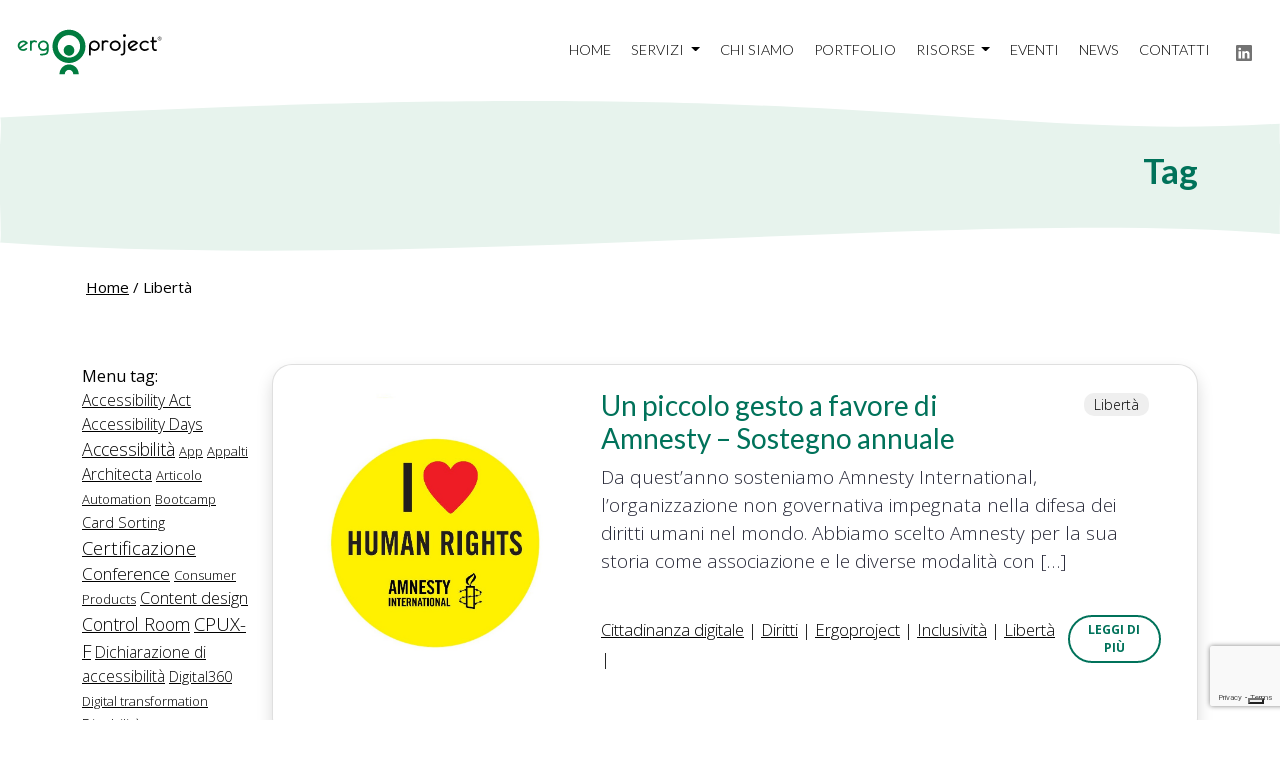

--- FILE ---
content_type: text/html; charset=UTF-8
request_url: https://ergoproject.it/tag/liberta/
body_size: 16393
content:
<!DOCTYPE html>
<html lang="it">
<head>
<meta charset="utf-8">

    
    
<script type="text/javascript">
var _iub = _iub || [];
_iub.csConfiguration = {"invalidateConsentWithoutLog":true,"lang":"it","siteId":2505270,"floatingPreferencesButtonDisplay":"bottom-right","cookiePolicyId":56603066, "banner":{ "closeButtonRejects":true,"acceptButtonDisplay":true,"customizeButtonDisplay":true,"rejectButtonDisplay":true,"listPurposes":true,"explicitWithdrawal":true,"position":"top","backgroundOverlay":true }};
</script>
<script type="text/javascript" src="//cdn.iubenda.com/cs/iubenda_cs.js" charset="UTF-8" async></script>
        
<script type="text/javascript">var _iub = _iub || {}; _iub.cons_instructions = _iub.cons_instructions || []; _iub.cons_instructions.push(["init", {api_key: "hazocIMVuGB15EKbTKAf7cMR9pCYIJMV"}]);</script><script type="text/javascript" src="https://cdn.iubenda.com/cons/iubenda_cons.js" async></script>
    
<script type="text/javascript">(function (w,d) {var loader = function () {var s = d.createElement("script"), tag = d.getElementsByTagName("script")[0]; s.src="https://cdn.iubenda.com/iubenda.js"; tag.parentNode.insertBefore(s,tag);}; if(w.addEventListener){w.addEventListener("load", loader, false);}else if(w.attachEvent){w.attachEvent("onload", loader);}else{w.onload = loader;}})(window, document);</script>
  
<!-- Global site tag (gtag.js) - Google Analytics -->
<script async src="https://www.googletagmanager.com/gtag/js?id=G-7C4KLEL7N3"></script>
<script async src="https://www.googletagmanager.com/gtag/js?id=G-EGS67WL554"></script>
<script>
  window.dataLayer = window.dataLayer || [];
  function gtag(){dataLayer.push(arguments);}
  gtag('js', new Date());
  gtag('config', 'G-7C4KLEL7N3');
  gtag('config', 'G-EGS67WL554');
  gtag('config', 'UA-222278278-1');
</script>

    <meta http-equiv="X-UA-Compatible" content="IE=edge">
    <meta name="viewport" content="width=device-width, initial-scale=1">
    <!-- The above 3 meta tags *must* come first in the head; any other head content must come *after* these tags -->
    <title>Libertà Archivi - Ergoproject </title>

<!-- 
    GGGGG     RRRRRR        AAA
   GGG  GG    RRR  RRR    AAA AAA
  GGG         RRR  RR    AAA   AAA 	
  GGG   GGGG  RRRRR      AAA   AAA
   GGG  GG    RRR RRR    AAAAAAAAA
    GGGGG     RRR  RRRR  AAA   AAA
 -->
 
 
    <meta name="viewport" content="width=device-width, initial-scale=1.0">
<meta name="google-site-verification" content="YbeqiptxeDu4B_T3ZEEMS85hwlLiTOJXC7r1Eldr7EM" />	<link rel="alternate" hreflang="it" href="#" />
    <meta http-equiv="X-UA-Compatible" content="IE=edge">


	
    <link rel="shortcut icon" href="https://ergoproject.it/wp_ergoproject/wp-content/themes/ergoproject/favicon.ico" type="image/gif" />

    <!-- Le HTML5 shim, for IE6-8 support of HTML5 elements -->
    <!--[if lt IE 9]>
      <script src="http://html5shim.googlecode.com/svn/trunk/html5.js"></script>
    <![endif]-->


    <!-- Le styles -->
<link href="https://cdn.jsdelivr.net/npm/bootstrap@5.1.3/dist/css/bootstrap.min.css" rel="stylesheet" integrity="sha384-1BmE4kWBq78iYhFldvKuhfTAU6auU8tT94WrHftjDbrCEXSU1oBoqyl2QvZ6jIW3" crossorigin="anonymous">

<link href="https://ergoproject.it/wp_ergoproject/wp-content/themes/ergoproject/style.css" rel="stylesheet">
<!--
<link rel="preconnect" href="https://fonts.googleapis.com">
<link rel="preconnect" href="https://fonts.gstatic.com" crossorigin>
<link href="https://fonts.googleapis.com/css2?family=Comfortaa:wght@300;400;700&family=Open+Sans:wght@300;400;700&display=swap&family=Goudy+Bookletter+1911&display=swap" rel="stylesheet">
<link rel="preconnect" href="https://fonts.googleapis.com">
<link rel="preconnect" href="https://fonts.gstatic.com" crossorigin>-->
<link href="https://fonts.googleapis.com/css2?family=Lato:ital,wght@0,100;0,300;0,400;0,700;0,900;1,100;1,300;1,400;1,700;1,900&family=Open+Sans:ital,wght@0,300..800;1,300..800&display=swap" rel="stylesheet">
    
<link rel="stylesheet" href="https://cdn.jsdelivr.net/npm/bootstrap-icons@1.5.0/font/bootstrap-icons.css">

<!-- Maze -->
 
        <script>
(function (m, a, z, e) {
  var s, t;
  try {
    t = m.sessionStorage.getItem('maze-us');
  } catch (err) {}
  if (!t) {
    t = new Date().getTime();
    try {
      m.sessionStorage.setItem('maze-us', t);
    } catch (err) {}
  }
  s = a.createElement('script');
  s.src = z + '?t=' + t + '&apiKey=' + e;
  s.async = true;
  a.getElementsByTagName('head')[0].appendChild(s);
  m.mazeUniversalSnippetApiKey = e;
})(window, document, 'https://snippet.maze.co/maze-universal-loader.js', '3c158c88-4db6-43f0-ad4e-c3a4529eb808');
</script>
        
        
        
        

        
        
        <meta name='robots' content='index, follow, max-image-preview:large, max-snippet:-1, max-video-preview:-1' />

	<!-- This site is optimized with the Yoast SEO plugin v26.7 - https://yoast.com/wordpress/plugins/seo/ -->
	<link rel="canonical" href="https://ergoproject.it/tag/liberta/" />
	<meta property="og:locale" content="it_IT" />
	<meta property="og:type" content="article" />
	<meta property="og:title" content="Libertà Archivi - Ergoproject" />
	<meta property="og:url" content="https://ergoproject.it/tag/liberta/" />
	<meta property="og:site_name" content="Ergoproject" />
	<meta name="twitter:card" content="summary_large_image" />
	<script type="application/ld+json" class="yoast-schema-graph">{"@context":"https://schema.org","@graph":[{"@type":"CollectionPage","@id":"https://ergoproject.it/tag/liberta/","url":"https://ergoproject.it/tag/liberta/","name":"Libertà Archivi - Ergoproject","isPartOf":{"@id":"https://ergoproject.it/#website"},"primaryImageOfPage":{"@id":"https://ergoproject.it/tag/liberta/#primaryimage"},"image":{"@id":"https://ergoproject.it/tag/liberta/#primaryimage"},"thumbnailUrl":"https://ergoproject.it/wp_ergoproject/wp-content/uploads/2022/03/amnesty-miniatura-1.jpg","breadcrumb":{"@id":"https://ergoproject.it/tag/liberta/#breadcrumb"},"inLanguage":"it-IT"},{"@type":"ImageObject","inLanguage":"it-IT","@id":"https://ergoproject.it/tag/liberta/#primaryimage","url":"https://ergoproject.it/wp_ergoproject/wp-content/uploads/2022/03/amnesty-miniatura-1.jpg","contentUrl":"https://ergoproject.it/wp_ergoproject/wp-content/uploads/2022/03/amnesty-miniatura-1.jpg","width":1152,"height":1011},{"@type":"BreadcrumbList","@id":"https://ergoproject.it/tag/liberta/#breadcrumb","itemListElement":[{"@type":"ListItem","position":1,"name":"Home","item":"https://ergoproject.it/"},{"@type":"ListItem","position":2,"name":"Libertà"}]},{"@type":"WebSite","@id":"https://ergoproject.it/#website","url":"https://ergoproject.it/","name":"Ergoproject","description":"Esperienze pensate con le persone, per le persone.","potentialAction":[{"@type":"SearchAction","target":{"@type":"EntryPoint","urlTemplate":"https://ergoproject.it/?s={search_term_string}"},"query-input":{"@type":"PropertyValueSpecification","valueRequired":true,"valueName":"search_term_string"}}],"inLanguage":"it-IT"}]}</script>
	<!-- / Yoast SEO plugin. -->


<link rel='dns-prefetch' href='//js-eu1.hs-scripts.com' />
<link rel="alternate" type="application/rss+xml" title="Ergoproject &raquo; Libertà Feed del tag" href="https://ergoproject.it/tag/liberta/feed/" />
<style id='wp-img-auto-sizes-contain-inline-css' type='text/css'>
img:is([sizes=auto i],[sizes^="auto," i]){contain-intrinsic-size:3000px 1500px}
/*# sourceURL=wp-img-auto-sizes-contain-inline-css */
</style>
<style id='wp-emoji-styles-inline-css' type='text/css'>

	img.wp-smiley, img.emoji {
		display: inline !important;
		border: none !important;
		box-shadow: none !important;
		height: 1em !important;
		width: 1em !important;
		margin: 0 0.07em !important;
		vertical-align: -0.1em !important;
		background: none !important;
		padding: 0 !important;
	}
/*# sourceURL=wp-emoji-styles-inline-css */
</style>
<style id='wp-block-library-inline-css' type='text/css'>
:root{--wp-block-synced-color:#7a00df;--wp-block-synced-color--rgb:122,0,223;--wp-bound-block-color:var(--wp-block-synced-color);--wp-editor-canvas-background:#ddd;--wp-admin-theme-color:#007cba;--wp-admin-theme-color--rgb:0,124,186;--wp-admin-theme-color-darker-10:#006ba1;--wp-admin-theme-color-darker-10--rgb:0,107,160.5;--wp-admin-theme-color-darker-20:#005a87;--wp-admin-theme-color-darker-20--rgb:0,90,135;--wp-admin-border-width-focus:2px}@media (min-resolution:192dpi){:root{--wp-admin-border-width-focus:1.5px}}.wp-element-button{cursor:pointer}:root .has-very-light-gray-background-color{background-color:#eee}:root .has-very-dark-gray-background-color{background-color:#313131}:root .has-very-light-gray-color{color:#eee}:root .has-very-dark-gray-color{color:#313131}:root .has-vivid-green-cyan-to-vivid-cyan-blue-gradient-background{background:linear-gradient(135deg,#00d084,#0693e3)}:root .has-purple-crush-gradient-background{background:linear-gradient(135deg,#34e2e4,#4721fb 50%,#ab1dfe)}:root .has-hazy-dawn-gradient-background{background:linear-gradient(135deg,#faaca8,#dad0ec)}:root .has-subdued-olive-gradient-background{background:linear-gradient(135deg,#fafae1,#67a671)}:root .has-atomic-cream-gradient-background{background:linear-gradient(135deg,#fdd79a,#004a59)}:root .has-nightshade-gradient-background{background:linear-gradient(135deg,#330968,#31cdcf)}:root .has-midnight-gradient-background{background:linear-gradient(135deg,#020381,#2874fc)}:root{--wp--preset--font-size--normal:16px;--wp--preset--font-size--huge:42px}.has-regular-font-size{font-size:1em}.has-larger-font-size{font-size:2.625em}.has-normal-font-size{font-size:var(--wp--preset--font-size--normal)}.has-huge-font-size{font-size:var(--wp--preset--font-size--huge)}.has-text-align-center{text-align:center}.has-text-align-left{text-align:left}.has-text-align-right{text-align:right}.has-fit-text{white-space:nowrap!important}#end-resizable-editor-section{display:none}.aligncenter{clear:both}.items-justified-left{justify-content:flex-start}.items-justified-center{justify-content:center}.items-justified-right{justify-content:flex-end}.items-justified-space-between{justify-content:space-between}.screen-reader-text{border:0;clip-path:inset(50%);height:1px;margin:-1px;overflow:hidden;padding:0;position:absolute;width:1px;word-wrap:normal!important}.screen-reader-text:focus{background-color:#ddd;clip-path:none;color:#444;display:block;font-size:1em;height:auto;left:5px;line-height:normal;padding:15px 23px 14px;text-decoration:none;top:5px;width:auto;z-index:100000}html :where(.has-border-color){border-style:solid}html :where([style*=border-top-color]){border-top-style:solid}html :where([style*=border-right-color]){border-right-style:solid}html :where([style*=border-bottom-color]){border-bottom-style:solid}html :where([style*=border-left-color]){border-left-style:solid}html :where([style*=border-width]){border-style:solid}html :where([style*=border-top-width]){border-top-style:solid}html :where([style*=border-right-width]){border-right-style:solid}html :where([style*=border-bottom-width]){border-bottom-style:solid}html :where([style*=border-left-width]){border-left-style:solid}html :where(img[class*=wp-image-]){height:auto;max-width:100%}:where(figure){margin:0 0 1em}html :where(.is-position-sticky){--wp-admin--admin-bar--position-offset:var(--wp-admin--admin-bar--height,0px)}@media screen and (max-width:600px){html :where(.is-position-sticky){--wp-admin--admin-bar--position-offset:0px}}

/*# sourceURL=wp-block-library-inline-css */
</style><style id='wp-block-heading-inline-css' type='text/css'>
h1:where(.wp-block-heading).has-background,h2:where(.wp-block-heading).has-background,h3:where(.wp-block-heading).has-background,h4:where(.wp-block-heading).has-background,h5:where(.wp-block-heading).has-background,h6:where(.wp-block-heading).has-background{padding:1.25em 2.375em}h1.has-text-align-left[style*=writing-mode]:where([style*=vertical-lr]),h1.has-text-align-right[style*=writing-mode]:where([style*=vertical-rl]),h2.has-text-align-left[style*=writing-mode]:where([style*=vertical-lr]),h2.has-text-align-right[style*=writing-mode]:where([style*=vertical-rl]),h3.has-text-align-left[style*=writing-mode]:where([style*=vertical-lr]),h3.has-text-align-right[style*=writing-mode]:where([style*=vertical-rl]),h4.has-text-align-left[style*=writing-mode]:where([style*=vertical-lr]),h4.has-text-align-right[style*=writing-mode]:where([style*=vertical-rl]),h5.has-text-align-left[style*=writing-mode]:where([style*=vertical-lr]),h5.has-text-align-right[style*=writing-mode]:where([style*=vertical-rl]),h6.has-text-align-left[style*=writing-mode]:where([style*=vertical-lr]),h6.has-text-align-right[style*=writing-mode]:where([style*=vertical-rl]){rotate:180deg}
/*# sourceURL=https://ergoproject.it/wp_ergoproject/wp-includes/blocks/heading/style.min.css */
</style>
<style id='wp-block-list-inline-css' type='text/css'>
ol,ul{box-sizing:border-box}:root :where(.wp-block-list.has-background){padding:1.25em 2.375em}
/*# sourceURL=https://ergoproject.it/wp_ergoproject/wp-includes/blocks/list/style.min.css */
</style>
<style id='wp-block-paragraph-inline-css' type='text/css'>
.is-small-text{font-size:.875em}.is-regular-text{font-size:1em}.is-large-text{font-size:2.25em}.is-larger-text{font-size:3em}.has-drop-cap:not(:focus):first-letter{float:left;font-size:8.4em;font-style:normal;font-weight:100;line-height:.68;margin:.05em .1em 0 0;text-transform:uppercase}body.rtl .has-drop-cap:not(:focus):first-letter{float:none;margin-left:.1em}p.has-drop-cap.has-background{overflow:hidden}:root :where(p.has-background){padding:1.25em 2.375em}:where(p.has-text-color:not(.has-link-color)) a{color:inherit}p.has-text-align-left[style*="writing-mode:vertical-lr"],p.has-text-align-right[style*="writing-mode:vertical-rl"]{rotate:180deg}
/*# sourceURL=https://ergoproject.it/wp_ergoproject/wp-includes/blocks/paragraph/style.min.css */
</style>
<style id='global-styles-inline-css' type='text/css'>
:root{--wp--preset--aspect-ratio--square: 1;--wp--preset--aspect-ratio--4-3: 4/3;--wp--preset--aspect-ratio--3-4: 3/4;--wp--preset--aspect-ratio--3-2: 3/2;--wp--preset--aspect-ratio--2-3: 2/3;--wp--preset--aspect-ratio--16-9: 16/9;--wp--preset--aspect-ratio--9-16: 9/16;--wp--preset--color--black: #000000;--wp--preset--color--cyan-bluish-gray: #abb8c3;--wp--preset--color--white: #ffffff;--wp--preset--color--pale-pink: #f78da7;--wp--preset--color--vivid-red: #cf2e2e;--wp--preset--color--luminous-vivid-orange: #ff6900;--wp--preset--color--luminous-vivid-amber: #fcb900;--wp--preset--color--light-green-cyan: #7bdcb5;--wp--preset--color--vivid-green-cyan: #00d084;--wp--preset--color--pale-cyan-blue: #8ed1fc;--wp--preset--color--vivid-cyan-blue: #0693e3;--wp--preset--color--vivid-purple: #9b51e0;--wp--preset--gradient--vivid-cyan-blue-to-vivid-purple: linear-gradient(135deg,rgb(6,147,227) 0%,rgb(155,81,224) 100%);--wp--preset--gradient--light-green-cyan-to-vivid-green-cyan: linear-gradient(135deg,rgb(122,220,180) 0%,rgb(0,208,130) 100%);--wp--preset--gradient--luminous-vivid-amber-to-luminous-vivid-orange: linear-gradient(135deg,rgb(252,185,0) 0%,rgb(255,105,0) 100%);--wp--preset--gradient--luminous-vivid-orange-to-vivid-red: linear-gradient(135deg,rgb(255,105,0) 0%,rgb(207,46,46) 100%);--wp--preset--gradient--very-light-gray-to-cyan-bluish-gray: linear-gradient(135deg,rgb(238,238,238) 0%,rgb(169,184,195) 100%);--wp--preset--gradient--cool-to-warm-spectrum: linear-gradient(135deg,rgb(74,234,220) 0%,rgb(151,120,209) 20%,rgb(207,42,186) 40%,rgb(238,44,130) 60%,rgb(251,105,98) 80%,rgb(254,248,76) 100%);--wp--preset--gradient--blush-light-purple: linear-gradient(135deg,rgb(255,206,236) 0%,rgb(152,150,240) 100%);--wp--preset--gradient--blush-bordeaux: linear-gradient(135deg,rgb(254,205,165) 0%,rgb(254,45,45) 50%,rgb(107,0,62) 100%);--wp--preset--gradient--luminous-dusk: linear-gradient(135deg,rgb(255,203,112) 0%,rgb(199,81,192) 50%,rgb(65,88,208) 100%);--wp--preset--gradient--pale-ocean: linear-gradient(135deg,rgb(255,245,203) 0%,rgb(182,227,212) 50%,rgb(51,167,181) 100%);--wp--preset--gradient--electric-grass: linear-gradient(135deg,rgb(202,248,128) 0%,rgb(113,206,126) 100%);--wp--preset--gradient--midnight: linear-gradient(135deg,rgb(2,3,129) 0%,rgb(40,116,252) 100%);--wp--preset--font-size--small: 13px;--wp--preset--font-size--medium: 20px;--wp--preset--font-size--large: 36px;--wp--preset--font-size--x-large: 42px;--wp--preset--spacing--20: 0.44rem;--wp--preset--spacing--30: 0.67rem;--wp--preset--spacing--40: 1rem;--wp--preset--spacing--50: 1.5rem;--wp--preset--spacing--60: 2.25rem;--wp--preset--spacing--70: 3.38rem;--wp--preset--spacing--80: 5.06rem;--wp--preset--shadow--natural: 6px 6px 9px rgba(0, 0, 0, 0.2);--wp--preset--shadow--deep: 12px 12px 50px rgba(0, 0, 0, 0.4);--wp--preset--shadow--sharp: 6px 6px 0px rgba(0, 0, 0, 0.2);--wp--preset--shadow--outlined: 6px 6px 0px -3px rgb(255, 255, 255), 6px 6px rgb(0, 0, 0);--wp--preset--shadow--crisp: 6px 6px 0px rgb(0, 0, 0);}:where(.is-layout-flex){gap: 0.5em;}:where(.is-layout-grid){gap: 0.5em;}body .is-layout-flex{display: flex;}.is-layout-flex{flex-wrap: wrap;align-items: center;}.is-layout-flex > :is(*, div){margin: 0;}body .is-layout-grid{display: grid;}.is-layout-grid > :is(*, div){margin: 0;}:where(.wp-block-columns.is-layout-flex){gap: 2em;}:where(.wp-block-columns.is-layout-grid){gap: 2em;}:where(.wp-block-post-template.is-layout-flex){gap: 1.25em;}:where(.wp-block-post-template.is-layout-grid){gap: 1.25em;}.has-black-color{color: var(--wp--preset--color--black) !important;}.has-cyan-bluish-gray-color{color: var(--wp--preset--color--cyan-bluish-gray) !important;}.has-white-color{color: var(--wp--preset--color--white) !important;}.has-pale-pink-color{color: var(--wp--preset--color--pale-pink) !important;}.has-vivid-red-color{color: var(--wp--preset--color--vivid-red) !important;}.has-luminous-vivid-orange-color{color: var(--wp--preset--color--luminous-vivid-orange) !important;}.has-luminous-vivid-amber-color{color: var(--wp--preset--color--luminous-vivid-amber) !important;}.has-light-green-cyan-color{color: var(--wp--preset--color--light-green-cyan) !important;}.has-vivid-green-cyan-color{color: var(--wp--preset--color--vivid-green-cyan) !important;}.has-pale-cyan-blue-color{color: var(--wp--preset--color--pale-cyan-blue) !important;}.has-vivid-cyan-blue-color{color: var(--wp--preset--color--vivid-cyan-blue) !important;}.has-vivid-purple-color{color: var(--wp--preset--color--vivid-purple) !important;}.has-black-background-color{background-color: var(--wp--preset--color--black) !important;}.has-cyan-bluish-gray-background-color{background-color: var(--wp--preset--color--cyan-bluish-gray) !important;}.has-white-background-color{background-color: var(--wp--preset--color--white) !important;}.has-pale-pink-background-color{background-color: var(--wp--preset--color--pale-pink) !important;}.has-vivid-red-background-color{background-color: var(--wp--preset--color--vivid-red) !important;}.has-luminous-vivid-orange-background-color{background-color: var(--wp--preset--color--luminous-vivid-orange) !important;}.has-luminous-vivid-amber-background-color{background-color: var(--wp--preset--color--luminous-vivid-amber) !important;}.has-light-green-cyan-background-color{background-color: var(--wp--preset--color--light-green-cyan) !important;}.has-vivid-green-cyan-background-color{background-color: var(--wp--preset--color--vivid-green-cyan) !important;}.has-pale-cyan-blue-background-color{background-color: var(--wp--preset--color--pale-cyan-blue) !important;}.has-vivid-cyan-blue-background-color{background-color: var(--wp--preset--color--vivid-cyan-blue) !important;}.has-vivid-purple-background-color{background-color: var(--wp--preset--color--vivid-purple) !important;}.has-black-border-color{border-color: var(--wp--preset--color--black) !important;}.has-cyan-bluish-gray-border-color{border-color: var(--wp--preset--color--cyan-bluish-gray) !important;}.has-white-border-color{border-color: var(--wp--preset--color--white) !important;}.has-pale-pink-border-color{border-color: var(--wp--preset--color--pale-pink) !important;}.has-vivid-red-border-color{border-color: var(--wp--preset--color--vivid-red) !important;}.has-luminous-vivid-orange-border-color{border-color: var(--wp--preset--color--luminous-vivid-orange) !important;}.has-luminous-vivid-amber-border-color{border-color: var(--wp--preset--color--luminous-vivid-amber) !important;}.has-light-green-cyan-border-color{border-color: var(--wp--preset--color--light-green-cyan) !important;}.has-vivid-green-cyan-border-color{border-color: var(--wp--preset--color--vivid-green-cyan) !important;}.has-pale-cyan-blue-border-color{border-color: var(--wp--preset--color--pale-cyan-blue) !important;}.has-vivid-cyan-blue-border-color{border-color: var(--wp--preset--color--vivid-cyan-blue) !important;}.has-vivid-purple-border-color{border-color: var(--wp--preset--color--vivid-purple) !important;}.has-vivid-cyan-blue-to-vivid-purple-gradient-background{background: var(--wp--preset--gradient--vivid-cyan-blue-to-vivid-purple) !important;}.has-light-green-cyan-to-vivid-green-cyan-gradient-background{background: var(--wp--preset--gradient--light-green-cyan-to-vivid-green-cyan) !important;}.has-luminous-vivid-amber-to-luminous-vivid-orange-gradient-background{background: var(--wp--preset--gradient--luminous-vivid-amber-to-luminous-vivid-orange) !important;}.has-luminous-vivid-orange-to-vivid-red-gradient-background{background: var(--wp--preset--gradient--luminous-vivid-orange-to-vivid-red) !important;}.has-very-light-gray-to-cyan-bluish-gray-gradient-background{background: var(--wp--preset--gradient--very-light-gray-to-cyan-bluish-gray) !important;}.has-cool-to-warm-spectrum-gradient-background{background: var(--wp--preset--gradient--cool-to-warm-spectrum) !important;}.has-blush-light-purple-gradient-background{background: var(--wp--preset--gradient--blush-light-purple) !important;}.has-blush-bordeaux-gradient-background{background: var(--wp--preset--gradient--blush-bordeaux) !important;}.has-luminous-dusk-gradient-background{background: var(--wp--preset--gradient--luminous-dusk) !important;}.has-pale-ocean-gradient-background{background: var(--wp--preset--gradient--pale-ocean) !important;}.has-electric-grass-gradient-background{background: var(--wp--preset--gradient--electric-grass) !important;}.has-midnight-gradient-background{background: var(--wp--preset--gradient--midnight) !important;}.has-small-font-size{font-size: var(--wp--preset--font-size--small) !important;}.has-medium-font-size{font-size: var(--wp--preset--font-size--medium) !important;}.has-large-font-size{font-size: var(--wp--preset--font-size--large) !important;}.has-x-large-font-size{font-size: var(--wp--preset--font-size--x-large) !important;}
/*# sourceURL=global-styles-inline-css */
</style>

<style id='classic-theme-styles-inline-css' type='text/css'>
/*! This file is auto-generated */
.wp-block-button__link{color:#fff;background-color:#32373c;border-radius:9999px;box-shadow:none;text-decoration:none;padding:calc(.667em + 2px) calc(1.333em + 2px);font-size:1.125em}.wp-block-file__button{background:#32373c;color:#fff;text-decoration:none}
/*# sourceURL=/wp-includes/css/classic-themes.min.css */
</style>
<link rel='stylesheet' id='contact-form-7-css' href='https://ergoproject.it/wp_ergoproject/wp-content/plugins/contact-form-7/includes/css/styles.css?ver=6.1.4' type='text/css' media='all' />
<script type="text/javascript" src="https://ergoproject.it/wp_ergoproject/wp-includes/js/jquery/jquery.min.js?ver=3.7.1" id="jquery-core-js"></script>
<script type="text/javascript" src="https://ergoproject.it/wp_ergoproject/wp-includes/js/jquery/jquery-migrate.min.js?ver=3.4.1" id="jquery-migrate-js"></script>
<link rel="https://api.w.org/" href="https://ergoproject.it/wp-json/" /><link rel="alternate" title="JSON" type="application/json" href="https://ergoproject.it/wp-json/wp/v2/tags/142" /><link rel="EditURI" type="application/rsd+xml" title="RSD" href="https://ergoproject.it/wp_ergoproject/xmlrpc.php?rsd" />
<meta name="generator" content="WordPress 6.9" />
			<!-- DO NOT COPY THIS SNIPPET! Start of Page Analytics Tracking for HubSpot WordPress plugin v11.3.33-->
			<script class="hsq-set-content-id" data-content-id="listing-page">
				var _hsq = _hsq || [];
				_hsq.push(["setContentType", "listing-page"]);
			</script>
			<!-- DO NOT COPY THIS SNIPPET! End of Page Analytics Tracking for HubSpot WordPress plugin -->
			 
  </head>
  <body >
<a href="#maincontent" class="skip-link">Vai al contenuto principale</a>
      
<header>
    <div class="navbar navbar-expand-lg navbar-light " aria-label="Sezione header">
    <div class="container-fluid">
    <a class="navbar-brand" href="https://ergoproject.it/"  rel="noopener" aria-label="Ergoproject">
        <img src="https://ergoproject.it/wp_ergoproject/wp-content/themes/ergoproject/dist/img/general/logo.svg" class="logo-header" alt="Ergoproject" >
    </a>
    <button class="navbar-toggler" type="button" data-bs-toggle="collapse" data-bs-target="#navbarSupportedContent" aria-controls="navbarSupportedContent" aria-expanded="false" aria-label="Toggle navigation">
    <span class="navbar-toggler-icon"></span>
    </button>
    <div class="collapse navbar-collapse ftitle text-uppercase " id="navbarSupportedContent">
      
    <nav class="navbar-nav mb-2 mb-lg-0 ms-auto" aria-label="navigazione principale">
        <ul id="menu-primary" class="nav navbar-nav headmenu nav-link p-2 text-uppercase"><li id="menu-item-45" class="menu-item menu-item-type-post_type menu-item-object-page menu-item-home menu-item-45"><a href="https://ergoproject.it/">Home</a></li>
<li id="menu-item-50" class="menu-item menu-item-type-post_type menu-item-object-page menu-item-has-children menu-item-50 dropdown"><a href="#" data-bs-toggle="dropdown" class="dropdown-toggle" aria-haspopup="true">Servizi <span class="caret"></span></a>
<ul class=" dropdown-menu">
	<li id="menu-item-116" class="menu-item menu-item-type-post_type menu-item-object-page menu-item-116"><a href="https://ergoproject.it/servizi/">Tutti i servizi <hr style="margin:0px;"/></a></li>
	<li id="menu-item-105" class="menu-item menu-item-type-post_type menu-item-object-page menu-item-105"><a href="https://ergoproject.it/servizi/ux-research/">UX Research</a></li>
	<li id="menu-item-104" class="menu-item menu-item-type-post_type menu-item-object-page menu-item-104"><a href="https://ergoproject.it/servizi/ux-strategy/">UX Strategy</a></li>
	<li id="menu-item-1191" class="menu-item menu-item-type-post_type menu-item-object-page menu-item-1191"><a href="https://ergoproject.it/servizi/accessibilita/">Accessibilità</a></li>
	<li id="menu-item-103" class="menu-item menu-item-type-post_type menu-item-object-page menu-item-103"><a href="https://ergoproject.it/servizi/formazione/">Formazione</a></li>
</ul>
</li>
<li id="menu-item-46" class="menu-item menu-item-type-post_type menu-item-object-page menu-item-46"><a href="https://ergoproject.it/chi-siamo/">Chi siamo</a></li>
<li id="menu-item-107" class="menu-item menu-item-type-post_type menu-item-object-page menu-item-107"><a href="https://ergoproject.it/portfolio/">Portfolio</a></li>
<li id="menu-item-2068" class="menu-item menu-item-type-custom menu-item-object-custom menu-item-has-children menu-item-2068 dropdown"><a href="#" data-bs-toggle="dropdown" class="dropdown-toggle" aria-haspopup="true">Risorse <span class="caret"></span></a>
<ul class=" dropdown-menu">
	<li id="menu-item-2560" class="menu-item menu-item-type-post_type menu-item-object-page menu-item-2560"><a href="https://ergoproject.it/risorse/report-accessibilita-digitale-2025/">Report “Accessibilità digitale 2025”</a></li>
	<li id="menu-item-2069" class="menu-item menu-item-type-post_type menu-item-object-page menu-item-2069"><a href="https://ergoproject.it/risorse/mappa-tematica-wcag-2-2/">Mappa WCAG 2.2</a></li>
	<li id="menu-item-2971" class="menu-item menu-item-type-post_type menu-item-object-page menu-item-2971"><a href="https://ergoproject.it/risorse/infografica-accessibilita/">Infografica Accessibilità</a></li>
	<li id="menu-item-2310" class="menu-item menu-item-type-post_type menu-item-object-page menu-item-2310"><a href="https://ergoproject.it/risorse/quo-vadis-ux/">Quo Vadis UX?</a></li>
	<li id="menu-item-2608" class="menu-item menu-item-type-post_type menu-item-object-page menu-item-2608"><a href="https://ergoproject.it/risorse/ux-dimensions-database/">UX Dimensions Database</a></li>
</ul>
</li>
<li id="menu-item-2837" class="menu-item menu-item-type-post_type menu-item-object-page menu-item-2837"><a href="https://ergoproject.it/eventi/">Eventi</a></li>
<li id="menu-item-106" class="menu-item menu-item-type-post_type menu-item-object-page menu-item-106"><a href="https://ergoproject.it/news/">News</a></li>
<li id="menu-item-110" class="menu-item menu-item-type-post_type menu-item-object-page menu-item-110"><a href="https://ergoproject.it/contatti/">Contatti</a></li>
</ul>        <div class="nav-item me-2 d-inline">
          <a href="https://www.linkedin.com/company/ergoproject/" class="nav-link" target="_blank" rel="noopener" aria-label="Vai su Linkedin, si apre in una nuova finestra"><svg xmlns="http://www.w3.org/2000/svg" width="16" height="16" fill="currentColor" class="bi bi-linkedin" viewBox="0 0 16 16">
  <path d="M0 1.146C0 .513.526 0 1.175 0h13.65C15.474 0 16 .513 16 1.146v13.708c0 .633-.526 1.146-1.175 1.146H1.175C.526 16 0 15.487 0 14.854zm4.943 12.248V6.169H2.542v7.225zm-1.2-8.212c.837 0 1.358-.554 1.358-1.248-.015-.709-.52-1.248-1.342-1.248S2.4 3.226 2.4 3.934c0 .694.521 1.248 1.327 1.248zm4.908 8.212V9.359c0-.216.016-.432.08-.586.173-.431.568-.878 1.232-.878.869 0 1.216.662 1.216 1.634v3.865h2.401V9.25c0-2.22-1.184-3.252-2.764-3.252-1.274 0-1.845.7-2.165 1.193v.025h-.016l.016-.025V6.169h-2.4c.03.678 0 7.225 0 7.225z"/>
</svg></a>
        </div>
    </nav>
        
    </div>
    </div>
    </div>
</header>     
<main id="maincontent">     
    








<!-- header -->







 


 
<!--above the fold-->

<div class=" p-0 line-wave-top"  >
    
<svg width="100%" height="100%" id="svg-atf-green-top-" viewBox="0 0 1366 46" xmlns="http://www.w3.org/2000/svg" class="transition duration-300 ease-in-out delay-150" aria-hidden="true"  role="presentation" ><path d="M0,35.188H1366s-.492-21.787,0-22.614C1032.247,31.894,912.1-44.816,0,6.13,1.726,6.592,0,35.188,0,35.188Z" stroke="none" stroke-width="0" fill="#E7F3ED" class="transition-all duration-300 ease-in-out delay-150 path-0" transform="translate(0 11.652)" alt=" " ></path></svg>
</div>
<div class="color-lpri" ><!--aria-label=" pagina <?php// the_title() ?>" -->
<div class="container">
    
<div class="row line-s align-items-center justify-content-end">
<div class="col-lg-12 text-end">	
<h1 class="ftitle txt-pri bold"  >
        
    Tag
    
  
</h1>
</div>
</div>

</div>
</div>
<div class=" p-0 line-wave-top"  >
    <svg width="100%" height="100%" id="svg-atf-green-bottom-" viewBox="0 0 1366 120" xmlns="http://www.w3.org/2000/svg" class="transition duration-300 ease-in-out delay-150" aria-hidden="true"  role="presentation"  ><path d="M0,0H1366s-.492,30.958,0,32.133C1032.247,4.681,461.86,73.311,0,41.29,1.726,40.633,0,0,0,0Z" stroke="none" stroke-width="0" fill="#E7F3ED" class="transition-all duration-300 ease-in-out delay-150 path-0" alt=" " ></path></svg>
</div>

<div class="line-s mt-2" >
<div class="container">

<div class="row line-xs align-items-start p-1" >
<div class="col-md-12 text-center ">
<div class="breadcrumb" aria-label=""  >    <br>
<br>
<p id="breadcrumbs" class="breadcrumb" ><span><span><a href="https://ergoproject.it/">Home</a></span> / <span class="breadcrumb_last" aria-current="page">Libertà</span></span></p>    </div>
</div>
</div>
    
</div>
</div>
<!--above the fold-->





<div class="color-white p-4">
<div class="container">
    
<div class="row line-xs align-items-start justify-content-center">
<div class="col-md-2 text-start ">
    <strong>Menu tag:</strong><br>
    
<a href="https://ergoproject.it/tag/accessibility-act/" class="tag-cloud-link tag-link-217 tag-link-position-1" style="font-size: 15.547169811321px;" aria-label="Accessibility Act (3 elementi)">Accessibility Act</a>
<a href="https://ergoproject.it/tag/accessibility-days/" class="tag-cloud-link tag-link-211 tag-link-position-2" style="font-size: 15.547169811321px;" aria-label="Accessibility Days (3 elementi)">Accessibility Days</a>
<a href="https://ergoproject.it/tag/accessibilita/" class="tag-cloud-link tag-link-198 tag-link-position-3" style="font-size: 17.669811320755px;" aria-label="Accessibilità (6 elementi)">Accessibilità</a>
<a href="https://ergoproject.it/tag/app/" class="tag-cloud-link tag-link-80 tag-link-position-4" style="font-size: 13px;" aria-label="App (1 elemento)">App</a>
<a href="https://ergoproject.it/tag/appalti/" class="tag-cloud-link tag-link-195 tag-link-position-5" style="font-size: 13px;" aria-label="Appalti (1 elemento)">Appalti</a>
<a href="https://ergoproject.it/tag/architecta/" class="tag-cloud-link tag-link-131 tag-link-position-6" style="font-size: 15.547169811321px;" aria-label="Architecta (3 elementi)">Architecta</a>
<a href="https://ergoproject.it/tag/articolo/" class="tag-cloud-link tag-link-73 tag-link-position-7" style="font-size: 13px;" aria-label="Articolo (1 elemento)">Articolo</a>
<a href="https://ergoproject.it/tag/automation/" class="tag-cloud-link tag-link-185 tag-link-position-8" style="font-size: 13px;" aria-label="Automation (1 elemento)">Automation</a>
<a href="https://ergoproject.it/tag/bootcamp/" class="tag-cloud-link tag-link-181 tag-link-position-9" style="font-size: 13px;" aria-label="Bootcamp (1 elemento)">Bootcamp</a>
<a href="https://ergoproject.it/tag/card-sorting/" class="tag-cloud-link tag-link-50 tag-link-position-10" style="font-size: 14.528301886792px;" aria-label="Card Sorting (2 elementi)">Card Sorting</a>
<a href="https://ergoproject.it/tag/certificazione/" class="tag-cloud-link tag-link-134 tag-link-position-11" style="font-size: 18.518867924528px;" aria-label="Certificazione (8 elementi)">Certificazione</a>
<a href="https://ergoproject.it/tag/conference/" class="tag-cloud-link tag-link-160 tag-link-position-12" style="font-size: 17.075471698113px;" aria-label="Conference (5 elementi)">Conference</a>
<a href="https://ergoproject.it/tag/consumer-products/" class="tag-cloud-link tag-link-71 tag-link-position-13" style="font-size: 13px;" aria-label="Consumer Products (1 elemento)">Consumer Products</a>
<a href="https://ergoproject.it/tag/content-design/" class="tag-cloud-link tag-link-156 tag-link-position-14" style="font-size: 16.396226415094px;" aria-label="Content design (4 elementi)">Content design</a>
<a href="https://ergoproject.it/tag/control-room/" class="tag-cloud-link tag-link-97 tag-link-position-15" style="font-size: 17.669811320755px;" aria-label="Control Room (6 elementi)">Control Room</a>
<a href="https://ergoproject.it/tag/cpux-f/" class="tag-cloud-link tag-link-132 tag-link-position-16" style="font-size: 18.518867924528px;" aria-label="CPUX-F (8 elementi)">CPUX-F</a>
<a href="https://ergoproject.it/tag/dichiarazione-di-accessibilita/" class="tag-cloud-link tag-link-213 tag-link-position-17" style="font-size: 15.547169811321px;" aria-label="Dichiarazione di accessibilità (3 elementi)">Dichiarazione di accessibilità</a>
<a href="https://ergoproject.it/tag/digital360/" class="tag-cloud-link tag-link-162 tag-link-position-18" style="font-size: 14.528301886792px;" aria-label="Digital360 (2 elementi)">Digital360</a>
<a href="https://ergoproject.it/tag/digital-transformation/" class="tag-cloud-link tag-link-164 tag-link-position-19" style="font-size: 13px;" aria-label="Digital transformation (1 elemento)">Digital transformation</a>
<a href="https://ergoproject.it/tag/disabilita/" class="tag-cloud-link tag-link-68 tag-link-position-20" style="font-size: 14.528301886792px;" aria-label="Disabilità (2 elementi)">Disabilità</a>
<a href="https://ergoproject.it/tag/distraction/" class="tag-cloud-link tag-link-196 tag-link-position-21" style="font-size: 13px;" aria-label="Distraction (1 elemento)">Distraction</a>
<a href="https://ergoproject.it/tag/e-learning/" class="tag-cloud-link tag-link-184 tag-link-position-22" style="font-size: 13px;" aria-label="E-learning (1 elemento)">E-learning</a>
<a href="https://ergoproject.it/tag/ergoproject/" class="tag-cloud-link tag-link-138 tag-link-position-23" style="font-size: 17.075471698113px;" aria-label="Ergoproject (5 elementi)">Ergoproject</a>
<a href="https://ergoproject.it/tag/european-commission/" class="tag-cloud-link tag-link-159 tag-link-position-24" style="font-size: 14.528301886792px;" aria-label="European commission (2 elementi)">European commission</a>
<a href="https://ergoproject.it/tag/evento/" class="tag-cloud-link tag-link-194 tag-link-position-25" style="font-size: 18.094339622642px;" aria-label="Evento (7 elementi)">Evento</a>
<a href="https://ergoproject.it/tag/experience-mapping/" class="tag-cloud-link tag-link-150 tag-link-position-26" style="font-size: 14.528301886792px;" aria-label="Experience Mapping (2 elementi)">Experience Mapping</a>
<a href="https://ergoproject.it/tag/eye-tracking-2/" class="tag-cloud-link tag-link-170 tag-link-position-27" style="font-size: 19.283018867925px;" aria-label="Eye-tracking (10 elementi)">Eye-tracking</a>
<a href="https://ergoproject.it/tag/fitness/" class="tag-cloud-link tag-link-116 tag-link-position-28" style="font-size: 16.396226415094px;" aria-label="Fitness (4 elementi)">Fitness</a>
<a href="https://ergoproject.it/tag/food-beverage/" class="tag-cloud-link tag-link-183 tag-link-position-29" style="font-size: 13px;" aria-label="Food &amp; Beverage (1 elemento)">Food &amp; Beverage</a>
<a href="https://ergoproject.it/tag/formazione/" class="tag-cloud-link tag-link-58 tag-link-position-30" style="font-size: 20.641509433962px;" aria-label="Formazione (15 elementi)">Formazione</a>
<a href="https://ergoproject.it/tag/futuro/" class="tag-cloud-link tag-link-226 tag-link-position-31" style="font-size: 13px;" aria-label="futuro (1 elemento)">futuro</a>
<a href="https://ergoproject.it/tag/gaming/" class="tag-cloud-link tag-link-171 tag-link-position-32" style="font-size: 13px;" aria-label="Gaming (1 elemento)">Gaming</a>
<a href="https://ergoproject.it/tag/glu/" class="tag-cloud-link tag-link-46 tag-link-position-33" style="font-size: 18.094339622642px;" aria-label="GLU (7 elementi)">GLU</a>
<a href="https://ergoproject.it/tag/governance/" class="tag-cloud-link tag-link-109 tag-link-position-34" style="font-size: 14.528301886792px;" aria-label="Governance (2 elementi)">Governance</a>
<a href="https://ergoproject.it/tag/gym-equipment/" class="tag-cloud-link tag-link-115 tag-link-position-35" style="font-size: 14.528301886792px;" aria-label="Gym equipment (2 elementi)">Gym equipment</a>
<a href="https://ergoproject.it/tag/handbook/" class="tag-cloud-link tag-link-81 tag-link-position-36" style="font-size: 17.669811320755px;" aria-label="Handbook (6 elementi)">Handbook</a>
<a href="https://ergoproject.it/tag/health-care/" class="tag-cloud-link tag-link-168 tag-link-position-37" style="font-size: 15.547169811321px;" aria-label="Health care (3 elementi)">Health care</a>
<a href="https://ergoproject.it/tag/heuristic-evaluation/" class="tag-cloud-link tag-link-84 tag-link-position-38" style="font-size: 14.528301886792px;" aria-label="Heuristic Evaluation (2 elementi)">Heuristic Evaluation</a>
<a href="https://ergoproject.it/tag/hfes/" class="tag-cloud-link tag-link-192 tag-link-position-39" style="font-size: 14.528301886792px;" aria-label="HFES (2 elementi)">HFES</a>
<a href="https://ergoproject.it/tag/human-centred-design-2/" class="tag-cloud-link tag-link-153 tag-link-position-40" style="font-size: 22px;" aria-label="Human-Centred Design (22 elementi)">Human-Centred Design</a>
<a href="https://ergoproject.it/tag/human-error/" class="tag-cloud-link tag-link-93 tag-link-position-41" style="font-size: 14.528301886792px;" aria-label="Human error (2 elementi)">Human error</a>
<a href="https://ergoproject.it/tag/human-factors/" class="tag-cloud-link tag-link-193 tag-link-position-42" style="font-size: 13px;" aria-label="Human factors (1 elemento)">Human factors</a>
<a href="https://ergoproject.it/tag/human-performance/" class="tag-cloud-link tag-link-117 tag-link-position-43" style="font-size: 18.518867924528px;" aria-label="Human Performance (8 elementi)">Human Performance</a>
<a href="https://ergoproject.it/tag/infografica/" class="tag-cloud-link tag-link-235 tag-link-position-44" style="font-size: 13px;" aria-label="Infografica (1 elemento)">Infografica</a>
<a href="https://ergoproject.it/tag/information-architecture/" class="tag-cloud-link tag-link-55 tag-link-position-45" style="font-size: 15.547169811321px;" aria-label="Information Architecture (3 elementi)">Information Architecture</a>
<a href="https://ergoproject.it/tag/journey-map/" class="tag-cloud-link tag-link-158 tag-link-position-46" style="font-size: 14.528301886792px;" aria-label="Journey map (2 elementi)">Journey map</a>
<a href="https://ergoproject.it/tag/linee-guida/" class="tag-cloud-link tag-link-174 tag-link-position-47" style="font-size: 17.075471698113px;" aria-label="Linee guida (5 elementi)">Linee guida</a>
<a href="https://ergoproject.it/tag/marittimo/" class="tag-cloud-link tag-link-152 tag-link-position-48" style="font-size: 17.075471698113px;" aria-label="Marittimo (5 elementi)">Marittimo</a>
<a href="https://ergoproject.it/tag/mental-workload/" class="tag-cloud-link tag-link-40 tag-link-position-49" style="font-size: 17.075471698113px;" aria-label="Mental Workload (5 elementi)">Mental Workload</a>
<a href="https://ergoproject.it/tag/nautica/" class="tag-cloud-link tag-link-75 tag-link-position-50" style="font-size: 14.528301886792px;" aria-label="Nautica (2 elementi)">Nautica</a>
<a href="https://ergoproject.it/tag/news/" class="tag-cloud-link tag-link-95 tag-link-position-51" style="font-size: 15.547169811321px;" aria-label="News (3 elementi)">News</a>
<a href="https://ergoproject.it/tag/normativa-italiana/" class="tag-cloud-link tag-link-218 tag-link-position-52" style="font-size: 16.396226415094px;" aria-label="Normativa italiana (4 elementi)">Normativa italiana</a>
<a href="https://ergoproject.it/tag/oilgas/" class="tag-cloud-link tag-link-86 tag-link-position-53" style="font-size: 13px;" aria-label="Oil&amp;Gas (1 elemento)">Oil&amp;Gas</a>
<a href="https://ergoproject.it/tag/opengra/" class="tag-cloud-link tag-link-172 tag-link-position-54" style="font-size: 13px;" aria-label="OpenGRA (1 elemento)">OpenGRA</a>
<a href="https://ergoproject.it/tag/osservatori/" class="tag-cloud-link tag-link-167 tag-link-position-55" style="font-size: 13px;" aria-label="Osservatori (1 elemento)">Osservatori</a>
<a href="https://ergoproject.it/tag/osservazione/" class="tag-cloud-link tag-link-190 tag-link-position-56" style="font-size: 13px;" aria-label="Osservazione (1 elemento)">Osservazione</a>
<a href="https://ergoproject.it/tag/pa/" class="tag-cloud-link tag-link-47 tag-link-position-57" style="font-size: 18.943396226415px;" aria-label="PA (9 elementi)">PA</a>
<a href="https://ergoproject.it/tag/packaging/" class="tag-cloud-link tag-link-72 tag-link-position-58" style="font-size: 14.528301886792px;" aria-label="Packaging (2 elementi)">Packaging</a>
<a href="https://ergoproject.it/tag/paper/" class="tag-cloud-link tag-link-70 tag-link-position-59" style="font-size: 14.528301886792px;" aria-label="Paper (2 elementi)">Paper</a>
<a href="https://ergoproject.it/tag/partecipatory-ergonomics/" class="tag-cloud-link tag-link-178 tag-link-position-60" style="font-size: 18.943396226415px;" aria-label="Partecipatory Ergonomics (9 elementi)">Partecipatory Ergonomics</a>
<a href="https://ergoproject.it/tag/patience-experience/" class="tag-cloud-link tag-link-169 tag-link-position-61" style="font-size: 13px;" aria-label="Patience experience (1 elemento)">Patience experience</a>
<a href="https://ergoproject.it/tag/physical-ergonomics/" class="tag-cloud-link tag-link-92 tag-link-position-62" style="font-size: 17.075471698113px;" aria-label="Physical Ergonomics (5 elementi)">Physical Ergonomics</a>
<a href="https://ergoproject.it/tag/pubblica-amministrazione/" class="tag-cloud-link tag-link-208 tag-link-position-63" style="font-size: 14.528301886792px;" aria-label="Pubblica Amministrazione (2 elementi)">Pubblica Amministrazione</a>
<a href="https://ergoproject.it/tag/questionnaire/" class="tag-cloud-link tag-link-44 tag-link-position-64" style="font-size: 15.547169811321px;" aria-label="Questionnaire (3 elementi)">Questionnaire</a>
<a href="https://ergoproject.it/tag/rail/" class="tag-cloud-link tag-link-96 tag-link-position-65" style="font-size: 17.669811320755px;" aria-label="Rail (6 elementi)">Rail</a>
<a href="https://ergoproject.it/tag/remote-research/" class="tag-cloud-link tag-link-165 tag-link-position-66" style="font-size: 14.528301886792px;" aria-label="Remote research (2 elementi)">Remote research</a>
<a href="https://ergoproject.it/tag/reops/" class="tag-cloud-link tag-link-166 tag-link-position-67" style="font-size: 14.528301886792px;" aria-label="ReOPS (2 elementi)">ReOPS</a>
<a href="https://ergoproject.it/tag/report/" class="tag-cloud-link tag-link-215 tag-link-position-68" style="font-size: 14.528301886792px;" aria-label="Report (2 elementi)">Report</a>
<a href="https://ergoproject.it/tag/salute-e-sicurezza/" class="tag-cloud-link tag-link-74 tag-link-position-69" style="font-size: 16.396226415094px;" aria-label="Salute e sicurezza (4 elementi)">Salute e sicurezza</a>
<a href="https://ergoproject.it/tag/scuola/" class="tag-cloud-link tag-link-66 tag-link-position-70" style="font-size: 13px;" aria-label="Scuola (1 elemento)">Scuola</a>
<a href="https://ergoproject.it/tag/sicurezza-e-salute/" class="tag-cloud-link tag-link-155 tag-link-position-71" style="font-size: 13px;" aria-label="Sicurezza e salute (1 elemento)">Sicurezza e salute</a>
<a href="https://ergoproject.it/tag/smart-working/" class="tag-cloud-link tag-link-163 tag-link-position-72" style="font-size: 13px;" aria-label="Smart working (1 elemento)">Smart working</a>
<a href="https://ergoproject.it/tag/spazio-costruito/" class="tag-cloud-link tag-link-36 tag-link-position-73" style="font-size: 14.528301886792px;" aria-label="Spazio costruito (2 elementi)">Spazio costruito</a>
<a href="https://ergoproject.it/tag/speech/" class="tag-cloud-link tag-link-209 tag-link-position-74" style="font-size: 13px;" aria-label="Speech (1 elemento)">Speech</a>
<a href="https://ergoproject.it/tag/sponsor/" class="tag-cloud-link tag-link-220 tag-link-position-75" style="font-size: 14.528301886792px;" aria-label="Sponsor (2 elementi)">Sponsor</a>
<a href="https://ergoproject.it/tag/startup/" class="tag-cloud-link tag-link-191 tag-link-position-76" style="font-size: 13px;" aria-label="Startup (1 elemento)">Startup</a>
<a href="https://ergoproject.it/tag/studenti/" class="tag-cloud-link tag-link-157 tag-link-position-77" style="font-size: 13px;" aria-label="Studenti (1 elemento)">Studenti</a>
<a href="https://ergoproject.it/tag/talk/" class="tag-cloud-link tag-link-234 tag-link-position-78" style="font-size: 15.547169811321px;" aria-label="Talk (3 elementi)">Talk</a>
<a href="https://ergoproject.it/tag/tecnologie-assistive/" class="tag-cloud-link tag-link-187 tag-link-position-79" style="font-size: 13px;" aria-label="Tecnologie assistive (1 elemento)">Tecnologie assistive</a>
<a href="https://ergoproject.it/tag/tractors/" class="tag-cloud-link tag-link-41 tag-link-position-80" style="font-size: 17.075471698113px;" aria-label="Tractors (5 elementi)">Tractors</a>
<a href="https://ergoproject.it/tag/treadmill/" class="tag-cloud-link tag-link-179 tag-link-position-81" style="font-size: 14.528301886792px;" aria-label="Treadmill (2 elementi)">Treadmill</a>
<a href="https://ergoproject.it/tag/unguess/" class="tag-cloud-link tag-link-200 tag-link-position-82" style="font-size: 17.075471698113px;" aria-label="Unguess (5 elementi)">Unguess</a>
<a href="https://ergoproject.it/tag/universal-design/" class="tag-cloud-link tag-link-76 tag-link-position-83" style="font-size: 13px;" aria-label="Universal design (1 elemento)">Universal design</a>
<a href="https://ergoproject.it/tag/universita/" class="tag-cloud-link tag-link-136 tag-link-position-84" style="font-size: 20.471698113208px;" aria-label="Università (14 elementi)">Università</a>
<a href="https://ergoproject.it/tag/urca/" class="tag-cloud-link tag-link-222 tag-link-position-85" style="font-size: 14.528301886792px;" aria-label="URCA (2 elementi)">URCA</a>
<a href="https://ergoproject.it/tag/usability/" class="tag-cloud-link tag-link-31 tag-link-position-86" style="font-size: 20.471698113208px;" aria-label="Usability (14 elementi)">Usability</a>
<a href="https://ergoproject.it/tag/usability-metrics/" class="tag-cloud-link tag-link-45 tag-link-position-87" style="font-size: 20.216981132075px;" aria-label="Usability Metrics (13 elementi)">Usability Metrics</a>
<a href="https://ergoproject.it/tag/usability-testing/" class="tag-cloud-link tag-link-52 tag-link-position-88" style="font-size: 21.490566037736px;" aria-label="Usability Testing (19 elementi)">Usability Testing</a>
<a href="https://ergoproject.it/tag/user-experience/" class="tag-cloud-link tag-link-223 tag-link-position-89" style="font-size: 14.528301886792px;" aria-label="User experience (2 elementi)">User experience</a>
<a href="https://ergoproject.it/tag/user-need/" class="tag-cloud-link tag-link-154 tag-link-position-90" style="font-size: 14.528301886792px;" aria-label="User need (2 elementi)">User need</a>
<a href="https://ergoproject.it/tag/ux-experts/" class="tag-cloud-link tag-link-180 tag-link-position-91" style="font-size: 13px;" aria-label="UX Experts (1 elemento)">UX Experts</a>
<a href="https://ergoproject.it/tag/uxqb/" class="tag-cloud-link tag-link-133 tag-link-position-92" style="font-size: 18.094339622642px;" aria-label="UXQB (7 elementi)">UXQB</a>
<a href="https://ergoproject.it/tag/uxr/" class="tag-cloud-link tag-link-225 tag-link-position-93" style="font-size: 13px;" aria-label="UXR (1 elemento)">UXR</a>
<a href="https://ergoproject.it/tag/ux-research/" class="tag-cloud-link tag-link-197 tag-link-position-94" style="font-size: 17.669811320755px;" aria-label="UX Research (6 elementi)">UX Research</a>
<a href="https://ergoproject.it/tag/ux-strategy/" class="tag-cloud-link tag-link-111 tag-link-position-95" style="font-size: 14.528301886792px;" aria-label="UX Strategy (2 elementi)">UX Strategy</a>
<a href="https://ergoproject.it/tag/ux-workshop/" class="tag-cloud-link tag-link-130 tag-link-position-96" style="font-size: 19.283018867925px;" aria-label="UX Workshop (10 elementi)">UX Workshop</a>
<a href="https://ergoproject.it/tag/verifica-tecnica-accessibilita/" class="tag-cloud-link tag-link-188 tag-link-position-97" style="font-size: 13px;" aria-label="Verifica tecnica accessibilità (1 elemento)">Verifica tecnica accessibilità</a>
<a href="https://ergoproject.it/tag/webinar/" class="tag-cloud-link tag-link-214 tag-link-position-98" style="font-size: 18.943396226415px;" aria-label="Webinar (9 elementi)">Webinar</a>
<a href="https://ergoproject.it/tag/web-usability/" class="tag-cloud-link tag-link-98 tag-link-position-99" style="font-size: 16.396226415094px;" aria-label="Web Usability (4 elementi)">Web Usability</a>
<a href="https://ergoproject.it/tag/wiad/" class="tag-cloud-link tag-link-161 tag-link-position-100" style="font-size: 13px;" aria-label="WIAD (1 elemento)">WIAD</a>    </div>
    
    <div class="col-md-10 text-center ">

    


	<div class="card rounded shadow mb-3 color-white" >

    <div class="card-body p-4 mb-4">

    
    <article class="">
    <div class="row line-s align-items-start justify-content-center">
    <div class="col-md-4 p-0 text-center line-m"  style="background:url(https://ergoproject.it/wp_ergoproject/wp-content/uploads/2022/03/amnesty-miniatura-1.jpg) no-repeat center center;-webkit-background-size: cover;-moz-background-size: cover;-o-background-size: cover;background-size: cover; " >
    </div>
        
        <!--<div class="col-md-4 p-0 text-center line-m"  >
        <img src="https://ergoproject.it/wp_ergoproject/wp-content/uploads/2022/03/amnesty-miniatura-1.jpg" alt="" class="img-fluid"/>
    </div>-->
    <div class="col-md-8  text-start">
        
          <div class="row line-s align-items-start justify-content-center">
          <div class="col-md-9 text-start p-0"  >
         <!-- <a href="https://ergoproject.it/un-piccolo-gesto-a-favore-di-amnesty-sostegno-annuale/"><h1 class="txt-pri ftitle h3">Un piccolo gesto a favore di Amnesty &#8211; Sostegno annuale</h1></a>-->
          <h2 class="txt-pri ftitle h3" id="h845">Un piccolo gesto a favore di Amnesty &#8211; Sostegno annuale</h2>
          </div>
          <div class="col-md-3  text-end">
                                          
              <p class="text-end color-grey"  aria-label="Categoria articolo Libertà"><small class="txt-cat">Libertà</small></p>
                            
             <!--             <a href="https://ergoproject.it/category/news/ergoproject/"  aria-label="Categoria articolo "Ergoproject">
            <small class="txt-cat">Ergoproject</small>
        </a>
    -->
          
              
          </div>
          </div>
    
	
          <div class="row line-s align-items-start justify-content-center">
          <div class="col-md-12 text-start p-0"  >
          <!--<h6 class="txt-dgrey light justify-content-start">16-03-2022</h6>-->
          <p class="txt-dgrey p"  >Da quest’anno sosteniamo Amnesty International, l’organizzazione non governativa impegnata nella difesa dei diritti umani nel mondo. Abbiamo scelto Amnesty per la sua storia come associazione e le diverse modalità con [&hellip;]</p>  
          </div>
          </div>
        
        
    
        
          <div class="row line-s align-items-start justify-content-center  mt-4">
          <div class="col-md-8 col-lg-10  text-start p-0"  >
          <p> <small><a href="https://ergoproject.it/tag/cittadinanza-digitale/" title="View all posts in Cittadinanza digitale" >Cittadinanza digitale</a> | <a href="https://ergoproject.it/tag/diritti/" title="View all posts in Diritti" >Diritti</a> | <a href="https://ergoproject.it/tag/ergoproject/" title="View all posts in Ergoproject" >Ergoproject</a> | <a href="https://ergoproject.it/tag/inclusivita/" title="View all posts in Inclusività" >Inclusività</a> | <a href="https://ergoproject.it/tag/liberta/" title="View all posts in Libertà" >Libertà</a> | </small></p>
          </div>
          <div class="col-md-4 col-lg-2  text-end  p-0">
          <a href="https://ergoproject.it/un-piccolo-gesto-a-favore-di-amnesty-sostegno-annuale/" class="btn btn-small btn-pri-b" id="b845" aria-labelledby="b845 h845 ">Leggi di più</a>
          </div>
          </div>
        
    </div>
    </div>
    
  

 




</article>
</div>

  </div>

</div>
    </div>
 

</div>
</div>


</main>
<footer>


<div class=" color-dgrey p-4 mt-4" aria-label="Sezione footer"> 
<div class="container">
    
<div class="row line-s align-items-start justify-content-center p-2 ">
<div class="col-md-12 text-start">
<a href="https://ergoproject.it/"  rel="noopener" aria-label="Ergoproject">
    <img src="https://ergoproject.it/wp_ergoproject/wp-content/themes/ergoproject/dist/img/general/logo-white-360.svg" class="logo-medium mb-4" alt="logo Ergoproject" >
</a>
</div>
</div>
<div class="row  line-m align-items-start justify-content-center p-2 ">
<div class="col-md-4 text-start">


    <p class="txt-white txt-footer " > <strong>Ergoproject Srl</strong><br><br>

Sede legale<br>
Viale Libia 25,<br>
00199, Roma<br><br>

Sede operativa<br>
Via Francesco Negri, 53<br>
00154, Roma<br><br>


P.IVA – C.F. 10620401009<br>
C.S.I.V. 10.000<br>
<br><br>
<a href="mailto:info@ergoproject.it" class="bold txt-white" aria-label="Invia una mail a info@ergoproject.it">info@ergoproject.it</a>
</p>
</div>
<div class="col-md-3 text-start txt-footer txt-white">
    <ul id="menu-footer" class="txt-white footermenu pb-1"><li id="menu-item-439" class="menu-item menu-item-type-post_type menu-item-object-page menu-item-home menu-item-439"><a href="https://ergoproject.it/">Home</a></li>
<li id="menu-item-444" class="menu-item menu-item-type-post_type menu-item-object-page menu-item-444"><a href="https://ergoproject.it/servizi/">Servizi</a></li>
<li id="menu-item-445" class="menu-item menu-item-type-post_type menu-item-object-page menu-item-445"><a href="https://ergoproject.it/servizi/ux-research/">UX Research</a></li>
<li id="menu-item-446" class="menu-item menu-item-type-post_type menu-item-object-page menu-item-446"><a href="https://ergoproject.it/servizi/ux-strategy/">UX Strategy</a></li>
<li id="menu-item-1190" class="menu-item menu-item-type-post_type menu-item-object-page menu-item-1190"><a href="https://ergoproject.it/servizi/accessibilita/">Accessibilità</a></li>
<li id="menu-item-447" class="menu-item menu-item-type-post_type menu-item-object-page menu-item-447"><a href="https://ergoproject.it/servizi/formazione/">Formazione</a></li>
<li id="menu-item-440" class="menu-item menu-item-type-post_type menu-item-object-page menu-item-440"><a href="https://ergoproject.it/chi-siamo/">Chi siamo</a></li>
<li id="menu-item-443" class="menu-item menu-item-type-post_type menu-item-object-page menu-item-443"><a href="https://ergoproject.it/portfolio/">Portfolio</a></li>
<li id="menu-item-2070" class="menu-item menu-item-type-post_type menu-item-object-page menu-item-2070"><a href="https://ergoproject.it/risorse/mappa-tematica-wcag-2-2/">Mappa WCAG 2.2</a></li>
<li id="menu-item-2297" class="menu-item menu-item-type-post_type menu-item-object-page menu-item-2297"><a href="https://ergoproject.it/risorse/infografica-accessibilita/">Infografiche sull&#8217;accessibilità digitale</a></li>
<li id="menu-item-442" class="menu-item menu-item-type-post_type menu-item-object-page menu-item-442"><a href="https://ergoproject.it/news/">News</a></li>
<li id="menu-item-441" class="menu-item menu-item-type-post_type menu-item-object-page menu-item-441"><a href="https://ergoproject.it/contatti/">Contatti</a></li>
</ul></div>
<div class="col-md-3 text-start txt-footer ">
    <ul class="txt-white  footermenu" id="menu-footer-2">
    <li class="pb-1"><a class="pb-1 txt-white " href="https://ergoproject.it/accessibilita/" >Segnala problema di accessibilità</a></li>
    <li class="pb-1"><a class="pb-1 txt-white footermenu" href="https://www.iubenda.com/privacy-policy/56603066/full-legal"  target="_blank">Privacy Policy <svg xmlns="http://www.w3.org/2000/svg" width="16" height="16" fill="currentColor" class="bi bi-box-arrow-up-right" viewBox="0 0 16 16">
  <path fill-rule="evenodd" d="M8.636 3.5a.5.5 0 0 0-.5-.5H1.5A1.5 1.5 0 0 0 0 4.5v10A1.5 1.5 0 0 0 1.5 16h10a1.5 1.5 0 0 0 1.5-1.5V7.864a.5.5 0 0 0-1 0V14.5a.5.5 0 0 1-.5.5h-10a.5.5 0 0 1-.5-.5v-10a.5.5 0 0 1 .5-.5h6.636a.5.5 0 0 0 .5-.5"/>
  <path fill-rule="evenodd" d="M16 .5a.5.5 0 0 0-.5-.5h-5a.5.5 0 0 0 0 1h3.793L6.146 9.146a.5.5 0 1 0 .708.708L15 1.707V5.5a.5.5 0 0 0 1 0z"/>
</svg></a></li>
    <li class="pb-1"><a class="pb-1 txt-white footermenu" href="https://www.iubenda.com/privacy-policy/56603066/cookie-policy" target="_blank">Cookie Policy <svg xmlns="http://www.w3.org/2000/svg" width="16" height="16" fill="currentColor" class="bi bi-box-arrow-up-right" viewBox="0 0 16 16">
  <path fill-rule="evenodd" d="M8.636 3.5a.5.5 0 0 0-.5-.5H1.5A1.5 1.5 0 0 0 0 4.5v10A1.5 1.5 0 0 0 1.5 16h10a1.5 1.5 0 0 0 1.5-1.5V7.864a.5.5 0 0 0-1 0V14.5a.5.5 0 0 1-.5.5h-10a.5.5 0 0 1-.5-.5v-10a.5.5 0 0 1 .5-.5h6.636a.5.5 0 0 0 .5-.5"/>
  <path fill-rule="evenodd" d="M16 .5a.5.5 0 0 0-.5-.5h-5a.5.5 0 0 0 0 1h3.793L6.146 9.146a.5.5 0 1 0 .708.708L15 1.707V5.5a.5.5 0 0 0 1 0z"/>
</svg></a></li>
        </ul>
</div>
<div class="col-md-2 text-start">
    <p class="txt-white txt-footer mt-2 mt-lg-0 bold">Follow us:</p>
    <a href="https://www.linkedin.com/company/ergoproject/" class="d-inline m-2" target="_blank" rel="noopener" aria-label="Vai su Linkedin, si apre in una nuova finestra"><svg xmlns="http://www.w3.org/2000/svg" width="16" height="16" fill="currentColor" class="bi bi-linkedin txt-white" viewBox="0 0 16 16">
  <path d="M0 1.146C0 .513.526 0 1.175 0h13.65C15.474 0 16 .513 16 1.146v13.708c0 .633-.526 1.146-1.175 1.146H1.175C.526 16 0 15.487 0 14.854zm4.943 12.248V6.169H2.542v7.225zm-1.2-8.212c.837 0 1.358-.554 1.358-1.248-.015-.709-.52-1.248-1.342-1.248S2.4 3.226 2.4 3.934c0 .694.521 1.248 1.327 1.248zm4.908 8.212V9.359c0-.216.016-.432.08-.586.173-.431.568-.878 1.232-.878.869 0 1.216.662 1.216 1.634v3.865h2.401V9.25c0-2.22-1.184-3.252-2.764-3.252-1.274 0-1.845.7-2.165 1.193v.025h-.016l.016-.025V6.169h-2.4c.03.678 0 7.225 0 7.225z"/>
</svg></a>
    <br><br><br><br>
    <a href="https://uxqb.org/en/" class=" m-2" target="_blank" rel="noopener" aria-label="vai a UXQB"><img src="https://ergoproject.it/wp_ergoproject/wp-content/themes/ergoproject/dist/img/partner/logoUXQB-rtp2024_white.png" class="logo-small mb-4" alt="logo UXQB" ></a>
    <br>
    <a href="#" class=" m-2" target="_blank" rel="noopener" aria-label="Logo certificazione ISO9001"><img src="https://ergoproject.it/wp_ergoproject/wp-content/themes/ergoproject/dist/img/partner/iso-white.svg" class="logo-small mb-4" alt="logo certificazione" ></a>
   
 <br>
</div>
</div>

<hr class="txt-white">
<div class="row line-s align-items-start justify-content-center p-2 ">
<div class="col-md-12 text-center">

    <p class="txt-white txt-footer" >© 2009-2024 Ergoproject Srl. All Rights Reserved</p>
</div>
</div>

</div>
</div>    


</footer>

<script type="speculationrules">
{"prefetch":[{"source":"document","where":{"and":[{"href_matches":"/*"},{"not":{"href_matches":["/wp_ergoproject/wp-*.php","/wp_ergoproject/wp-admin/*","/wp_ergoproject/wp-content/uploads/*","/wp_ergoproject/wp-content/*","/wp_ergoproject/wp-content/plugins/*","/wp_ergoproject/wp-content/themes/ergoproject/*","/*\\?(.+)"]}},{"not":{"selector_matches":"a[rel~=\"nofollow\"]"}},{"not":{"selector_matches":".no-prefetch, .no-prefetch a"}}]},"eagerness":"conservative"}]}
</script>
<script type="text/javascript" src="https://ergoproject.it/wp_ergoproject/wp-includes/js/dist/hooks.min.js?ver=dd5603f07f9220ed27f1" id="wp-hooks-js"></script>
<script type="text/javascript" src="https://ergoproject.it/wp_ergoproject/wp-includes/js/dist/i18n.min.js?ver=c26c3dc7bed366793375" id="wp-i18n-js"></script>
<script type="text/javascript" id="wp-i18n-js-after">
/* <![CDATA[ */
wp.i18n.setLocaleData( { 'text direction\u0004ltr': [ 'ltr' ] } );
//# sourceURL=wp-i18n-js-after
/* ]]> */
</script>
<script type="text/javascript" src="https://ergoproject.it/wp_ergoproject/wp-content/plugins/contact-form-7/includes/swv/js/index.js?ver=6.1.4" id="swv-js"></script>
<script type="text/javascript" id="contact-form-7-js-translations">
/* <![CDATA[ */
( function( domain, translations ) {
	var localeData = translations.locale_data[ domain ] || translations.locale_data.messages;
	localeData[""].domain = domain;
	wp.i18n.setLocaleData( localeData, domain );
} )( "contact-form-7", {"translation-revision-date":"2026-01-14 20:31:08+0000","generator":"GlotPress\/4.0.3","domain":"messages","locale_data":{"messages":{"":{"domain":"messages","plural-forms":"nplurals=2; plural=n != 1;","lang":"it"},"This contact form is placed in the wrong place.":["Questo modulo di contatto \u00e8 posizionato nel posto sbagliato."],"Error:":["Errore:"]}},"comment":{"reference":"includes\/js\/index.js"}} );
//# sourceURL=contact-form-7-js-translations
/* ]]> */
</script>
<script type="text/javascript" id="contact-form-7-js-before">
/* <![CDATA[ */
var wpcf7 = {
    "api": {
        "root": "https:\/\/ergoproject.it\/wp-json\/",
        "namespace": "contact-form-7\/v1"
    }
};
//# sourceURL=contact-form-7-js-before
/* ]]> */
</script>
<script type="text/javascript" src="https://ergoproject.it/wp_ergoproject/wp-content/plugins/contact-form-7/includes/js/index.js?ver=6.1.4" id="contact-form-7-js"></script>
<script type="text/javascript" id="leadin-script-loader-js-js-extra">
/* <![CDATA[ */
var leadin_wordpress = {"userRole":"visitor","pageType":"archive","leadinPluginVersion":"11.3.33"};
//# sourceURL=leadin-script-loader-js-js-extra
/* ]]> */
</script>
<script type="text/javascript" src="https://js-eu1.hs-scripts.com/139557603.js?integration=WordPress&amp;ver=11.3.33" id="leadin-script-loader-js-js"></script>
<script type="text/javascript" src="https://www.google.com/recaptcha/api.js?render=6LciBbAeAAAAAA-p9T1vmhsts5D-GnoY7ZP3eO9O&amp;ver=3.0" id="google-recaptcha-js"></script>
<script type="text/javascript" src="https://ergoproject.it/wp_ergoproject/wp-includes/js/dist/vendor/wp-polyfill.min.js?ver=3.15.0" id="wp-polyfill-js"></script>
<script type="text/javascript" id="wpcf7-recaptcha-js-before">
/* <![CDATA[ */
var wpcf7_recaptcha = {
    "sitekey": "6LciBbAeAAAAAA-p9T1vmhsts5D-GnoY7ZP3eO9O",
    "actions": {
        "homepage": "homepage",
        "contactform": "contactform"
    }
};
//# sourceURL=wpcf7-recaptcha-js-before
/* ]]> */
</script>
<script type="text/javascript" src="https://ergoproject.it/wp_ergoproject/wp-content/plugins/contact-form-7/modules/recaptcha/index.js?ver=6.1.4" id="wpcf7-recaptcha-js"></script>
<script id="wp-emoji-settings" type="application/json">
{"baseUrl":"https://s.w.org/images/core/emoji/17.0.2/72x72/","ext":".png","svgUrl":"https://s.w.org/images/core/emoji/17.0.2/svg/","svgExt":".svg","source":{"concatemoji":"https://ergoproject.it/wp_ergoproject/wp-includes/js/wp-emoji-release.min.js?ver=6.9"}}
</script>
<script type="module">
/* <![CDATA[ */
/*! This file is auto-generated */
const a=JSON.parse(document.getElementById("wp-emoji-settings").textContent),o=(window._wpemojiSettings=a,"wpEmojiSettingsSupports"),s=["flag","emoji"];function i(e){try{var t={supportTests:e,timestamp:(new Date).valueOf()};sessionStorage.setItem(o,JSON.stringify(t))}catch(e){}}function c(e,t,n){e.clearRect(0,0,e.canvas.width,e.canvas.height),e.fillText(t,0,0);t=new Uint32Array(e.getImageData(0,0,e.canvas.width,e.canvas.height).data);e.clearRect(0,0,e.canvas.width,e.canvas.height),e.fillText(n,0,0);const a=new Uint32Array(e.getImageData(0,0,e.canvas.width,e.canvas.height).data);return t.every((e,t)=>e===a[t])}function p(e,t){e.clearRect(0,0,e.canvas.width,e.canvas.height),e.fillText(t,0,0);var n=e.getImageData(16,16,1,1);for(let e=0;e<n.data.length;e++)if(0!==n.data[e])return!1;return!0}function u(e,t,n,a){switch(t){case"flag":return n(e,"\ud83c\udff3\ufe0f\u200d\u26a7\ufe0f","\ud83c\udff3\ufe0f\u200b\u26a7\ufe0f")?!1:!n(e,"\ud83c\udde8\ud83c\uddf6","\ud83c\udde8\u200b\ud83c\uddf6")&&!n(e,"\ud83c\udff4\udb40\udc67\udb40\udc62\udb40\udc65\udb40\udc6e\udb40\udc67\udb40\udc7f","\ud83c\udff4\u200b\udb40\udc67\u200b\udb40\udc62\u200b\udb40\udc65\u200b\udb40\udc6e\u200b\udb40\udc67\u200b\udb40\udc7f");case"emoji":return!a(e,"\ud83e\u1fac8")}return!1}function f(e,t,n,a){let r;const o=(r="undefined"!=typeof WorkerGlobalScope&&self instanceof WorkerGlobalScope?new OffscreenCanvas(300,150):document.createElement("canvas")).getContext("2d",{willReadFrequently:!0}),s=(o.textBaseline="top",o.font="600 32px Arial",{});return e.forEach(e=>{s[e]=t(o,e,n,a)}),s}function r(e){var t=document.createElement("script");t.src=e,t.defer=!0,document.head.appendChild(t)}a.supports={everything:!0,everythingExceptFlag:!0},new Promise(t=>{let n=function(){try{var e=JSON.parse(sessionStorage.getItem(o));if("object"==typeof e&&"number"==typeof e.timestamp&&(new Date).valueOf()<e.timestamp+604800&&"object"==typeof e.supportTests)return e.supportTests}catch(e){}return null}();if(!n){if("undefined"!=typeof Worker&&"undefined"!=typeof OffscreenCanvas&&"undefined"!=typeof URL&&URL.createObjectURL&&"undefined"!=typeof Blob)try{var e="postMessage("+f.toString()+"("+[JSON.stringify(s),u.toString(),c.toString(),p.toString()].join(",")+"));",a=new Blob([e],{type:"text/javascript"});const r=new Worker(URL.createObjectURL(a),{name:"wpTestEmojiSupports"});return void(r.onmessage=e=>{i(n=e.data),r.terminate(),t(n)})}catch(e){}i(n=f(s,u,c,p))}t(n)}).then(e=>{for(const n in e)a.supports[n]=e[n],a.supports.everything=a.supports.everything&&a.supports[n],"flag"!==n&&(a.supports.everythingExceptFlag=a.supports.everythingExceptFlag&&a.supports[n]);var t;a.supports.everythingExceptFlag=a.supports.everythingExceptFlag&&!a.supports.flag,a.supports.everything||((t=a.source||{}).concatemoji?r(t.concatemoji):t.wpemoji&&t.twemoji&&(r(t.twemoji),r(t.wpemoji)))});
//# sourceURL=https://ergoproject.it/wp_ergoproject/wp-includes/js/wp-emoji-loader.min.js
/* ]]> */
</script>
<script type="text/javascript">
window.addEventListener("load", function(event) {
jQuery(".cfx_form_main,.wpcf7-form,.wpforms-form,.gform_wrapper form").each(function(){
var form=jQuery(this); 
var screen_width=""; var screen_height="";
 if(screen_width == ""){
 if(screen){
   screen_width=screen.width;  
 }else{
     screen_width=jQuery(window).width();
 }    }  
  if(screen_height == ""){
 if(screen){
   screen_height=screen.height;  
 }else{
     screen_height=jQuery(window).height();
 }    }
form.append('<input type="hidden" name="vx_width" value="'+screen_width+'">');
form.append('<input type="hidden" name="vx_height" value="'+screen_height+'">');
form.append('<input type="hidden" name="vx_url" value="'+window.location.href+'">');  
}); 

});
</script> 
<script type="text/javascript">
    _iub.cons_instructions.push(["load", {
        submitElement: document.getElementById("cf7_submit"),
        form: {
            selector: document.getElementById("cf7_form"),
            map: {
                subject: {
                    first_name: "nome",
                    email: "email"
                },
                preferences: {
                    generic: "privacy",
                }
            }
        },
        consent: {
            legal_notices: [{
                    identifier: "privacy_policy",
                },
                {
                    identifier: "cookie_policy",
                }
            ],
        }
    }])
</script>


<script src="https://cdn.jsdelivr.net/npm/@popperjs/core@2.10.2/dist/umd/popper.min.js" integrity="sha384-7+zCNj/IqJ95wo16oMtfsKbZ9ccEh31eOz1HGyDuCQ6wgnyJNSYdrPa03rtR1zdB" crossorigin="anonymous"></script>
<script src="https://cdn.jsdelivr.net/npm/bootstrap@5.1.3/dist/js/bootstrap.min.js" integrity="sha384-QJHtvGhmr9XOIpI6YVutG+2QOK9T+ZnN4kzFN1RtK3zEFEIsxhlmWl5/YESvpZ13" crossorigin="anonymous"></script>

<!-- Start of HubSpot Embed Code -->
<script type="text/javascript" id="hs-script-loader" async defer src="//js-eu1.hs-scripts.com/139557603.js"></script>
<!-- End of HubSpot Embed Code -->

<script>
    document.addEventListener('DOMContentLoaded', (event) => {
        const currentMenuItem = document.querySelector('.current-menu-item > a');
        if(currentMenuItem) {
            currentMenuItem.setAttribute('aria-current', 'page');
        }
    });
</script>
</body>


</body>
</html>

--- FILE ---
content_type: text/html; charset=utf-8
request_url: https://www.google.com/recaptcha/api2/anchor?ar=1&k=6LciBbAeAAAAAA-p9T1vmhsts5D-GnoY7ZP3eO9O&co=aHR0cHM6Ly9lcmdvcHJvamVjdC5pdDo0NDM.&hl=en&v=PoyoqOPhxBO7pBk68S4YbpHZ&size=invisible&anchor-ms=20000&execute-ms=30000&cb=yejcybz0ssu2
body_size: 48459
content:
<!DOCTYPE HTML><html dir="ltr" lang="en"><head><meta http-equiv="Content-Type" content="text/html; charset=UTF-8">
<meta http-equiv="X-UA-Compatible" content="IE=edge">
<title>reCAPTCHA</title>
<style type="text/css">
/* cyrillic-ext */
@font-face {
  font-family: 'Roboto';
  font-style: normal;
  font-weight: 400;
  font-stretch: 100%;
  src: url(//fonts.gstatic.com/s/roboto/v48/KFO7CnqEu92Fr1ME7kSn66aGLdTylUAMa3GUBHMdazTgWw.woff2) format('woff2');
  unicode-range: U+0460-052F, U+1C80-1C8A, U+20B4, U+2DE0-2DFF, U+A640-A69F, U+FE2E-FE2F;
}
/* cyrillic */
@font-face {
  font-family: 'Roboto';
  font-style: normal;
  font-weight: 400;
  font-stretch: 100%;
  src: url(//fonts.gstatic.com/s/roboto/v48/KFO7CnqEu92Fr1ME7kSn66aGLdTylUAMa3iUBHMdazTgWw.woff2) format('woff2');
  unicode-range: U+0301, U+0400-045F, U+0490-0491, U+04B0-04B1, U+2116;
}
/* greek-ext */
@font-face {
  font-family: 'Roboto';
  font-style: normal;
  font-weight: 400;
  font-stretch: 100%;
  src: url(//fonts.gstatic.com/s/roboto/v48/KFO7CnqEu92Fr1ME7kSn66aGLdTylUAMa3CUBHMdazTgWw.woff2) format('woff2');
  unicode-range: U+1F00-1FFF;
}
/* greek */
@font-face {
  font-family: 'Roboto';
  font-style: normal;
  font-weight: 400;
  font-stretch: 100%;
  src: url(//fonts.gstatic.com/s/roboto/v48/KFO7CnqEu92Fr1ME7kSn66aGLdTylUAMa3-UBHMdazTgWw.woff2) format('woff2');
  unicode-range: U+0370-0377, U+037A-037F, U+0384-038A, U+038C, U+038E-03A1, U+03A3-03FF;
}
/* math */
@font-face {
  font-family: 'Roboto';
  font-style: normal;
  font-weight: 400;
  font-stretch: 100%;
  src: url(//fonts.gstatic.com/s/roboto/v48/KFO7CnqEu92Fr1ME7kSn66aGLdTylUAMawCUBHMdazTgWw.woff2) format('woff2');
  unicode-range: U+0302-0303, U+0305, U+0307-0308, U+0310, U+0312, U+0315, U+031A, U+0326-0327, U+032C, U+032F-0330, U+0332-0333, U+0338, U+033A, U+0346, U+034D, U+0391-03A1, U+03A3-03A9, U+03B1-03C9, U+03D1, U+03D5-03D6, U+03F0-03F1, U+03F4-03F5, U+2016-2017, U+2034-2038, U+203C, U+2040, U+2043, U+2047, U+2050, U+2057, U+205F, U+2070-2071, U+2074-208E, U+2090-209C, U+20D0-20DC, U+20E1, U+20E5-20EF, U+2100-2112, U+2114-2115, U+2117-2121, U+2123-214F, U+2190, U+2192, U+2194-21AE, U+21B0-21E5, U+21F1-21F2, U+21F4-2211, U+2213-2214, U+2216-22FF, U+2308-230B, U+2310, U+2319, U+231C-2321, U+2336-237A, U+237C, U+2395, U+239B-23B7, U+23D0, U+23DC-23E1, U+2474-2475, U+25AF, U+25B3, U+25B7, U+25BD, U+25C1, U+25CA, U+25CC, U+25FB, U+266D-266F, U+27C0-27FF, U+2900-2AFF, U+2B0E-2B11, U+2B30-2B4C, U+2BFE, U+3030, U+FF5B, U+FF5D, U+1D400-1D7FF, U+1EE00-1EEFF;
}
/* symbols */
@font-face {
  font-family: 'Roboto';
  font-style: normal;
  font-weight: 400;
  font-stretch: 100%;
  src: url(//fonts.gstatic.com/s/roboto/v48/KFO7CnqEu92Fr1ME7kSn66aGLdTylUAMaxKUBHMdazTgWw.woff2) format('woff2');
  unicode-range: U+0001-000C, U+000E-001F, U+007F-009F, U+20DD-20E0, U+20E2-20E4, U+2150-218F, U+2190, U+2192, U+2194-2199, U+21AF, U+21E6-21F0, U+21F3, U+2218-2219, U+2299, U+22C4-22C6, U+2300-243F, U+2440-244A, U+2460-24FF, U+25A0-27BF, U+2800-28FF, U+2921-2922, U+2981, U+29BF, U+29EB, U+2B00-2BFF, U+4DC0-4DFF, U+FFF9-FFFB, U+10140-1018E, U+10190-1019C, U+101A0, U+101D0-101FD, U+102E0-102FB, U+10E60-10E7E, U+1D2C0-1D2D3, U+1D2E0-1D37F, U+1F000-1F0FF, U+1F100-1F1AD, U+1F1E6-1F1FF, U+1F30D-1F30F, U+1F315, U+1F31C, U+1F31E, U+1F320-1F32C, U+1F336, U+1F378, U+1F37D, U+1F382, U+1F393-1F39F, U+1F3A7-1F3A8, U+1F3AC-1F3AF, U+1F3C2, U+1F3C4-1F3C6, U+1F3CA-1F3CE, U+1F3D4-1F3E0, U+1F3ED, U+1F3F1-1F3F3, U+1F3F5-1F3F7, U+1F408, U+1F415, U+1F41F, U+1F426, U+1F43F, U+1F441-1F442, U+1F444, U+1F446-1F449, U+1F44C-1F44E, U+1F453, U+1F46A, U+1F47D, U+1F4A3, U+1F4B0, U+1F4B3, U+1F4B9, U+1F4BB, U+1F4BF, U+1F4C8-1F4CB, U+1F4D6, U+1F4DA, U+1F4DF, U+1F4E3-1F4E6, U+1F4EA-1F4ED, U+1F4F7, U+1F4F9-1F4FB, U+1F4FD-1F4FE, U+1F503, U+1F507-1F50B, U+1F50D, U+1F512-1F513, U+1F53E-1F54A, U+1F54F-1F5FA, U+1F610, U+1F650-1F67F, U+1F687, U+1F68D, U+1F691, U+1F694, U+1F698, U+1F6AD, U+1F6B2, U+1F6B9-1F6BA, U+1F6BC, U+1F6C6-1F6CF, U+1F6D3-1F6D7, U+1F6E0-1F6EA, U+1F6F0-1F6F3, U+1F6F7-1F6FC, U+1F700-1F7FF, U+1F800-1F80B, U+1F810-1F847, U+1F850-1F859, U+1F860-1F887, U+1F890-1F8AD, U+1F8B0-1F8BB, U+1F8C0-1F8C1, U+1F900-1F90B, U+1F93B, U+1F946, U+1F984, U+1F996, U+1F9E9, U+1FA00-1FA6F, U+1FA70-1FA7C, U+1FA80-1FA89, U+1FA8F-1FAC6, U+1FACE-1FADC, U+1FADF-1FAE9, U+1FAF0-1FAF8, U+1FB00-1FBFF;
}
/* vietnamese */
@font-face {
  font-family: 'Roboto';
  font-style: normal;
  font-weight: 400;
  font-stretch: 100%;
  src: url(//fonts.gstatic.com/s/roboto/v48/KFO7CnqEu92Fr1ME7kSn66aGLdTylUAMa3OUBHMdazTgWw.woff2) format('woff2');
  unicode-range: U+0102-0103, U+0110-0111, U+0128-0129, U+0168-0169, U+01A0-01A1, U+01AF-01B0, U+0300-0301, U+0303-0304, U+0308-0309, U+0323, U+0329, U+1EA0-1EF9, U+20AB;
}
/* latin-ext */
@font-face {
  font-family: 'Roboto';
  font-style: normal;
  font-weight: 400;
  font-stretch: 100%;
  src: url(//fonts.gstatic.com/s/roboto/v48/KFO7CnqEu92Fr1ME7kSn66aGLdTylUAMa3KUBHMdazTgWw.woff2) format('woff2');
  unicode-range: U+0100-02BA, U+02BD-02C5, U+02C7-02CC, U+02CE-02D7, U+02DD-02FF, U+0304, U+0308, U+0329, U+1D00-1DBF, U+1E00-1E9F, U+1EF2-1EFF, U+2020, U+20A0-20AB, U+20AD-20C0, U+2113, U+2C60-2C7F, U+A720-A7FF;
}
/* latin */
@font-face {
  font-family: 'Roboto';
  font-style: normal;
  font-weight: 400;
  font-stretch: 100%;
  src: url(//fonts.gstatic.com/s/roboto/v48/KFO7CnqEu92Fr1ME7kSn66aGLdTylUAMa3yUBHMdazQ.woff2) format('woff2');
  unicode-range: U+0000-00FF, U+0131, U+0152-0153, U+02BB-02BC, U+02C6, U+02DA, U+02DC, U+0304, U+0308, U+0329, U+2000-206F, U+20AC, U+2122, U+2191, U+2193, U+2212, U+2215, U+FEFF, U+FFFD;
}
/* cyrillic-ext */
@font-face {
  font-family: 'Roboto';
  font-style: normal;
  font-weight: 500;
  font-stretch: 100%;
  src: url(//fonts.gstatic.com/s/roboto/v48/KFO7CnqEu92Fr1ME7kSn66aGLdTylUAMa3GUBHMdazTgWw.woff2) format('woff2');
  unicode-range: U+0460-052F, U+1C80-1C8A, U+20B4, U+2DE0-2DFF, U+A640-A69F, U+FE2E-FE2F;
}
/* cyrillic */
@font-face {
  font-family: 'Roboto';
  font-style: normal;
  font-weight: 500;
  font-stretch: 100%;
  src: url(//fonts.gstatic.com/s/roboto/v48/KFO7CnqEu92Fr1ME7kSn66aGLdTylUAMa3iUBHMdazTgWw.woff2) format('woff2');
  unicode-range: U+0301, U+0400-045F, U+0490-0491, U+04B0-04B1, U+2116;
}
/* greek-ext */
@font-face {
  font-family: 'Roboto';
  font-style: normal;
  font-weight: 500;
  font-stretch: 100%;
  src: url(//fonts.gstatic.com/s/roboto/v48/KFO7CnqEu92Fr1ME7kSn66aGLdTylUAMa3CUBHMdazTgWw.woff2) format('woff2');
  unicode-range: U+1F00-1FFF;
}
/* greek */
@font-face {
  font-family: 'Roboto';
  font-style: normal;
  font-weight: 500;
  font-stretch: 100%;
  src: url(//fonts.gstatic.com/s/roboto/v48/KFO7CnqEu92Fr1ME7kSn66aGLdTylUAMa3-UBHMdazTgWw.woff2) format('woff2');
  unicode-range: U+0370-0377, U+037A-037F, U+0384-038A, U+038C, U+038E-03A1, U+03A3-03FF;
}
/* math */
@font-face {
  font-family: 'Roboto';
  font-style: normal;
  font-weight: 500;
  font-stretch: 100%;
  src: url(//fonts.gstatic.com/s/roboto/v48/KFO7CnqEu92Fr1ME7kSn66aGLdTylUAMawCUBHMdazTgWw.woff2) format('woff2');
  unicode-range: U+0302-0303, U+0305, U+0307-0308, U+0310, U+0312, U+0315, U+031A, U+0326-0327, U+032C, U+032F-0330, U+0332-0333, U+0338, U+033A, U+0346, U+034D, U+0391-03A1, U+03A3-03A9, U+03B1-03C9, U+03D1, U+03D5-03D6, U+03F0-03F1, U+03F4-03F5, U+2016-2017, U+2034-2038, U+203C, U+2040, U+2043, U+2047, U+2050, U+2057, U+205F, U+2070-2071, U+2074-208E, U+2090-209C, U+20D0-20DC, U+20E1, U+20E5-20EF, U+2100-2112, U+2114-2115, U+2117-2121, U+2123-214F, U+2190, U+2192, U+2194-21AE, U+21B0-21E5, U+21F1-21F2, U+21F4-2211, U+2213-2214, U+2216-22FF, U+2308-230B, U+2310, U+2319, U+231C-2321, U+2336-237A, U+237C, U+2395, U+239B-23B7, U+23D0, U+23DC-23E1, U+2474-2475, U+25AF, U+25B3, U+25B7, U+25BD, U+25C1, U+25CA, U+25CC, U+25FB, U+266D-266F, U+27C0-27FF, U+2900-2AFF, U+2B0E-2B11, U+2B30-2B4C, U+2BFE, U+3030, U+FF5B, U+FF5D, U+1D400-1D7FF, U+1EE00-1EEFF;
}
/* symbols */
@font-face {
  font-family: 'Roboto';
  font-style: normal;
  font-weight: 500;
  font-stretch: 100%;
  src: url(//fonts.gstatic.com/s/roboto/v48/KFO7CnqEu92Fr1ME7kSn66aGLdTylUAMaxKUBHMdazTgWw.woff2) format('woff2');
  unicode-range: U+0001-000C, U+000E-001F, U+007F-009F, U+20DD-20E0, U+20E2-20E4, U+2150-218F, U+2190, U+2192, U+2194-2199, U+21AF, U+21E6-21F0, U+21F3, U+2218-2219, U+2299, U+22C4-22C6, U+2300-243F, U+2440-244A, U+2460-24FF, U+25A0-27BF, U+2800-28FF, U+2921-2922, U+2981, U+29BF, U+29EB, U+2B00-2BFF, U+4DC0-4DFF, U+FFF9-FFFB, U+10140-1018E, U+10190-1019C, U+101A0, U+101D0-101FD, U+102E0-102FB, U+10E60-10E7E, U+1D2C0-1D2D3, U+1D2E0-1D37F, U+1F000-1F0FF, U+1F100-1F1AD, U+1F1E6-1F1FF, U+1F30D-1F30F, U+1F315, U+1F31C, U+1F31E, U+1F320-1F32C, U+1F336, U+1F378, U+1F37D, U+1F382, U+1F393-1F39F, U+1F3A7-1F3A8, U+1F3AC-1F3AF, U+1F3C2, U+1F3C4-1F3C6, U+1F3CA-1F3CE, U+1F3D4-1F3E0, U+1F3ED, U+1F3F1-1F3F3, U+1F3F5-1F3F7, U+1F408, U+1F415, U+1F41F, U+1F426, U+1F43F, U+1F441-1F442, U+1F444, U+1F446-1F449, U+1F44C-1F44E, U+1F453, U+1F46A, U+1F47D, U+1F4A3, U+1F4B0, U+1F4B3, U+1F4B9, U+1F4BB, U+1F4BF, U+1F4C8-1F4CB, U+1F4D6, U+1F4DA, U+1F4DF, U+1F4E3-1F4E6, U+1F4EA-1F4ED, U+1F4F7, U+1F4F9-1F4FB, U+1F4FD-1F4FE, U+1F503, U+1F507-1F50B, U+1F50D, U+1F512-1F513, U+1F53E-1F54A, U+1F54F-1F5FA, U+1F610, U+1F650-1F67F, U+1F687, U+1F68D, U+1F691, U+1F694, U+1F698, U+1F6AD, U+1F6B2, U+1F6B9-1F6BA, U+1F6BC, U+1F6C6-1F6CF, U+1F6D3-1F6D7, U+1F6E0-1F6EA, U+1F6F0-1F6F3, U+1F6F7-1F6FC, U+1F700-1F7FF, U+1F800-1F80B, U+1F810-1F847, U+1F850-1F859, U+1F860-1F887, U+1F890-1F8AD, U+1F8B0-1F8BB, U+1F8C0-1F8C1, U+1F900-1F90B, U+1F93B, U+1F946, U+1F984, U+1F996, U+1F9E9, U+1FA00-1FA6F, U+1FA70-1FA7C, U+1FA80-1FA89, U+1FA8F-1FAC6, U+1FACE-1FADC, U+1FADF-1FAE9, U+1FAF0-1FAF8, U+1FB00-1FBFF;
}
/* vietnamese */
@font-face {
  font-family: 'Roboto';
  font-style: normal;
  font-weight: 500;
  font-stretch: 100%;
  src: url(//fonts.gstatic.com/s/roboto/v48/KFO7CnqEu92Fr1ME7kSn66aGLdTylUAMa3OUBHMdazTgWw.woff2) format('woff2');
  unicode-range: U+0102-0103, U+0110-0111, U+0128-0129, U+0168-0169, U+01A0-01A1, U+01AF-01B0, U+0300-0301, U+0303-0304, U+0308-0309, U+0323, U+0329, U+1EA0-1EF9, U+20AB;
}
/* latin-ext */
@font-face {
  font-family: 'Roboto';
  font-style: normal;
  font-weight: 500;
  font-stretch: 100%;
  src: url(//fonts.gstatic.com/s/roboto/v48/KFO7CnqEu92Fr1ME7kSn66aGLdTylUAMa3KUBHMdazTgWw.woff2) format('woff2');
  unicode-range: U+0100-02BA, U+02BD-02C5, U+02C7-02CC, U+02CE-02D7, U+02DD-02FF, U+0304, U+0308, U+0329, U+1D00-1DBF, U+1E00-1E9F, U+1EF2-1EFF, U+2020, U+20A0-20AB, U+20AD-20C0, U+2113, U+2C60-2C7F, U+A720-A7FF;
}
/* latin */
@font-face {
  font-family: 'Roboto';
  font-style: normal;
  font-weight: 500;
  font-stretch: 100%;
  src: url(//fonts.gstatic.com/s/roboto/v48/KFO7CnqEu92Fr1ME7kSn66aGLdTylUAMa3yUBHMdazQ.woff2) format('woff2');
  unicode-range: U+0000-00FF, U+0131, U+0152-0153, U+02BB-02BC, U+02C6, U+02DA, U+02DC, U+0304, U+0308, U+0329, U+2000-206F, U+20AC, U+2122, U+2191, U+2193, U+2212, U+2215, U+FEFF, U+FFFD;
}
/* cyrillic-ext */
@font-face {
  font-family: 'Roboto';
  font-style: normal;
  font-weight: 900;
  font-stretch: 100%;
  src: url(//fonts.gstatic.com/s/roboto/v48/KFO7CnqEu92Fr1ME7kSn66aGLdTylUAMa3GUBHMdazTgWw.woff2) format('woff2');
  unicode-range: U+0460-052F, U+1C80-1C8A, U+20B4, U+2DE0-2DFF, U+A640-A69F, U+FE2E-FE2F;
}
/* cyrillic */
@font-face {
  font-family: 'Roboto';
  font-style: normal;
  font-weight: 900;
  font-stretch: 100%;
  src: url(//fonts.gstatic.com/s/roboto/v48/KFO7CnqEu92Fr1ME7kSn66aGLdTylUAMa3iUBHMdazTgWw.woff2) format('woff2');
  unicode-range: U+0301, U+0400-045F, U+0490-0491, U+04B0-04B1, U+2116;
}
/* greek-ext */
@font-face {
  font-family: 'Roboto';
  font-style: normal;
  font-weight: 900;
  font-stretch: 100%;
  src: url(//fonts.gstatic.com/s/roboto/v48/KFO7CnqEu92Fr1ME7kSn66aGLdTylUAMa3CUBHMdazTgWw.woff2) format('woff2');
  unicode-range: U+1F00-1FFF;
}
/* greek */
@font-face {
  font-family: 'Roboto';
  font-style: normal;
  font-weight: 900;
  font-stretch: 100%;
  src: url(//fonts.gstatic.com/s/roboto/v48/KFO7CnqEu92Fr1ME7kSn66aGLdTylUAMa3-UBHMdazTgWw.woff2) format('woff2');
  unicode-range: U+0370-0377, U+037A-037F, U+0384-038A, U+038C, U+038E-03A1, U+03A3-03FF;
}
/* math */
@font-face {
  font-family: 'Roboto';
  font-style: normal;
  font-weight: 900;
  font-stretch: 100%;
  src: url(//fonts.gstatic.com/s/roboto/v48/KFO7CnqEu92Fr1ME7kSn66aGLdTylUAMawCUBHMdazTgWw.woff2) format('woff2');
  unicode-range: U+0302-0303, U+0305, U+0307-0308, U+0310, U+0312, U+0315, U+031A, U+0326-0327, U+032C, U+032F-0330, U+0332-0333, U+0338, U+033A, U+0346, U+034D, U+0391-03A1, U+03A3-03A9, U+03B1-03C9, U+03D1, U+03D5-03D6, U+03F0-03F1, U+03F4-03F5, U+2016-2017, U+2034-2038, U+203C, U+2040, U+2043, U+2047, U+2050, U+2057, U+205F, U+2070-2071, U+2074-208E, U+2090-209C, U+20D0-20DC, U+20E1, U+20E5-20EF, U+2100-2112, U+2114-2115, U+2117-2121, U+2123-214F, U+2190, U+2192, U+2194-21AE, U+21B0-21E5, U+21F1-21F2, U+21F4-2211, U+2213-2214, U+2216-22FF, U+2308-230B, U+2310, U+2319, U+231C-2321, U+2336-237A, U+237C, U+2395, U+239B-23B7, U+23D0, U+23DC-23E1, U+2474-2475, U+25AF, U+25B3, U+25B7, U+25BD, U+25C1, U+25CA, U+25CC, U+25FB, U+266D-266F, U+27C0-27FF, U+2900-2AFF, U+2B0E-2B11, U+2B30-2B4C, U+2BFE, U+3030, U+FF5B, U+FF5D, U+1D400-1D7FF, U+1EE00-1EEFF;
}
/* symbols */
@font-face {
  font-family: 'Roboto';
  font-style: normal;
  font-weight: 900;
  font-stretch: 100%;
  src: url(//fonts.gstatic.com/s/roboto/v48/KFO7CnqEu92Fr1ME7kSn66aGLdTylUAMaxKUBHMdazTgWw.woff2) format('woff2');
  unicode-range: U+0001-000C, U+000E-001F, U+007F-009F, U+20DD-20E0, U+20E2-20E4, U+2150-218F, U+2190, U+2192, U+2194-2199, U+21AF, U+21E6-21F0, U+21F3, U+2218-2219, U+2299, U+22C4-22C6, U+2300-243F, U+2440-244A, U+2460-24FF, U+25A0-27BF, U+2800-28FF, U+2921-2922, U+2981, U+29BF, U+29EB, U+2B00-2BFF, U+4DC0-4DFF, U+FFF9-FFFB, U+10140-1018E, U+10190-1019C, U+101A0, U+101D0-101FD, U+102E0-102FB, U+10E60-10E7E, U+1D2C0-1D2D3, U+1D2E0-1D37F, U+1F000-1F0FF, U+1F100-1F1AD, U+1F1E6-1F1FF, U+1F30D-1F30F, U+1F315, U+1F31C, U+1F31E, U+1F320-1F32C, U+1F336, U+1F378, U+1F37D, U+1F382, U+1F393-1F39F, U+1F3A7-1F3A8, U+1F3AC-1F3AF, U+1F3C2, U+1F3C4-1F3C6, U+1F3CA-1F3CE, U+1F3D4-1F3E0, U+1F3ED, U+1F3F1-1F3F3, U+1F3F5-1F3F7, U+1F408, U+1F415, U+1F41F, U+1F426, U+1F43F, U+1F441-1F442, U+1F444, U+1F446-1F449, U+1F44C-1F44E, U+1F453, U+1F46A, U+1F47D, U+1F4A3, U+1F4B0, U+1F4B3, U+1F4B9, U+1F4BB, U+1F4BF, U+1F4C8-1F4CB, U+1F4D6, U+1F4DA, U+1F4DF, U+1F4E3-1F4E6, U+1F4EA-1F4ED, U+1F4F7, U+1F4F9-1F4FB, U+1F4FD-1F4FE, U+1F503, U+1F507-1F50B, U+1F50D, U+1F512-1F513, U+1F53E-1F54A, U+1F54F-1F5FA, U+1F610, U+1F650-1F67F, U+1F687, U+1F68D, U+1F691, U+1F694, U+1F698, U+1F6AD, U+1F6B2, U+1F6B9-1F6BA, U+1F6BC, U+1F6C6-1F6CF, U+1F6D3-1F6D7, U+1F6E0-1F6EA, U+1F6F0-1F6F3, U+1F6F7-1F6FC, U+1F700-1F7FF, U+1F800-1F80B, U+1F810-1F847, U+1F850-1F859, U+1F860-1F887, U+1F890-1F8AD, U+1F8B0-1F8BB, U+1F8C0-1F8C1, U+1F900-1F90B, U+1F93B, U+1F946, U+1F984, U+1F996, U+1F9E9, U+1FA00-1FA6F, U+1FA70-1FA7C, U+1FA80-1FA89, U+1FA8F-1FAC6, U+1FACE-1FADC, U+1FADF-1FAE9, U+1FAF0-1FAF8, U+1FB00-1FBFF;
}
/* vietnamese */
@font-face {
  font-family: 'Roboto';
  font-style: normal;
  font-weight: 900;
  font-stretch: 100%;
  src: url(//fonts.gstatic.com/s/roboto/v48/KFO7CnqEu92Fr1ME7kSn66aGLdTylUAMa3OUBHMdazTgWw.woff2) format('woff2');
  unicode-range: U+0102-0103, U+0110-0111, U+0128-0129, U+0168-0169, U+01A0-01A1, U+01AF-01B0, U+0300-0301, U+0303-0304, U+0308-0309, U+0323, U+0329, U+1EA0-1EF9, U+20AB;
}
/* latin-ext */
@font-face {
  font-family: 'Roboto';
  font-style: normal;
  font-weight: 900;
  font-stretch: 100%;
  src: url(//fonts.gstatic.com/s/roboto/v48/KFO7CnqEu92Fr1ME7kSn66aGLdTylUAMa3KUBHMdazTgWw.woff2) format('woff2');
  unicode-range: U+0100-02BA, U+02BD-02C5, U+02C7-02CC, U+02CE-02D7, U+02DD-02FF, U+0304, U+0308, U+0329, U+1D00-1DBF, U+1E00-1E9F, U+1EF2-1EFF, U+2020, U+20A0-20AB, U+20AD-20C0, U+2113, U+2C60-2C7F, U+A720-A7FF;
}
/* latin */
@font-face {
  font-family: 'Roboto';
  font-style: normal;
  font-weight: 900;
  font-stretch: 100%;
  src: url(//fonts.gstatic.com/s/roboto/v48/KFO7CnqEu92Fr1ME7kSn66aGLdTylUAMa3yUBHMdazQ.woff2) format('woff2');
  unicode-range: U+0000-00FF, U+0131, U+0152-0153, U+02BB-02BC, U+02C6, U+02DA, U+02DC, U+0304, U+0308, U+0329, U+2000-206F, U+20AC, U+2122, U+2191, U+2193, U+2212, U+2215, U+FEFF, U+FFFD;
}

</style>
<link rel="stylesheet" type="text/css" href="https://www.gstatic.com/recaptcha/releases/PoyoqOPhxBO7pBk68S4YbpHZ/styles__ltr.css">
<script nonce="gyytC0k0Xkzsr7HRRVpqKA" type="text/javascript">window['__recaptcha_api'] = 'https://www.google.com/recaptcha/api2/';</script>
<script type="text/javascript" src="https://www.gstatic.com/recaptcha/releases/PoyoqOPhxBO7pBk68S4YbpHZ/recaptcha__en.js" nonce="gyytC0k0Xkzsr7HRRVpqKA">
      
    </script></head>
<body><div id="rc-anchor-alert" class="rc-anchor-alert"></div>
<input type="hidden" id="recaptcha-token" value="[base64]">
<script type="text/javascript" nonce="gyytC0k0Xkzsr7HRRVpqKA">
      recaptcha.anchor.Main.init("[\x22ainput\x22,[\x22bgdata\x22,\x22\x22,\[base64]/[base64]/[base64]/bmV3IHJbeF0oY1swXSk6RT09Mj9uZXcgclt4XShjWzBdLGNbMV0pOkU9PTM/bmV3IHJbeF0oY1swXSxjWzFdLGNbMl0pOkU9PTQ/[base64]/[base64]/[base64]/[base64]/[base64]/[base64]/[base64]/[base64]\x22,\[base64]\\u003d\x22,\x22M3RqD8KUw4XDv8KWwoMfw77DocOlQMO8w7tfwpIGfwPDocK1w5g3azNjwrtcKRbCixrCugnCpz1Kw7QpQMKxwq3Dmz5Wwq9ZJ2DDoRjCmcK/E3NXw6ADQMKFwp06eMK1w5AcEXnCoUTDrx5jwrnDhsKmw7csw5NzNwvDlsOdw4HDvTIMwpTCni7Dn8OwLnR2w4N7E8Oew7F9LsO2d8KlY8KxwqnCt8KHwokQMMKGw587BxHChTwDAk/DoQl0T8KfEMOnEjE7w6xJwpXDoMOjVcOpw5zDm8OKRsOhQcOIRsK1wr3DlnDDrD4TWh8RwpXCl8K/[base64]/CpTDCk2IebsK5ccK4OsOtZcKlH0HCoBkdNzoKZWjDoy9GwoLCq8O6XcK3w7weesOIFsKnE8KTdHxyTzd7KSHDk1YTwrBRw6XDnlV8W8Kzw5nDm8OlBcK4w5pPG0EsJ8O/wp/Cqz7DpD7CgcO4eUNvwo4NwpZRd8KsegDCmMOOw77CpCvCp0pHw7PDjknDsR7CgRVwwrHDr8OowoQWw6kFQsKiKGrCisK6AMOhwqLDkwkQwrjDisKBAQkcRMOhHkwNQMOzZXXDl8Kxw5vDrGtFHwoOw4nCkMOZw4RLwonDnlrCnAJ/w7zCkTNQwrgqZiUlSVXCk8K/w67Cr8Kuw7ISHDHCpxh6wolhNcKxc8K1wqvCkBQFTwDCi27DkXcJw6kRw6PDqCtLcntRC8Kgw4pMw7dCwrIYw4DDvSDCrS/ClsKKwq/DigI/ZsKiwoHDjxkdbMO7w47DlsK9w6vDom3Cu1NUcMO1FcKnHcKLw4fDn8K8Hxl4wpnCpsO/dkQ9KcKRBgHCvWgCwq5CUWBoaMOhU0PDk03Cr8O4FsOVUyLClFIIU8KscsKtw7jCrlZkVcOSwpLCoMKew6fDnhxjw6JwO8Osw44XImfDox1tCXJLw7gmwpQVQsOEKjdjR8KqfXnDoA8QTMOjw5AVw5DCsMOFQsKkw4XDssKXwpkAMW7ClsKNwqjCiU/[base64]/CicOCCMOhYsO2woFoIcKPwr84wpHCiMKMTzQXS8OEPcKKwpbCliUmw58YwpzCikXDmnlQUsKMw5AfwpkdGkHCpMOWZnLDjExkeMKvOVbDn1HChlHDsg1iFMKlN8KNwq/[base64]/[base64]/CtTRlWMOnBcKkwoLDn8KbWcKBKcOpU3Rrwo/CnsK/wrXDjMKtLw7DocO+w79SKcK5w6nDgMKUw7ZuEjPCqMKcJB4ffC/[base64]/[base64]/DgkzDvcKMIV/Ds2MXVn0Vw5bCtVTCrcKUwp3DlWZQwowpw55owqgka0LDjwrDssKJw4/DrMOwS8KuQ0BIcC/DisK/NDvDinEFwqTCrlBGwosHXVs7bW9Kwq3ChsKVIBJ6wrLCgXhiw745woLCqMO/VS/Dt8KewrbCkCrDsTNHw6/CsMOGDMKdwrvCuMO4w7Nkwrx+KMOrC8KtecOlwpjCmcKhw5XCnFHCqRLDlsOtQsKcw4rCscKJcsOmwqUdbBfCtTbDvE95wrTCthFbwojDiMOTLcOeV8O8N2PDpzrCjMKzGMKIw5Jqw5zDrcOIwrjDoxhrR8KTUwHCmXjCiQPDmW7DnCt6wpAdGsKQw7/Dh8KowpRpZ1LCmlhNNBzDpcK+c8KAUnFfw5koUMOiecOjwq7CiMORLjXDjMKZwqXDmgZKwo/CqcOgOMOiXMKfOy7CjcKuMMOzL1cbw61Lw6jCncOZH8KdIcKHwpvDvHjChQxZw6DDjAbCqCt4wo3Duyssw6EJRkUAw5A5w4lvIWrDnS/CmMKtwrLCsn7DsMKGF8O3DGZ0EMKHFcKCwrzCr17CoMOKEMKEGBDCvsOiwq/DgMK0BhPCq8OoVsK8wr1kwo7DlsOYwpHCscOCERHCqH7DjsKKw7oow5vCqcKVB28DVXIVwpLCqxAdCyLCrQZhwrvCvsOkw4USOMOIw51yw4VZw543VSjCg8KLwo4pf8KXwpRxccKYwo88wqTChgo7CMOAwpTCoMOrw7JgwpDDmh7DnlkBVx4iVkDDp8K/w6xMX0A6w6fDnsKEw4nDumbCicKiZ0snwqvDlFByEcKiwpDCocOlcsO7BcOwwrDDuFF/MVzDoyPDh8OfwpLDvELCssOvIjDCk8KCwo5+fHLCtUvDkgPDpgrCrDcMw43DvmBHQCkCVMKfFBgDexrCk8OIb0ASXMOvLsO8woMgw6tITMK7dCwRwpfCjsOybC7DncOJJ8Ksw7UOwqQyUX5pwpTCk0jDpURlwqt/w6QWdcO6wrtONTHCjsKHP3cqw7XCq8KdwozDlcKzwrLDsGzDtirCkmnDoHTDtMK8fH7CjClvHsK5w7xqw63ClETDl8OUBV7DvBHDt8O+B8ORNsKjw57DiXQvwrgIw4oWVcKxwoRXwq7ComTDh8KpT1XCtgQKUcOTE2HDmQs/PR16Q8KvwpPDusOkw4FcCEHCkMKKHTsOw5EiEAvDu1zDlsKKTMK1asOXbsKEw7HCmzLDv3DClcKuw60aw6YlHcKuwqDChQHDgBXCo1TDphHDmSTChHfChCIsR2TDpCQgRhVcbsKZZSjDgsO7wpLDisKnwrRIw7EZw7bDom/Chzl1csKRARsufDDCssOiTzPDm8OMwqnDgG0EfX3CncOqwqUTTsOdw4AmwroieMO/[base64]/CkMOMw73DiAPDoMKzw7JvbsOdHWPCr8KUQ0Nzw6XCrQfCqsOqEsOcWwZBNRjCpcOcw5DDmzXDpA7DqMKfwr0WdcKxwrTCtgHDjgxSw78wPMKcw5rDpMKsworCoMK8aQzDv8OPBxjChg15OsK8wrIjNhpIfwAFwpx5w4EebCAkw6jCp8OKTmDDqHtFVcKUYU/DrsK2c8Oqwoc0AGTDtsKDYE3CusK7DXxiZMOOH8KMAMOow6jCqMOQwohyf8OSXsONw4UNaVPDvsKqSnbCqBdjwr4Xw45KCXTCmWFZwpURYivCtyPCi8OiwoEGw45RLMKTL8K7dcODZMKCw4zDhsOHw7XCungFw7cWKFFIaAxYJcKvW8K/A8K8dMO4Wgwgwqg+wp7Dt8OYFcOnIcOCw4ZsQ8OTw7B8wpjCnMOUwpgNwrhJwqjDmithSy/Dr8O6XsKpwqfDlMONKsKyZMOEcnbCsMK+wqjCvhtSwqbDkcKfDcOjw4Y2DsOUw5DCuSJeY1wQwq87bGHDh159w73CksO/wrshwoPCi8OjwpbCs8OAIlDDl3HCuljCncKEw7hpQMKhcsO/woJMOyPCpGjCuHwrwo5cGD7Ck8O6w4fDtQk2BiBjwrlLwr9zwoxqImjDhUbDogZvwoNSw5wJwpFRw5fDknXDsMKwwpvDnMKwehQKw5HDuiDDq8KMw6zCrTvCjlcKWmRSw5/DghPDmSh9AMOfLMO5w4gOFMOIwpXClcKZZ8KZC1R9aiVZEcOZd8KfwqImLkPCssKpwoEwMn8mwp8gDBfCsEXCincjwpLCg8KWHSXCln8OXcOqJcO5w7bDvDAUw6tiw6jCiz9GAMOlwo/CgsKLwrDDgMKkwrtjJMOsw5gHwqjDoSJUYVI5MsKEwr3DqsOowqXDgcKTD35de19KUsKbwp9gw4Bvwo3DncO7w5jCi09Ww7tJwrjCl8Omw6nCk8KwODEcwo5QNx45wq3DlxZ9wrt0wqTDh8KUwqJ3YEcMLMK9w7R3woJLUQ0JJcOpw7w3SW8SXSzCgmrDsSYEw7XChF/CucOSJGVJacK0wqTChnvCtRwXDhnDj8OOwqoWwr8IIcKTw7PDrcKqwovDiMOtwrTChMKDLsOQwpXChCXChsK/[base64]/DgjQGJcO7PcOCTQJ1IWvDrBBAVGPDkD8sw5wtwoXCl8OHNMO7wqDCjcKAwrbCtEUtHsKkeDTCmj4FwoXCnMKeeyAdYsKHw6UYw4A0VynDmMOqDMKTFmbCsXHDk8Kaw5kUbXkhDlxsw4V8wot3wp3Dm8Ofw4PClkXChwFOb8K9w4c7IB/[base64]/Co8KCw7smScO1w4NMc8OFw5BSDsKKw6xreMK3bRYIwpNDw5vDgsOWwoLCncOpWMOXwprDn15aw6bCuXfCucKSJ8K+L8OcwrRBCMK5WcKFw7kpUcOMw5jCqsO5Ghl9w69iEMKVwpVPw5gnw6/[base64]/CsAUBJcO0w6dFw75uwqo5w5DCpMK6Mk3CoMK6w6nCgwnCsMO6QcOCwpwzw5rDqlPDq8KlIsKWGV1fPcK5wq/[base64]/[base64]/[base64]/DpRPDq8KJw69wwo4fa09mwoh0R8Kzwro1OSXCrRTCp1pVw4xPw5dcFVbCpgHDiMKPwrhMdsODwr3ClMOBdWIhw4FnSD8/w5NQGMOcw6Vewq44wrA1esOWKMOqwpxeVCQSFCrCpxJdBVHDmsKmUsKnMcOBJMKcJUpJw5onWHjDiSnCssK+wqjDkMO/w6xsZ27DmMOGBG7DmyNANnhXJ8KGHcKkT8Kww4zCqQHDlsOAw5bDo0ECJB1Uw6jCrsKVKMOsRMK+w5s9wqbClMKLY8OlwrwpwpHCnR43NB9Wwp7DhVExEcORw6g2wq/Cn8O1LjVPK8KDODHCu1vDs8OuV8OZOx7DucO0wr/Djh/Co8K/akY3w7VoHkfCmHk9wqN+PcK+wq1jFMObTj7ClmxNwqciwrbDimJ2woYOJsOBZ2HCuA3Dr01VPFVNwpx3woLCuU5hwopvw45KeinCosO2DMOtwoDDjUgCOVx3PyfDsMObw4/DiMKfwrdbY8O9MU9Iw4nDlA9YwprDt8K9P3PDvMKKwr0OKGzCqgRTw6kowoLCuk8/[base64]/CnAbCon3Co8KOwrvChcOfw4zCny7DgMKmFcKdW0fDl8O1wrTDhMOGw7HCicO9wrMWZsKUwpxRdiIPwoIUwqQEK8KkwrrDt17DocKaw4nCi8OnKlVTwoE/wrDCs8OpwoloDsKyM37DocO1wpLDrsOZw4jCoyDDggrClMOFw5TDpsOhwqUcw69uFsOKwoUpwrdVFcO7woA4ZsK4w71CQsKiwqNPw4xKw7XDjyHCsCLDoFjClcOCasKcw7FMw6/DtcK+GMKfAhgmVsKvAB5fS8OIAMKVcMOeO8OTwp3Dij7DhsOWw53CqTbDug9HbXnCqnMLw5FAwrg5wp/[base64]/GWddwqHCiFNIw4rDj8O4fMO9w6TCgcO8elwuDsOJwrImUcORSHwmIsOiwqbCjcOHwrfCosKnMsODw4sDN8KHwrvCnzzDkMO+U0nDhA8RwrlewqLCssOuwqpnQ3jDhsOWOws0Hlx6w5jDrk51w5fCj8OdUsOnP29tw5A0MsKTw5TDjcODwp/CqcOpRXFnKA1CKVsywrjDuHVpUsOwwrIowqlgOMKNP8O7GMOQw7vDrMKObcOqwpXCk8KQw6M2w6s+w69nccO5PTZPwrPCk8OtwqjCtcKbwrbDmSPCi0nDssOzwqZ+w43CmcKyXsKEwrkkSsO7w4XDoT84O8O/wrw8w5lcwrzDtcKfw7xQGcKJDcKgwonDu3jCpHXDo1JGaR06MSvCksKCAMOUBXRmEU/DjghCDyRCw5IVZlvDihQTPSTClnJzwodfw5l2N8KWcsOcwqzDosOrGcKJw6MiJwkdfsKhw6fDvcOpwoBpwpQvwoLDjMKJGMO/[base64]/DrsKMw7TDpWYSFMK/w5fCq8K3M1Y+w77DknlBw6HDulBSw7fCgsOFTkzDpmrChsK5GFhWwpPCj8KwwqU1wpvDgcKIwp5uwqnCtcKjfg5fSS1BLsKqw7XDrH0fw7QVOGnDpMOuaMOTGsO+GyVJwoDChiNWw6/[base64]/w6HDpsK9wrB2FsORwoPCmmjCoELDkcOvw5h1esKhwp4lw47Dl8KUwq/[base64]/[base64]/DlMOYwo8uw5PDuiEdEcOdw7w1wobDmsKpwrjDkCQzwpTCncOlwrMtwqNTDMO9wq3CmcKPFMOoPsOiwo3CmMK+w7x5w5vDicKJw4xqSsKUY8OZBcOnw7fCjWLDjsOIDAjDjUvCuHxNwp7DlsKIEsO+wocfwqU1IHJOwpI9LcKnw4kNF0IFwrp/wpLDo0jDjMKROUQ6w7TCtThKBcO3wq3DlsO+wqLCtlzDtMKYehpuwpvDt0ZeEsO1woJAwqXCm8Ocw5V6w69Nwr/CrWxvay3Ci8OCJgtGw43DuMKxBzhgwq/CrkbCiBocGA3Cq2wQEjjCh0/CrRdRPG3CvMOFw5DCv0nClTQIWMOdw5k/UMOSwoYsw4bDgcOdOBYAwozChmnCujnDqULCqgMOb8OdLcOFwqoXw6fDjA9Fw7TChMKSw7/CijrCiDRiBgTChsOUw7A9LWBhUMK3w67DlSvDuTlbZh/Di8KHw5LCqMKPQ8Ocw6LDjygww7x7dmAPeXTDl8OIKcKBw655w5vCiBbDlGXDqkZNdMKHXW49aV15D8KdJcOew6nCriPDmsKtw6JFwq7DsgzDlMKRe8OtBMOoCkRDamIkwqMsM1HDt8K3aFBvw4LDsVQcXsONI2fDsD7DknojCMOlECzDvMO0w4XCmn8/w5DDpFViLsOHC14hbWrCoMK3w6QQfDbDsMKowrPCncO5w6IgwqPDnsOyw7PDuUbDqsKfw5DDhwnCv8K2w7PDn8OEB0vDjcK/[base64]/DpMKFbF/DhW/[base64]/[base64]/DkMOzM8KZw7fCksKUw50qPsK3OBp1w40XcsKyw4s/w6NAUMKnw5Z8woUlwpTCmcK/DinDpWjDhsOUw4TDj2hcCsO0w4nDnhBEPlrDkUUpw44NV8OUw6tNAXnCmMKTDxo4w4UgTMO+w5XDi8KMCsKwUcKMw7LDvcKuFjhKwrE/[base64]/YBglGcKECjrDlnPCpQnCgsOIcsOpw4bDpcOeTVHCuMKJw7YhLcK/w5TDkkTCmMKBGU/Di07CvA/CrW/Du8KEw5QKw6vCvhbChV49wpY/w5tLcMKpUMO4w5xKwpBIw6jCmWjDiUw4wr/DijzCsVXClhMswpDDvcKSwqRYSS3CrhTChMOuw605w5nDncK4worDnWTDpcOLwp7DisOSw7IKLiHCt23DhBwBNmzDo18ow7k5w5DCiFrCr0bCv8KSwobCoAQEw4vCoMKswrc0WMOXwq9gbFbDjm0wZMOJw7EIw5/Ct8O6wr7CuMOrGzTCgcKTwpvCqAvDisKKFMK8wpvCu8KuwpzDsBA1f8KYQXIww4Zwwqoywq56w7Zcw5vDr0AoIcO/wq9uw7p3My0vwovDvDPDicKmwr7CtRTDl8O9w7vDncO9YUsQH2RLCkstLMO7w4/Dn8Kvw5xNLVYgB8KWwr4Gbk7DvHlHbFrDlABIL3oFwqvDmMO9JB12w4Bow7phwprDulzDscONT3vDicOCw6NhwpQxwqY5wrDCtC0YYsKnScKTwpprw5Y6DcOAQTUJPFXClWrDiMOtwr/[base64]/CmikJOyMdbDpdw7knw6zDgn13wqXDqzDCjUnCo8OpL8O9UMKmwrxAeRzCl8KKD3zCj8Oaw5nDvEjDqlM8wpjCogEkwrPDjjrDlsOmw6JGwqzDi8O+woxqwp8Xw6F/wq0oJcKWJsObJmnDkMK4d3ohfcKvw6opw7HDh0PCnQJ6w4PChMOvwp5FBMKpDl3CrcKuLMOiWnPCmlLDucK9aQxVBxDDv8ORZE/CvMOQwrfDhwPCvBrDq8ODwrdoISwMCMOcYlJBw5IQw7x0dMK/w75bCmvDocOfw43DncKGesO9wqVgXQzCo3rCscKCG8OYw5LDnMKqwr3Cl8OswpvCrndNwroBdn3CtxVIPkHDujrClsKIw4zDsiknwq1+w7sswoAOccKnYsO9PinDrsKYw7VMJB5FOcOudTYxS8ONwqMaMsKtesODTsOlfx/Dtj1CPcKmwrR0wpPDlsOtwpvDtsKMTX8PwqZdDMKxwoPDrMKNCcKmHcKFw7A/wpoWwqnDtAbCqcKySj0oSFjCujjCvG99S1xfBWHCiBnCvErDl8O5BS1eK8OawprDh3LCixnDssKJw63CpcO6wrQUw7R+OSnDiQHCmGPDtwjDtlrCnsOhJsOhT8KNw43Ct3wmTiPClMO+wq4tw5V9eGTCqBAEEwN0w4FvPAZ2w4sGw4DCisOZw5l+XMOWw7hLCR9KWm/Cr8KgCMO+B8OlAyU0wp12D8OOYmdCw7sNw4BCwrfDg8Okw4NxaB3DosOTw4HDvTkDM3VFMsKDPG/Co8Kxwo1lb8KtfGsNGMORScOcw4cRRn8RfMOQRn7DkCHCgMKYw63Cm8O6PsONwroVwr3DnMK7Bj3Ck8OzcsKjcDJcccOdIHPDqTofw6/[base64]/[base64]/CnMOdw5tew5bCniZrwrDDucODw4fCnsO3RgloOsOvdi/[base64]/Cs8KLR8KRwoXCpMKiHRbDqsKgG0vCusKhw67CssOjwqk2TsK7wqI4eCvClyjCh2vCj8OnYMKeB8OpcUhZwo7Chx13w5bDtQtTWMOmwp0ZLEMAwoXDucOlBcKRCR8NcW7DqMKTw5h6wp/[base64]/DksOowrzDqsOuOnPDpVhEP3vDvmFUYTUbcsOrw6p/[base64]/DrBPDlsOHRlvDjS1WS8KLIlfDisOaS8OsPsO0wqZzB8OYw7fCncO6wo/DhClHCSnDoRosw69hw7gZX8Kmwp/CgsKwwqAcw7vCvw8vw6/Cr8KAwpDDnkAKwoBfwrZfOcK+w43Duw7Cp1rCicOrQ8KOw6TDg8KACMK7woPCn8O+wrkSw55BcmbDssKZHgpbwqLCtMOxwqXDhMKvwplXwonDhcOYw6xUw67CqsOIw6TCjsK2KUogYxTCmMKPN8KQJzfDsAhsL1LCqQJNw6TCsSzCicOXwpw/woM6eVk5I8Klw4lyMFpJwojCmzAiwo3DjMOUdCMtwqoiw4jDp8OXG8Oqw7DDlH0Mwp/DnsOhFEXCjcKvw4jCvx8pHnwuw7RyCMK0dC/[base64]/Dk8K1wqM9K8KTw4/[base64]/CmsKATRI1DcOHw5Rxw6PDqy/Ct8K5wqtNTMOUe8OATMKNworCkMODTUFgw4ITw4QhwpPDkwnClMKuTcO4w5/Dvn0nwo5jwo0wwqJSwrrCu2XDoXTCpmZQw77CqMOUwobDmXDCl8O6w7zDv1/CuDTChgrDo8OoXE7DvDzDpcOLwp/ChMOkK8KqQMO8AcOcHcOSw5XChsOQwoPCsU48NWACVHVwX8KtPcOOw5vDhsO0woJbwo3Ds3caJsK0TzcRPcKfUUoXw44zwq5/D8KSY8KqEcKZcsOdCsKuw4lVWXLDsMKzwqsgZsKOwoJFw5LDl13ClcOIw5DCvcKHw5fCgcONw70Kwph0IcOzwplTXTvDnMOsCMKlwqIOwrjCilvCo8Kqw4bCpy3CksKUKjUHw5zDkDc2WHt9VhEOUjdGw57Dr2N1Q8ONUsK1FxAXfMKGw57DqlBsWETClgloaFcLAV/DjHbDkAjCoiLClcOrAcOHX8KWTsO4McOQZFo+CwtRfsKwO3w8w4rDjMOgQMKvw7hrw5sHwoLDjcO3wqVrw4/DoH7DgcO4McKJw4BmLQ0MHDnCkxw7LjDDsgfCvUAiwosMw4HCtGUTRsKPDMOdesK9w5nDolN0LWnCp8OHwr8yw5YJwpLCj8KcwqQOe2svfMK/XcOVwo9qwpsdwpwWEcOxwrxsw4oLwow3w5rCvsOvfsK+AxYzw5nDtMKHN8ObfAnCk8OOwrrDtMOpwqFyB8KgwqrCoQbDvsKKw5TDlsOQeMOWwr3DqcOnQcKtwo/Dk8Kga8OYw7M1C8KHwpTCj8OySsOSFsOtNyPDtF4Dw5NxwrHCiMKFG8Kow4TDt1FIwrHCssKxwopsaC7Dm8Ope8Ktw6zChHjCrD8ZwqIiwq4uw5Z5DTfCoVcuwoLChcKhb8KSGEHCgcKEw6Euw5TDjyxBwr1abRHClXTCnjhRwrcfwrxOwpxZaU/CssK9w68PHzlKaHk6SF1wZsOiRycBw7Vew5vCvcO9wpZAFWxGw7MTfwVPwq7CuMOzfFDDkl9+HsOhbGxLIsOcw5jDq8K/w7hYC8OfRHItRcOYXsOtw5s0C8KpWBjChsKCwrrDqcO7OsO5ei3DhMKsw5vCohjDu8OEw5d/[base64]/CmWDDiTXDhGM2U8OaHDkYwpQlwoLDmDnCp8Otwp5HTMKkbA/DnQPCgcKbVE7CiH7CtQYXXMOpVlkEYkjDmsOxwpwUw6kXbMOzwpnCukPDnMOWw6QqwrvCvlrDpBEbThLCj3c6bMK5L8K4dcKVdMOyHcKAQXzCvsO7GsO6w7zCj8KMPsKewqRJKHTDoEHDqTjDj8KZwrFpBHfCsA/[base64]/[base64]/NsKOC8OGw5ZpUF/DrGnDpcOswo7DoQMnZMKywp0CZUE/[base64]/w5wyw4nDqsOUwqcUwqnDpMKfw4Now4rDpsK5wq3ChMK7wqhwLFjCiMOLK8OhwqbDrGJxwrDDrwZlw5gtw7YyC8Olw4Iww7Nuw7HCvgp5wqXDhMO9TGHDjzUiB2I6w4pIa8KHXS9Ew7Bow7bCtcOQB8KZHcOdOADCgMK/TWPCj8KIDExiB8Oaw5jDhA7DrWsoZ8KEbUTDi8KveSUlX8OZw4LDnMO1MU5Fwo/DmwLDvcKUwprCjcKkw5Exwq7CixMlw7RLwrtvw4FjdyjCssOGw70NwrxnNWogw5dLEcOnw6/CjiF1H8OjRsKVOsKaw6fDjcKzKcK2KMKhw6rCuznDinPCkBPClMKCwonCh8K6NlvDn1FCRcOdwqfCojNeOi0rfGtkXMOgwpZxLB5BKk1sw4Mawo8Dwp1bOsKAw4U/IMOmwo4vwp3Dr8O2Pk4MMTbCozsDw5vDq8KNL0ZWwqUyDMO+w4vChXHDoCYMw7sUCMOnNMKjDArDrQvDusOkwqLDi8K0Wj1/[base64]/[base64]/[base64]/DvULDmcOaa8KSw6UmWsKLPG5Zw4w5GcOZAwRgwr/DnWQ2c0BYwqzCvUh5w5ggw7gfZgFWUMKnwqQ6w6hEaMKAwoE3N8KKWsKdMT3Dr8OBOjxNw6TDncOwfwIGaTLDtMOPw7NlEhcew5QRw7TDrcKgc8O1w641w5TDuXjDiMKtwrzDnsO/WsOBAMO8w5rDn8KSS8K5NMKZwqvDjDXDqWfCt1VwEy7CusOQwrfDj2vChsOWwpZ/w47CllMLw5nDmRAzXMK4ZnDDlX3Dji/[base64]/wpFgw73CsMKURyJ9wozCq8Kcw5A0ccOSQicfwpl9bG3Ck8ODw45BWsK6dyZJw7LCh3REUF16GsO9w6HDrVdqwropYcKZI8Ojwp/DrWLClQjCuMObU8KvbGzCv8OwwpHCu040wqB4w4cmKsKGwrU/UhfCl24IDT9AYMKnwr/[base64]/[base64]/DiSZKwoJuw4jClcKdFnp2Vxk8wpHDiwDCkTLCuHHDksO6DMOjw4nDoS3DiMKVexrDiBZaw74/YcKMw6vDmsOLK8OhwqLCqsKbOGbDkUXDjU7CmGXDnVpzw7wnGsKjSsK5wpcTb8Kfw67CgsKOwqdIU3zCqMKEOnZddMOcR8OnDzzCjErCkcOvw5wsG2PCpipOwoYYFcOGZlJ0wrXCqcOgKMK1wp/ClS5xMsKCbF8Kc8KPfD/[base64]/[base64]/CkMK2PAHCrcK+wprCuUHCsmczwojDlScvw69OfRvDlsKawpXDrmLCo0nCksKpwq1Bw6sUw4sWwokPwoXDhRw8C8OXQsOxw6HDrAtZwrlPwq0Pc8O+w6/Cqm/CgcKZGsKgIcK2wpTCj2TDriofworCuMKJw4oKwoptw6vDscKJbgPDoEl4N3HCnjPCqB/CszFoIDnCkcKZJjwnwpXCm2HDr8OQGcKTKmx5U8OiS8OQw7fDpHfCrcKwJsOxw6HCicKXw50CBnrCrcK1w5Fuw5/DocOzScKeI8KuwoLDvcOKwr8OfMOWe8KTcMOEwoIewoJ6G1smQ0zCgcO5ElrDoMOwwo9gw6/[base64]/w7kQKcOVw7tcJznDgsKBw5EzwoYTYsOPwpIAc8KhwoLCsl7Dj2zCjsOkwoNBSU4rw6MlUMK6aV0Mwp4WI8KMwonCvj5uM8KfGsKJecK8D8OvCjHClHTDrMKpZsKFKUcsw7hTJRvDj8KBwpwSTMK1HMKvw4jDvinCqT/CpQReKsKEJcKSwq3DlGfCsQhAWQTDkDkVw6BLw7dPw47ChHPDhsOfBWPDkMKVwo17HsKTworCoGnDpMKywpgXw6x4dsKgY8O2ZMKkacKRMcOgSGTCn2TCocKiw5jDiSDCizkfw6AnCEbDt8Kzw4zCosKjZE/CnT3DqMKnwrvDmnE0BsKQw4wGwofCgAfDq8KLwoIXwr8sKWjDkghzTSXCmcOmZ8O6MsK0wp/DkCsmc8Ogwpwnw4rCvWsnXcOFwqx4wq/[base64]/CqGY2w5xNwrBkw4XDohJNwok5B3hLwq8uT8KUw77Dq1ZKw607J8OHw5DCo8OtwpDCm0d/TWA0FxrCssKQcyPDhxxkZcKif8OEwoVuw6fDl8O3WmBiWsKbfsOKQsOkw4I2wqvDpsOECMK2M8Ocw5VxGhREw4A7wpdzUwEnJkvCtsKqYW/DlMKYwpnDrg3Cp8KIw5bDrxs2CAQ1wpTCrsO0LTZFw7QaIX8HPB/DnQAIw5TCq8O4MHI5WU8/w6TCrSLCrTDCqMKmw77DkBxMw7BOw4ARBMKww5HDjH86w6MGCTp/w7sGcsOiHkHCug8Tw4hCw4zClFI5L0xBwocfCcORBVprLsKPBcK0OWpRw6DDuMKwwo9LImrCuQ/CuEvDnFpBCEjCqjPCjcKeeMODwqwmSTYVwpMMOTPCvjpzYAIRJx43AgUXw6Zww6xpw4gmH8KiFsOMSkHCtiQIMQzCk8OMwo3Cg8O/w7cnRsKvER/Cgj3DrRUMwo9VXMO0Ty1xw64/wpzDrcO3wqdVdn8zw50qc0/Dk8KpQjo5ewhOT0s9Wj5ow6J3wonCsA4sw48Ow6IswqwDw5tLw4IiwqcNw5fDqRbCuQNSw5LDqkFQATA+QXcHwpg+OU0yCGHDncKTwrzDlCLDoD/[base64]/DnirDisKWwr0iw5bDp2Qbw6UOwqRhP2XCo8KvwoI4w5kWwopMw6BMw5xAwrobdBoKwoHCoiPDgcKCwp/Cv38jE8Kjw7zDrsKCCn5HOyPCjsKDRCnCocO1a8OowrfCph9wIMK1wr55JcOnw50DQMKME8K5A1Nywo3DrcOIwq7CrX0Awr1HwpnCuDnDrsKuQ0Jjw61yw6JUJx3DocOPXk/[base64]/ZGDDtxnCncO/[base64]/Ds2fCscKuUnTCi8KtE8K9wol4DMKsV8Odw5cGwrc8FzXDoSbDrWEeQ8KMAmbCqDTDhVQFaSpsw7tHw6ZNwoU3w5vDmnHDsMK9w6sWOMKjGEDCriFVwr3CisO4UGNtQ8OXNcOhTEPDmsKNDAdPw5E0E8KSZ8KbOkw9KMOnw4vDigdNwrV3wqTCliTCtD/DmmMAYVfDv8O/woLCqcKVN0bCkMOuRD0IHnFhw7jDlsO1ecK/aDTCmsOpRhJpQXkfw5lLLMKXwprChcKAw5h/U8KjGyo2w4rCpH5iLcOqwonCjkoFERxiwqTDmsKOdcK2w5LCgVcmH8KiV1TDgFfCtEsLw4kwDcOYdMOtw7vCkBjDmFs7S8OuwqRdc8Kiw4PDqsKXw71vbz9QwoXCjMO3PQhcSyHCly0CbMOeesKCJ0RAw6TDu1/DtsKoasOJa8K5PMOfa8KSMsOxwoxXwpduIzvDiUEzLXvCiA3Djw9Lwq1oFmpPXj4KGSLCnMK0cMOwKsKew57Dvw7DoQTDsMODw4PDqUxKworCr8O6w5YMCsOcbsO9wp/CoijCiCTDgDAESsKqbFjCuANZIcKew49Gw4xCb8KaWhIPwo/CgQ1rYiAaw5zDlMK7LjDCjcOZwoXDsMOaw5EzGkAnwrTCjcK8wo5CEsOXw7vDjcKxAcKew5/CssKTwrzCq0MQNcK/[base64]/ChMOEUMO5ecK+XMOAKh8dwp4hwqF3GcOXwqkKfCPCm8KIA8KuYkzCq8OkwpPDhA7CqMKuw7VIwrpjw4MIw7PClRAWLMKNYEFbIMKww6N0GBAkwqDCmVXCqzZJw7DDtFnDt0zClGZ3w5tqwpvDk2ZbKE/DjE/[base64]/CgsKWKcK8RMKgw7fCusO/w59jb1UiVsOQBQ58FV0uw7nCnsKybmNFY1FvHcKawrxPw4Viw7VhwphxwrDDqkgwVsO4w44TAcO5worDvBNxw6/CmXjCr8KgQmjClMOgahgFw6Rbw7Nnw7JvBMKDIMOieFnDsMOFTMKLUwpGBMOJwqJsw5kBMMOjQiQ5woHCsTYsAMK7DVTDiErDs8KNw7HDjVxifcK9NcKlPi/DpcOENTrClcKBTmbCpcOKR3rDmMKzeCDDtyTChB/CuxLCjkTDggFywrLCmMK9FsKmw7oYw5drw5zCvMOSDl13PHF0wpDDksKcw7RGworCtUzCuxomRkLDmcKVVgbCpMKLJHzCrcKocFTDhTzDs8OGFzrCsgbDqcOjwrZwd8OdWFBnw6BKwpXCnsKBw4trBjEXw77Do8OeEsOIwpfCiMOHw6VlwpckMx4ZIQHDmMK/L2fDmcOtwq3Cp3/CrCnCt8OxBsK/w7IFwqPCpXAoHRozwq/DsDfDmcO3wqDCgHdRwq4hw5AZZ8OKwo/[base64]/DkMOWfsOJEsOUw5INwqojBcKMCWkPw5fCtDUVw77CrAFHwo3Di0zCvAwOw5bChMO5wp8TGybDvMOWwo0qG8O/RcKLw6AKH8OEDkUJVC7Dr8OMTcKDMcOdNVBpc8OHbcKRBnM9KirDpMO2w7h7TsOdRmYYCzBqw5/CtMKpdm/[base64]/DlzFpCDZcagliOW4rwq4Ww7wWwrrChcK3MMOBw43DvllnIHIhbsKufCLDv8KHw7TDucK0UUPCisOqDH3DlsK+LF/DkQVKwqHChXM8wrTDlnBjOBbCgcOUenYhRy5jwrfDhE9PBgIMwp9TFMKHwqgXd8O1woBYw6N2QcKBwqrDlHhfwrfDi3PDgMOAeGnDhsKbJMOXTcK/[base64]/DvcKswoXCgjfCvMKIwpdfwoLCmlHCk8KgfFwLwobDvhjDrMO1JsKNdsK2LEnCk090dcKUbcOtOxDCocOzw4BoHEzDq0cpT8Kkw6TDisKFNcOlI8O+HcKuw63Cq3XDhE/CocKEVcO6wpVkwpXCgjViaRPDp0rDpw1Ial06w53DoVLCucO8dTrCnsO7PsKbVsK6NV/ClMOgwpjCr8KoARbDk33DlEE0w5/Cv8Kvw5bCgsO7woxcRBvCk8KPwqcsKMONw6LCkR7DoMOhwpLDrkltacOFwrY/[base64]/DgsOkccOMcsOKWsOxwo7CjMOVISbCihhmw6AXwp46wqnClcOCwoUqwrbDq1NvUiAnwqQ6w4vDsh7CmmJxw6bCtTtodkfDrmsFwqLCkRrChsOtZ2M/LcK/[base64]/DpcKYJcOCw5R1WsK3UMOpw6Y5LsKVwqN4U8KBw6nCjxUaJhTCgcOGbDlxwrRZw5DCpcKjJcOTwppUw67CjcO8JWFDJ8KpBcOAwqvCpEXDt8OVw5nDocOqEMKcw5/DuMOoGHTCusKYCMKQwo8bMU4lXMKBwo9wN8Ogw5DCnATCkMONXAbDuy/Dq8ONHMOhw77DssO2wpYHw5cawrAZw7Ipw4LCmnJJw7DCmsOqb2JiwpwwwoVVw443w5UzHsKkwr/CtwVeH8ORHcOUw4nDlsKWNxfCkFLCicOdOsKSeUHDpMOywpDDt8OGcnjDqUkpwrQqwpHCrlpVwrEERA/[base64]/ChsKsKsOLwozDqAXCuE7DkGnDkwbCvsO9w77DvcKjw4kjwrzDpxLDkMKkDl1yw6EiwpTDoMO2wonCm8ObwpdEwqPDt8OlCwjCv33Ct1B9VcOdUcOBPUg8LDDDuXQVw4Biwo3DmUYKwo8bw7NKKwjDl8KNwrPChMO9RcOz\x22],null,[\x22conf\x22,null,\x226LciBbAeAAAAAA-p9T1vmhsts5D-GnoY7ZP3eO9O\x22,0,null,null,null,0,[21,125,63,73,95,87,41,43,42,83,102,105,109,121],[1017145,420],0,null,null,null,null,0,null,0,null,700,1,null,0,\[base64]/76lBhnEnQkZnOKMAhnM8xEZ\x22,0,1,null,null,1,null,0,1,null,null,null,0],\x22https://ergoproject.it:443\x22,null,[3,1,1],null,null,null,1,3600,[\x22https://www.google.com/intl/en/policies/privacy/\x22,\x22https://www.google.com/intl/en/policies/terms/\x22],\x22ziQ4i5fYMk2Pmvzl23s/R7/iTRbAubJhiyybnq1WG/E\\u003d\x22,1,0,null,1,1768757891744,0,0,[240,238],null,[85,190],\x22RC-AX09DGwBqGag3A\x22,null,null,null,null,null,\x220dAFcWeA6cSIFr7pNNtVZ-0nffa8GSc7ZAkqxC_4msRY9uv3ixbH6HfiXb4d_TK4SkCkb2sx9CCsKgxi-wMdvgCpxN2_eHrfjgvQ\x22,1768840691710]");
    </script></body></html>

--- FILE ---
content_type: text/css
request_url: https://ergoproject.it/wp_ergoproject/wp-content/themes/ergoproject/style.css
body_size: 196
content:
/*
Theme Name: Ergoproject
Theme URI: http://
Description: A theme bootstrap based for Ergoproject
Author URI: http://genuineromanart.com/
Version: 1.0
Tags: responsive, white, bootstrap 4.0

License: Attribution-ShareAlike 3.0 Unported (CC BY-SA 3.0)
License URI: http://creativecommons.org/licenses/by-sa/3.0/

This simple theme was built using the example Bootstrap theme found on the Bootstrap web site http://twitter.github.com/bootstrap/examples/hero.html
*/

@import url('dist/css/custom-style.css'); 



--- FILE ---
content_type: text/css
request_url: https://ergoproject.it/wp_ergoproject/wp-content/themes/ergoproject/dist/css/custom-style.css
body_size: 5073
content:
@charset "UTF-8";
/* CSS Document */



#container {
    min-height: 100%;
    height: auto !important;
    height: 100%;
    margin: 0 auto -50px;
}


html {
	position: relative;
	height: 100%;
	width:100%;
}

body {
	padding-left:0px;
	padding-right:0px;
	height: 100%;
	width:100%;
		color:#000;
		background-color:#fff;
font-family: 'Open Sans', sans-serif;
    position: relative;
font-weight:300;
}

.container {
padding:0px;


}


.row {
    margin: 0px;
}


.pad0{padding:0px !important;}
.pad20{padding:20px !important;}
.pad50{padding:40px !important;}
.mar20{margin:20px !important;}
.sec{padding: 30px 0px 40px 0px;}

.zindex-top{z-index:100;}

#wrap {
  min-height: 100%;
  height: auto;
  /* Negative indent footer by its height */
  margin: 0 auto -180px;
  /* Pad bottom by footer height */
  padding: 0 0 180px;
}


.footer {
	
	min-height: 180px;
	height:auto;
  width: 100%;
  /* Set the fixed height of the footer here */
 
  
  border-corner:none;
  border:none;
  padding:50px;
		}  



.color-black{background-color:#000;}
.color-white {background-color:#fff;}
.color-dgrey {background-color:#292A39;}
.color-mgrey {background-color:#a7a9ac;}
.color-lgrey {background-color:#E8E8EA;}
.color-pri {background-color:#00725A;}
/*.color-pri {background-color:#007C3F;}*/
.color-lpri {background-color:#E7F3ED;}
.color-sec1 {background-color:#7D4C06;}
.color-sec2 {background-color:#0C4F7D;}
.color-con {background-color:#0C4F7D;}
.color-for {background-color:#6B15CA;}
.color-lcon {background-color:#F0F4F6;}
.color-lfor {background-color:#F5F1FB;}
.color-lred {background-color:#FFE5E5 ;}

.bg-gradient-uxrealms{
background: rgb(0,0,0);
background: -moz-linear-gradient(0deg, rgba(0,0,0,1) 0000%, rgba(11,54,45,1) 48%, rgba(8,115,95,1) 64%, rgba(8,62,53,1) 74%, rgba(0,0,0,1) 100%);
background: -webkit-linear-gradient(0deg, rgba(0,0,0,1) 0000%, rgba(11,54,45,1) 48%, rgba(8,115,95,1) 64%, rgba(8,62,53,1) 74%, rgba(0,0,0,1) 100%);
background: linear-gradient(0deg, rgba(0,0,0,1) 0000%, rgba(11,54,45,1) 48%, rgba(8,115,95,1) 64%, rgba(8,62,53,1) 74%, rgba(0,0,0,1) 100%);
filter: progid:DXImageTransform.Microsoft.gradient(startColorstr="#000000",endColorstr="#000000",GradientType=1);
}

.txt-black{color:#000 !important;}
.txt-white {color:#fff !important;}
.txt-dgrey {color:#292A39;}
.txt-mgrey {color:#a7a9ac;}
.txt-lgrey {color:#D8D8D8;}
.txt-pri {color:#00725A;}
.txt-sec1 {color:#7D4C06;}
.txt-sec2 {color:#0C4F7D;}
.txt-con {color:#0C4F7D;}
.txt-for {color:#6B15CA;}
.txt-red {color:#B20000;}
.txt-gold {color:#D9CC70;}

.color-gradient-up{background: rgb(38,34,98);
background: linear-gradient(0deg, rgba(38,34,98,1) 0%, rgba(123,104,174,1) 100%);}
.color-gradient-dw{background: rgb(38,34,98);
background: linear-gradient(0deg, rgba(23,104,174,1) 0%, rgba(38,34,98,1) 100%);}

.color-deactive {background-color:#b9dbff;}
.txt-deactive {color:#85c1ff;}


section{ margin:0px;}

h1, h2, h3, h4, h5, h6{font-family: 'Open Sans', sans-serif;}
 p{font-family: 'Open Sans', sans-serif;}

.txt-xsmall{ font-size:11px;}
.light{font-weight:300 !important;}
.regular{font-weight:400 !important;}
.medium{font-weight:500 !important;}
.bold{font-weight:700 !important;}

.title-line{ margin-top:13px;}

a{ color:#000;  cursor:pointer;}
a:hover{  color:#7D0806;}
a:active{  color:#7D0806;}
.navbar {    font-size: 15px;}

.nav-link:a{ color:#000 !important;text-decoration:none;}
.nav-link:hover{ text-decoration:none; color:#E50019 !important;}
.active{ color:#E50019 !important;}

.navbar-nav:a{ color:#000 !important;text-decoration:none;}
.navbar-nav:hover{ text-decoration:none; color:#E50019 !important;}

.txt-white a:hover {text-decoration: underline;}
.txt-footer{text-decoration:none;}


ul.headmenu li a{ color:#000 !important;text-decoration:none; padding:10px;}
ul.headmenu li a:hover{ text-decoration:none;color:#E50019 !important;}
ul.headmenu li a:active{ font-weight:700 !important; color:#E50019 !important;}

ul.footermenu li a:hover{ color:#FF9EA9 !important;}
ul.footermenu li a:active{ color:#FF9EA9 !important;}

#menu-footer{ list-style: none;}


.current-menu-item { font-weight: 700 !important; color:#007C3F !important; text-decoration: underline;}
.current_page_item { font-weight: 700 !important; color:#007C3F !important; text-decoration: underline;}

.hr-scuro{ border-color:#262262; margin:30px 0px;}


.btn{border-radius:25px;  
font-family: 'Open Sans', sans-serif;
    text-transform:uppercase;
text-decoration:none !important;
	font-weight: 700 !important;
}

.btn-large{
padding:15px 25px;
font-size:23px;
}



.btn-small{
padding:4px 15px;
font-size:12px;
}

.btn:focus {
  outline: none;
  box-shadow:
    0 0 0 2px #fff,
    0 0 0 5px #0d6efd;
}

.btn-white{ border:none; background-color:#fff; color:#d7a15e; }
.btn-white:hover{ border:solid 2px #5d5c5c; background-color:#5d5c5c !important; color:#fff;}

.btn-black{ border:none; background-color:#000 !important; color:#F9D438; }
.btn-black:hover{ border:solid 2px #5d5c5c; background-color:#5d5c5c !important; color:#fff;}

.btn-pri{ border:solid 2px #00725A; background-color:#007C3F !important; color:#fff; }
.btn-pri:hover{ border:solid 2px #5d5c5c; background-color:#5d5c5c !important; color:#fff;}

.btn-sec1{ border:solid 2px #6B15CA; background-color:#6B15CA !important; color:#fff; }
.btn-sec1:hover{ border:solid 2px #5d5c5c; background-color:#5d5c5c !important; color:#fff;}

.btn-sec2{ border:solid 2px #0C4F7D; background-color:#0C4F7D !important; color:#fff; }
.btn-sec2:hover{ border:solid 2px #5d5c5c; background-color:#5d5c5c !important; color:#fff;}

.btn-pri-b{ border:solid 2px #00725A; background-color:transparent !important; color:#00725A; }
.btn-pri-b:hover{ border:solid 2px #5d5c5c; background-color:#5d5c5c !important; color:#fff;}

.btn-sec1-b{ border:solid 2px #6B15CA; background-color:transparent !important; color:#6B15CA; }
.btn-sec1-b:hover{border:solid 2px #5d5c5c; background-color:#5d5c5c !important; color:#fff;}

.btn-sec2-b{ border:solid 2px #0C4F7D; background-color:transparent !important; color:#0C4F7D; }
.btn-sec2-b:hover{ border:solid 2px #5d5c5c; background-color:#5d5c5c !important; color:#fff;}
/* .btn-sec2-b:focus {
  outline: 4px solid #5d5c5c;        
  outline-offset: 4px;                
  border: solid 2px #5d5c5c;
  background-color: #5d5c5c !important;
  color: #fff;
}*/
.btn-gold{ border:solid 2px #D9CC70; background-color:#D9CC70 !important; color:#000; }
.btn-gold:hover{ border:solid 2px #fff; background-color:#fff !important; color:#000;}


.ftitle{font-family: "Lato", sans-serif;
    /*font-family: 'Comfortaa', cursive;*/}

.btn:disabled {    opacity: .25;}
.wpcf7-spinner{ display:none !important;}

.opacity{ opacity:0.9;}

.form-control{ border-radius:0px;}
.negative-space{margin-top:-45px;}
.box-slideshow-top{ 
/* Permalink - use to edit and share this gradient: http://colorzilla.com/gradient-editor/#a09eac+0,ecebef+81&1+0,1+81,0+100 */
background: -moz-linear-gradient(top, rgba(160,158,172,1) 0%, rgba(236,235,239,1) 81%, rgba(236,235,239,0) 100%); /* FF3.6-15 */
background: -webkit-linear-gradient(top, rgba(160,158,172,1) 0%,rgba(236,235,239,1) 81%,rgba(236,235,239,0) 100%); /* Chrome10-25,Safari5.1-6 */
background: linear-gradient(to bottom, rgba(160,158,172,1) 0%,rgba(236,235,239,1) 81%,rgba(236,235,239,0) 100%); /* W3C, IE10+, FF16+, Chrome26+, Opera12+, Safari7+ */
filter: progid:DXImageTransform.Microsoft.gradient( startColorstr='#a09eac', endColorstr='#00ecebef',GradientType=0 ); /* IE6-9 */

}
.txt-shadow{text-shadow: 0 1px 2px rgba(0,0,0,.6);}
.shadow{-webkit-box-shadow: 4px 4px 15px -2px rgba(0,0,0,0.4);
-moz-box-shadow: 4px 4px 15px -2px rgba(0,0,0,0.4);
box-shadow: 4px 4px 15px -2px rgba(0,0,0,0.4);}


.ul-list-1  {
  padding: 0px;
}
    .ul-list-1 li {
  font-size:16px;
    
 background: url('../img/ico/bullet-consulenza.svg') no-repeat left top;
  padding: 0px 20px 5px 35px;
  list-style: none;
  margin: 10px;
  vertical-align: middle;
  }
.ul-list-realms li {
  font-size:19px;
    
 background: url('../img/uxrealms/bullet.svg') no-repeat left top;
  padding: 0px 20px 5px 35px;
  list-style: none;
  margin: 10px;
  vertical-align: middle;
  }
.ul-list-0  {
  padding: 0px;
}
 .ul-list-0 li {
  font-size:16px;
    
 background: url('../img/ico/bullet-ep.svg') no-repeat left top;
  padding: 0px 20px 5px 35px;
  list-style: none;
  margin: 10px;
  vertical-align: middle;
  }

.ul-list-2  {
  padding: 0px;
}
    .ul-list-2 li {
  font-size:16px;
    
 background: url('../img/ico/bullet-formazione.svg') no-repeat left top;
  padding: 0px 20px 5px 35px;
  list-style: none;
  margin: 10px;
  vertical-align: middle;
  }

.flash-bg{ background-color:#000; opacity:0.8; padding:20px;}

.goudy{
  font-family: "Goudy Bookletter 1911", system-ui;
  font-weight: 400;
  font-style: normal;
}


@media (max-width: 575.98px) {
.line-100{ height:auto; min-height:100%; padding:0px;}
.line-xl{ height:auto; min-height:900px; padding:0px;}
.line-l{ height:auto; min-height:600px; padding:0px;}
.line-m{ height:auto; min-height:300px; padding:0px;}
.line-s{ height:auto; min-height:60px; padding:0px;}
.line-xs{ height:auto; min-height:35px; padding:0px;}
.line-wave{ height:auto; min-height:120px; padding:0px;}
.line-wave-top{ height:auto; max-height:15px; padding:0px;}

.line-img-preview{ height:auto; min-height:180px; padding:0px;}
.line-cardnews {min-height: auto; height: 250px;}
    
.line-preview{height:auto; min-height:280px; padding:0px;}

	
.logo-big {max-width:350px; width:100%;}
.logo-small {max-width:60%; width:100%;}
.logo-medium {max-width:100%; width:100%;}
.logo-header {max-width:170px; width:90%;}
.logo-footer {max-width:100px; width:90%;}
.logo-atf {max-width:160px; width:90%;}

.pnegative{ margin-top:-30px;}
.footer {padding:50px 0px 100px ;}

.btn-large{
font-size:14px;
}
	
.btn-medium{
    padding: 10px 10px;
font-size:11px;
}
.ico-big{ width:auto; max-width:100px;}
.ico-medium{ width:auto; max-width:100px;}
.ico-sm{ width:auto; max-width:70px;}
.ico-small{ width:auto; max-width:32px;}
.ico-xsmall{ width:auto; max-width:16px;}
.ico-whapp{ height:auto; max-height:20px;}

.menu-footer{font-size:12px;}
.txt-footer{font-size:11px; line-height:14px;}

h1{font-size:30px;line-height:35px;}
h2{font-size:23px;line-height:30px;}
h3{font-size:21px;line-height:28px;}
h4{font-size:20px;line-height:27px;}
h5{font-size:18px;line-height:22px;}
h6{font-size:13px;line-height:20px;}
p{font-size:19px; line-height: 1.5em;}

.txt-note{ font-size:14px; line-height:auto;}
.txt-small{ font-size:13px; line-height:auto;}
.txt-footer{ font-size:13px; line-height:15px;}
.txt-large{ font-size:45px; line-height:auto;}

.btn-xlarge{
padding:30px 45px;
font-size:22px;
}
    
.menu-item{font-size:1.3rem;}

.footermenu{ font-size:15px !important;}
    
.dropdown-menu {
    
    min-width: 16rem;
    font-size: 16px;
    line-height: 26px;
}
 ul.footermenu li a{ color:#fff !important;  padding:4px; font-size:15px !important;}
 .img-team{width:auto; max-width: 120px;    }
  
}




@media (min-width: 576px) {
.line-100{ height:auto; min-height:100%; padding:0px;}
.line-xl{ height:auto; min-height:900px; padding:0px;}
.line-l{ height:auto; min-height:600px; padding:0px;}
.line-m{ height:auto; min-height:300px; padding:0px;}
.line-s{ height:auto; min-height:60px; padding:0px;}
.line-xs{ height:auto; min-height:40px; padding:0px;}
.line-wave{ height:auto; min-height:120px; padding:0px;}
.line-wave-top{ height:auto; max-height:60px; padding:0px;}

.line-img-preview{ height:auto; min-height:180px; padding:0px;}
.line-cardnews {min-height: auto; height: 320px;}


.line-preview{height:auto; min-height:280px; padding:0px;}

.logo-big {max-width:350px; width:100%;}
.logo-medium {max-width:300px; width:100%;}
.logo-small {max-width:160px; width:100%;}
.logo-header {max-width:170px; width:90%;}
.logo-footer {max-width:100px; width:90%;}
.logo-atf {max-width:200px; width:90%;}

.footer {padding:50px 0px 100px ;}
.pnegative{ margin-top:-150px;}


.ico-big{ width:auto; max-width:200px;}
.ico-medium{ width:auto; max-width:150px;}
.ico-sm{ width:auto; max-width:70px;}
.ico-small{ width:auto; max-width:30px;}
.ico-xsmall{ width:auto; max-width:20px;}
.ico-whapp{ height:auto; max-height:25px;}


.img-team{width:auto; max-width: 130px;    }

.menu-footer{font-size:12px;}

h1{font-size:35px;line-height:46px;}
h2{font-size:28px;line-height:34px;}
h3{font-size:23px;line-height:30px;}
h4{font-size:20px;line-height:27px;}
h5{font-size:18px;line-height:22px;}
h6{font-size:13px;line-height:20px;}
p{font-size:19px; line-height: 1.5em;}

.txt-note{ font-size:14px; line-height:auto;}
.txt-small{ font-size:13px; line-height:auto;}
.txt-large{ font-size:45px; line-height:auto;}
.txt-footer{ font-size:14px; line-height:16px;}

.btn-xlarge{
padding:30px 45px;
font-size:28px;
}
.btn-medium{
    padding: 10px 30px;
font-size:19px;
}

.display-4 {

    line-height: 1.5;
}

.menu-item{font-size:0.9rem;}
.footermenu{ font-size:11px !important;}

    .dropdown-menu {
    
    min-width: 20rem;
    font-size: 14px;
    line-height: 25px;
}
ul.footermenu li a{ color:#fff !important;  margin:10px; font-size:15px !important;line-height: 20px;}

}
@media (min-width: 768px) {




}


@media (min-width: 992px) {

}

@media (min-width: 1200px) {
	

}



.form-control{ border-radius:30px;}
.rounded {    border-radius: 1.25rem!important;}
.accordion-flush .accordion-item:first-child {
    border: 0;
}

.breadcrumb {font-size: 15px !important; font-weight: 400;}

#categories .current-cat a {
	background: #821122;
}

.current-cat{font-weight:700 !important; } 
  
.current-menu-item{font-weight:700 !important;}



.cat-item{ list-style: none !important; display: inline !important; padding: 0px 10px !important;}   
.tagcloud a{
    display:block;
    float:left;
    padding:4px 10px;
    margin-right:7px;
    margin-bottom:7px;
    background:#EEE;
    color:#666;
    font-size:11px;
    font-weight:bold;
    text-transform:lowercase;
    text-shadow:1px 1px 1px #FFF;
    -webkit-border-radius:5px;
    -moz-border-radius:5px;
    border-radius:5px;
    border:1px solid #CCC;
    text-decoration:none;
}
.tagcloud a:hover{
    background:#F3F3F3;
    color:#000;
    text-decoration:none;
}

.txt-cat{ background-color:#efefef; padding: 2px 10px  !important; border-radius: 10px; font-size: 14px; line-height: auto;  }

.skip-link {
    position: absolute;
    left: -9999px;
    top: auto;
    width: 1px;
    height: 1px;
    overflow: hidden;
}

.skip-link:focus {
    left: auto;
    top: auto;
    width: auto;
    height: auto;
    overflow: visible;
    z-index: 1000; /* Assicurati che sia sopra altri contenuti */
    background: #000; /* Scegli un colore di sfondo che contrasti */
    color: #fff; /* e un colore di testo per la visibilità */
    padding: 10px; /* Aggiungi del padding per una migliore visibilità */
    text-align: center; /* Centra il testo */
    font-size: 1em; /* Assicurati che il testo sia di dimensione adeguata */
}



.special-card .card {
    background: transparent; /* Sfondo trasparente */
    border: none; /* Rimuove il bordo */
    border-radius: 0; /* Rimuove gli angoli arrotondati */
    transition: transform 0.6s ease; /* Transizione per l'ingrandimento */
}

.special-card .card-body {
    position: relative;
}

.special-card .image-wrapper {
    position: relative;
}

.special-card .initial-image {
    transform: scale(0.8); /* Riduce leggermente la dimensione dell'immagine iniziale */
    transition: opacity 0.3s ease; /* Transizione per la scomparsa dell'immagine */
    position: relative;
    z-index: 1;
}

.special-card .focus-image {
    position: absolute;
    top: 0;
    left: 0;
    width: 100%;
    height: 100%;
    opacity: 0; /* Nasconde l'immagine di focus inizialmente */
    transition: opacity 0.3s ease;
}

.special-card:hover .initial-image {
    opacity: 0; /* Nasconde l'immagine iniziale */
}

.special-card:hover .focus-image {
    opacity: 1; /* Mostra l'immagine di focus al passaggio del mouse */
}

.special-card .card-title,
.special-card .card-body h5,
.special-card .card-body p,
.special-card .card-body a {
    opacity: 0; /* Nasconde i testi inizialmente */
    transition: opacity 0.3s ease; /* Transizione per la comparsa dei testi */
}

.special-card:hover .card-title,
.special-card:hover .card-body h5,
.special-card:hover .card-body p,
.special-card:hover .card-body a {
    opacity: 1; /* Mostra i testi al passaggio del mouse */
}

.special-card:hover .card {
    transform: scale(1.20); /* Ingrandisce la card al passaggio del mouse */
}

.centered-image {
    position: absolute;
    left: 50%;
    transform: translateX(-50%);
    top:-23px;
}




.custom-card {
    background: transparent; /* Sfondo trasparente */
    border: none; /* Rimuove il bordo */
    border-radius: 0; /* Rimuove gli angoli arrotondati */
}



/* Sposta gli indicatori leggermente più in basso */
.carousel-indicators {
    margin-bottom: -20px; /* Aggiungi margine per spostare gli indicatori verso il basso */
}



.sticky-top.black-background {
    background-color: #0c1b17 !important;
    transition: background-color 0.01s ease; /* Aggiunta per una transizione fluida */
}

.menu-top{font-size:21px !important;}    

/* WCAG */

.table-keyboard thead {background-color:#36d; color:#fff; text-transform: uppercase;}
.table-zoom thead {background-color:#903; color:#fff; text-transform: uppercase;}
.table-sensory thead {background-color:#dd0; color:#000; text-transform: uppercase;}
.table-code thead {background-color:#222; color:#fff; text-transform: uppercase;}
.table-forms thead {background-color:#180; color:#fff; text-transform: uppercase;}
.table-gesture thead {background-color:#0df; color:#000; text-transform: uppercase;}
.table-whole thead {background-color:#f6c; color:#000; text-transform: uppercase;}

.area-keyboard, .area-zoom, .area-sensory, .area-code, .area-forms, .area-gesture, .area-whole {
  position: relative;
  padding-left: 30px; /* Spazio per il bordo a sinistra */
}

.area-keyboard::before, .area-zoom::before, .area-sensory::before, .area-code::before, .area-forms::before, .area-gesture::before, .area-whole::before {
  content: '';
  position: absolute;
  top: 0;
  left: 0;
  width: 16px; /* Larghezza del bordo a sinistra */
  height: 100%;
  background-size: 32px 100%;
}



.area-keyboard::before, .ic-blue  {
   background: linear-gradient(90deg, #36d 0px, #36d 16px);
}

.area-zoom::before, .ic-red {
  background: linear-gradient(90deg, #903 0px, #903 4px, #fff 4px, #fff 6px, #903 6px, #903 10px, #fff 10px, #fff 12px, #903 12px, #903 16px);
}

.area-sensory::before, .ic-yellow {
   background: linear-gradient(90deg, #222 0px, #222 2px, #dd0 2px, #dd0 14px, #222 14px, #222 16px);
}

.area-code::before, .ic-black {
   background: linear-gradient(90deg, #fff 0px, #fff 2px, #222 2px, #222 14px, #fff 14px, #fff 16px);
}

.area-forms::before, .ic-green {
   background: linear-gradient(90deg, #180 0px, #180 7px, #fff 7px, #fff 9px, #180 9px, #180 16px);
}

.area-gesture::before, .ic-cyan {
   background: linear-gradient(90deg, #000 0px, #000 2px, #0df 2px, #0df 7px, #000 7px, #000 9px, #0df 9px, #0df 14px, #000 14px, #000 16px);
}

.area-whole::before, .ic-fuchsia {
   background: linear-gradient(90deg, #f6c 0px, #f6c 4px, #000 4px, #000 6px, #f6c 6px, #f6c 10px, #000 10px, #000 12px, #f6c 12px, #f6c 16px);
}

.wcag-new {
    background-color: #0f6;
    color: #000;
    text-transform: uppercase;
    border-radius: 0.25rem;
    padding: 2px 4px;
}

.wcag-aa {
    background-color: #4168d6;
    color: #fff;
    text-transform: uppercase;
    border-radius: 0.25rem;
    padding: 2px 4px;font-weight: 500;
}


.submenu-wcag {
    background-color: var(--background-menu-colour);
    margin: auto;
    padding: 8px 16px;
    font-family: var(--font-sans);
    font-size: 19px;
}

span.wcagswatch {
    display: inline-block;
    vertical-align: middle;
    width: 16px;
    height: 20px;
}

.secondary-menu {
    width: 100%;
    font-size: 19px; /* Imposta la dimensione del testo a 19px per tutto il menu */
    border-bottom: 0px solid #ddd; /* Linea di separazione opzionale */
}

.secondary-menu p,
.secondary-menu .nav-link {
    color: #000;
    text-decoration: none;
    font-size: inherit; /* Eredita la dimensione del testo impostata */
    margin: 0; /* Rimuove margini */
}

.secondary-menu .nav-link {
    text-decoration: underline;
}

/* Imposta l'immagine della lightbox a tutto schermo */
.wp-block-image img:fullscreen,
.wp-block-image img:-webkit-full-screen {
    width: 100vw;
    height: 100vh;
    object-fit: contain; /* Assicura che l'immagine mantenga le proporzioni */
}

/* Forza l'immagine e il contenitore della lightbox a occupare tutto lo schermo */
.wp-lightbox-overlay .wp-block-image img {
    height: 100vh !important; /* Altezza a tutto schermo */
    width: auto !important;   /* Mantiene le proporzioni dell'immagine */
    max-height: 100vh !important;
    max-width: 100vw !important;
    object-fit: contain; /* Assicura il mantenimento delle proporzioni senza ritagli */
}


.flex .items-center .py2 .px2-and-half .border-bottom .colors-border-default{ display:none !important;}


input.hs-input.focus {
    border-color: #000 !important;
}

.dropdown-item.active, .dropdown-item:active {
    color: #fff !important;
    text-decoration: none;
    background-color: #007C3F !important;
}


.benefit-number {
  font-size: 2.2rem; /* grande come nell’immagine */
  line-height: 1;
  min-width: 2.5rem;
  text-align: right;
}

.benefit-item h3 {
  font-weight: 700;
}

.benefit-item p {
  font-size: 1rem;
  line-height: 1.5;
}

.accordion-item {
    border: none !important;
}


/* Chip categoria (verde pieno) */
.chip-categoria {
  display: inline-block;
  background-color: #00725A;
  color: #fff;
  font-size: 0.8rem;
  font-weight: 600;
  letter-spacing: 0.03em;
  padding: 0.4rem 0.85rem;
  border-radius: 9999px;
  text-transform: uppercase;
  line-height: 1;
}


/* Chip outline grigio (per tag/tipologia) */
.chip-outline {
  display: inline-block;
  background-color: transparent;
  color: #555;
  font-size: 0.8rem;
  font-weight: 600;
  letter-spacing: 0.03em;
  padding: 0.35rem 0.8rem;
  border-radius: 9999px;
  text-transform: uppercase;
  line-height: 1;
  border: 1px solid #ccc;
}

--- FILE ---
content_type: image/svg+xml
request_url: https://ergoproject.it/wp_ergoproject/wp-content/themes/ergoproject/dist/img/partner/iso-white.svg
body_size: 25417
content:
<?xml version="1.0" encoding="utf-8"?>
<!-- Generator: Adobe Illustrator 28.2.0, SVG Export Plug-In . SVG Version: 6.00 Build 0)  -->
<svg version="1.1" id="Interne" xmlns="http://www.w3.org/2000/svg" xmlns:xlink="http://www.w3.org/1999/xlink" x="0px" y="0px"
	 viewBox="0 0 445 210.1" style="enable-background:new 0 0 445 210.1;" xml:space="preserve">
<style type="text/css">
	.st0{fill:none;}
	.st1{fill:#FFFFFF;}
</style>
<g>
	<rect x="17.8" y="33.5" class="st0" width="413.9" height="141.7"/>
	<polygon class="st1" points="431.4,177.2 431.4,175.8 18.9,175.8 18.9,36.9 429.9,36.9 429.9,177.2 431.4,177.2 431.4,175.8 
		431.4,177.2 432.8,177.2 432.8,34.1 16.1,34.1 16.1,178.6 432.8,178.6 432.8,177.2 	"/>
	<path class="st1" d="M106.5,66.7c0.5-0.3,1-0.6,1.5-0.9c0.5-0.3,1-0.7,1.4-1V78h3.7V60.9h-3.3c-0.4,0.6-0.9,1.1-1.5,1.5
		c-0.6,0.4-1.2,0.8-1.8,1.2V66.7z M97.3,61.1c-0.6,0.3-1.1,0.8-1.5,1.5c-0.4,0.7-0.6,1.6-0.7,2.7c-0.1,1.1-0.2,2.5-0.2,4.1
		c0,1.3,0,2.6,0.1,3.6c0.1,1.1,0.3,2,0.6,2.8c0.3,0.8,0.8,1.4,1.5,1.8c0.7,0.4,1.6,0.6,2.7,0.6c1.1,0,2-0.2,2.7-0.6
		c0.7-0.4,1.2-1,1.5-1.8c0.3-0.8,0.5-1.7,0.6-2.8c0.1-1.1,0.1-2.3,0.1-3.6c0-1.6-0.1-3-0.2-4.1c-0.1-1.1-0.4-2-0.7-2.7
		c-0.4-0.7-0.9-1.2-1.5-1.5c-0.7-0.3-1.5-0.4-2.5-0.4C98.8,60.7,97.9,60.8,97.3,61.1z M100.7,63.4c0.2,0.2,0.4,0.5,0.5,0.9
		c0.1,0.4,0.2,1.1,0.2,1.9c0,0.8,0,1.9,0,3.2c0,1.3,0,2.3,0,3.2c0,0.8-0.1,1.5-0.2,1.9c-0.1,0.5-0.3,0.8-0.5,0.9
		c-0.2,0.2-0.5,0.3-0.8,0.3c-0.3,0-0.6-0.1-0.8-0.3c-0.2-0.2-0.3-0.5-0.5-0.9c-0.1-0.5-0.2-1.1-0.2-1.9c0-0.8,0-1.9,0-3.2
		c0-1.3,0-2.4,0-3.2c0-0.8,0.1-1.4,0.2-1.9c0.1-0.4,0.2-0.8,0.4-0.9c0.2-0.2,0.5-0.2,0.9-0.2C100.2,63.1,100.5,63.2,100.7,63.4z
		 M86.4,61.1c-0.6,0.3-1.1,0.8-1.5,1.5c-0.4,0.7-0.6,1.6-0.7,2.7c-0.1,1.1-0.2,2.5-0.2,4.1c0,1.3,0,2.6,0.1,3.6
		c0.1,1.1,0.3,2,0.6,2.8c0.3,0.8,0.8,1.4,1.5,1.8c0.7,0.4,1.6,0.6,2.7,0.6c1.1,0,2-0.2,2.7-0.6c0.7-0.4,1.2-1,1.5-1.8
		c0.3-0.8,0.5-1.7,0.6-2.8c0.1-1.1,0.1-2.3,0.1-3.6c0-1.6-0.1-3-0.2-4.1c-0.1-1.1-0.4-2-0.7-2.7c-0.4-0.7-0.9-1.2-1.5-1.5
		c-0.7-0.3-1.5-0.4-2.5-0.4C87.9,60.7,87,60.8,86.4,61.1z M89.8,63.4c0.2,0.2,0.4,0.5,0.5,0.9c0.1,0.4,0.2,1.1,0.2,1.9
		c0,0.8,0,1.9,0,3.2c0,1.3,0,2.3,0,3.2c0,0.8-0.1,1.5-0.2,1.9c-0.1,0.5-0.3,0.8-0.5,0.9c-0.2,0.2-0.5,0.3-0.8,0.3
		c-0.3,0-0.6-0.1-0.8-0.3c-0.2-0.2-0.3-0.5-0.5-0.9c-0.1-0.5-0.2-1.1-0.2-1.9c0-0.8,0-1.9,0-3.2c0-1.3,0-2.4,0-3.2
		c0-0.8,0.1-1.4,0.2-1.9c0.1-0.4,0.2-0.8,0.4-0.9c0.2-0.2,0.5-0.2,0.9-0.2C89.3,63.1,89.6,63.2,89.8,63.4z M73.3,74
		c0,0.8,0.1,1.5,0.3,2c0.2,0.5,0.5,1,0.9,1.3c0.4,0.3,0.9,0.6,1.5,0.7c0.6,0.1,1.2,0.2,2,0.2c0.8,0,1.5-0.1,2.1-0.4
		c0.6-0.2,1-0.6,1.4-1c0.4-0.4,0.7-0.9,0.9-1.4c0.2-0.6,0.4-1.2,0.5-1.8c0.1-0.6,0.2-1.3,0.2-2c0-0.7,0-1.4,0-2.1
		c0-1.2,0-2.3-0.1-3.4c0-1.1-0.2-2-0.6-2.8c-0.3-0.8-0.8-1.4-1.5-1.9c-0.7-0.5-1.7-0.7-2.9-0.7c-1,0-1.8,0.2-2.4,0.5
		c-0.6,0.3-1.1,0.8-1.5,1.3c-0.4,0.5-0.6,1.2-0.8,1.9c-0.1,0.7-0.2,1.5-0.2,2.4c0,0.6,0.1,1.1,0.2,1.7c0.1,0.6,0.3,1,0.6,1.5
		c0.3,0.4,0.7,0.8,1.1,1.1c0.5,0.3,1,0.4,1.7,0.4c1.1,0,2.1-0.4,2.8-1.1c0,1,0,1.9,0,2.6c0,0.7,0,1.3-0.1,1.7
		c-0.1,0.4-0.2,0.7-0.4,0.9c-0.2,0.2-0.5,0.3-0.9,0.3c-0.3,0-0.5,0-0.6-0.1c-0.2-0.1-0.3-0.2-0.4-0.4c-0.1-0.2-0.2-0.3-0.2-0.6
		c0-0.2,0-0.4,0-0.6H73.3z M76.6,65.1c0-0.4,0.1-0.7,0.2-1c0.1-0.3,0.2-0.6,0.4-0.8c0.2-0.2,0.5-0.3,0.9-0.3c0.4,0,0.6,0.1,0.8,0.3
		c0.2,0.2,0.4,0.5,0.5,0.8c0.1,0.3,0.2,0.6,0.2,1c0,0.3,0,0.6,0,0.9s0,0.6,0,0.9c0,0.4-0.1,0.7-0.2,1c-0.1,0.3-0.3,0.6-0.5,0.8
		C78.7,68.9,78.4,69,78,69c-0.4,0-0.7-0.1-0.9-0.3c-0.2-0.2-0.3-0.5-0.4-0.8c-0.1-0.3-0.1-0.6-0.2-1c0-0.3,0-0.6,0-0.9
		C76.5,65.8,76.5,65.5,76.6,65.1z M63.2,77.5c0.8-0.5,1.4-1.2,1.8-2.1c0.4-0.9,0.6-1.8,0.7-2.9c0.1-1.1,0.1-2.2,0.1-3.4
		c0-1.2,0-2.3-0.1-3.4c-0.1-1.1-0.3-2.1-0.7-2.9c-0.4-0.8-1-1.5-1.8-2c-0.8-0.5-2-0.8-3.5-0.8c-1.5,0-2.7,0.3-3.5,0.8
		c-0.8,0.5-1.4,1.2-1.8,2c-0.4,0.8-0.6,1.8-0.7,2.9c-0.1,1.1-0.1,2.2-0.1,3.4c0,1.2,0,2.3,0.1,3.4c0.1,1.1,0.3,2.1,0.7,2.9
		c0.4,0.9,1,1.5,1.8,2.1c0.8,0.5,2,0.8,3.5,0.8C61.2,78.3,62.4,78,63.2,77.5z M58.4,75.2c-0.3-0.3-0.5-0.6-0.7-1.2
		c-0.2-0.5-0.3-1.2-0.3-2c0-0.8-0.1-1.8-0.1-2.9c0-1.1,0-2.1,0.1-2.9c0-0.8,0.2-1.5,0.3-2c0.2-0.5,0.4-0.9,0.7-1.2
		c0.3-0.3,0.7-0.4,1.2-0.4c0.5,0,0.9,0.1,1.2,0.4c0.3,0.3,0.5,0.6,0.7,1.2c0.2,0.5,0.3,1.2,0.3,2C62,67,62,68,62,69.1
		c0,1.1,0,2.1-0.1,2.9c0,0.8-0.2,1.5-0.3,2c-0.2,0.5-0.4,0.9-0.7,1.2c-0.3,0.3-0.7,0.4-1.2,0.4C59.2,75.6,58.7,75.5,58.4,75.2z
		 M50.6,70.8c-0.4-0.6-0.8-1.2-1.4-1.6c-0.6-0.4-1.2-0.8-1.8-1.2c-0.6-0.3-1.2-0.7-1.8-1c-0.6-0.3-1-0.7-1.4-1.1
		c-0.4-0.4-0.6-0.9-0.6-1.4c0-0.6,0.2-1.1,0.5-1.4c0.3-0.3,0.8-0.5,1.4-0.5c0.4,0,0.7,0.1,0.9,0.2c0.2,0.2,0.4,0.4,0.5,0.6
		c0.1,0.3,0.2,0.5,0.2,0.9c0,0.3,0.1,0.6,0.1,1h3.6c0.1-1.8-0.3-3.2-1.1-4c-0.9-0.8-2.2-1.3-4-1.3c-1.1,0-2.1,0.1-2.8,0.4
		c-0.8,0.3-1.3,0.6-1.8,1.1c-0.4,0.4-0.8,1-0.9,1.6c-0.2,0.6-0.3,1.2-0.3,1.9c0,0.9,0.2,1.6,0.6,2.3c0.4,0.6,0.8,1.2,1.4,1.6
		c0.6,0.5,1.2,0.9,1.8,1.2c0.6,0.4,1.2,0.7,1.8,1.1c0.6,0.4,1,0.7,1.4,1.1c0.4,0.4,0.6,0.8,0.6,1.4c0,0.6-0.2,1.1-0.5,1.5
		c-0.3,0.4-0.8,0.6-1.4,0.6c-0.5,0-0.9-0.1-1.2-0.2c-0.3-0.2-0.5-0.4-0.6-0.7c-0.1-0.3-0.2-0.6-0.2-1c0-0.4,0-0.8,0-1.2h-3.7
		c0,0.8,0,1.5,0.1,2.2c0.1,0.7,0.4,1.3,0.7,1.8c0.4,0.5,0.9,1,1.6,1.3c0.7,0.3,1.6,0.5,2.8,0.5c0.7,0,1.4-0.1,2.2-0.2
		c0.7-0.1,1.4-0.3,2-0.7c0.6-0.4,1.1-0.9,1.5-1.5c0.4-0.7,0.6-1.6,0.6-2.7C51.1,72.2,50.9,71.4,50.6,70.8z M37,78V60.3h-3.7V78H37z"
		/>
	<path class="st1" d="M224.9,118.1c-0.4-0.7-0.9-1.3-1.5-1.8c-0.6-0.5-1.3-0.9-2-1.3c-0.7-0.4-1.4-0.7-2-1.1
		c-0.6-0.4-1.1-0.8-1.5-1.2c-0.4-0.4-0.6-1-0.6-1.6c0-0.7,0.2-1.2,0.6-1.6c0.4-0.4,0.9-0.5,1.6-0.5c0.4,0,0.7,0.1,1,0.3
		c0.2,0.2,0.4,0.4,0.6,0.7c0.1,0.3,0.2,0.6,0.3,0.9c0,0.4,0.1,0.7,0.1,1.1h4c0.1-2-0.3-3.5-1.3-4.5c-1-0.9-2.4-1.4-4.4-1.4
		c-1.2,0-2.3,0.1-3.1,0.4c-0.8,0.3-1.5,0.7-2,1.2c-0.5,0.5-0.8,1.1-1,1.7c-0.2,0.7-0.3,1.4-0.3,2.1c0,1,0.2,1.8,0.6,2.5
		c0.4,0.7,0.9,1.3,1.5,1.8c0.6,0.5,1.3,1,2,1.4c0.7,0.4,1.4,0.8,2,1.2c0.6,0.4,1.1,0.8,1.5,1.2c0.4,0.4,0.6,0.9,0.6,1.5
		c0,0.7-0.2,1.2-0.5,1.6c-0.3,0.4-0.9,0.6-1.5,0.6c-0.6,0-1-0.1-1.3-0.3c-0.3-0.2-0.5-0.4-0.7-0.7c-0.1-0.3-0.2-0.7-0.3-1.1
		c0-0.4-0.1-0.9-0.1-1.3h-4.1c-0.1,0.8,0,1.7,0.1,2.4c0.1,0.8,0.4,1.4,0.8,2c0.4,0.6,1,1,1.8,1.4c0.8,0.3,1.8,0.5,3.1,0.5
		c0.8,0,1.6-0.1,2.4-0.2c0.8-0.1,1.5-0.4,2.2-0.8c0.7-0.4,1.2-1,1.6-1.7c0.4-0.7,0.6-1.8,0.6-3C225.5,119.6,225.3,118.8,224.9,118.1
		z M199.4,126l1.1-4.3h5.6l1.1,4.3h4.3l-5.3-19.5h-5.4l-5.4,19.5H199.4z M205.2,118.7h-3.9l1.9-8.4h0.1L205.2,118.7z M183.5,106.5
		v3.2h4.5V126h4.1v-16.3h4.5v-3.2H183.5z M181.6,126v-19.5h-4.1V126H181.6z M166.5,117.9h1.1c0.8,0,1.4,0.1,1.8,0.4
		c0.4,0.2,0.7,0.5,0.9,0.9c0.2,0.4,0.3,0.8,0.3,1.4c0,0.5,0,1.1,0,1.6c0,0.6,0,1.3,0,1.9c0,0.6,0.1,1.3,0.4,1.9h4
		c-0.1-0.2-0.2-0.5-0.2-1.1c-0.1-0.5-0.1-1.1-0.1-1.6c0-0.6-0.1-1.2-0.1-1.7c0-0.6,0-1,0-1.3c0-0.9-0.1-1.6-0.4-2.1
		c-0.3-0.5-0.6-0.9-1-1.1c-0.4-0.3-0.8-0.4-1.2-0.5c-0.4-0.1-0.7-0.1-0.9-0.2v-0.1c1.3-0.2,2.2-0.8,2.8-1.6c0.5-0.9,0.8-1.9,0.8-3.2
		c0-1.7-0.4-2.9-1.2-3.8c-0.8-0.9-1.9-1.3-3.3-1.3h-7.5V126h4.1V117.9z M166.5,109.5h1.8c0.6,0,1.2,0.2,1.5,0.6c0.4,0.4,0.6,1,0.6,2
		c0,0.3,0,0.6-0.1,1c-0.1,0.3-0.2,0.7-0.3,0.9c-0.2,0.3-0.4,0.5-0.6,0.7c-0.3,0.2-0.6,0.3-1,0.3h-1.8V109.5z M159.8,126v-3h-6.8
		v-5.7h6v-3h-6v-4.8h6.6v-3H149V126H159.8z M137.2,126h4.8l5.2-19.5h-4l-3.4,14.2h-0.1l-3-14.2h-4.2L137.2,126z M120.6,106.5V120
		c0,1.1-0.2,1.9-0.6,2.5c-0.4,0.6-1.1,0.9-2,0.9c-0.8,0-1.4-0.3-1.8-0.8c-0.5-0.5-0.7-1.4-0.7-2.6v-13.6h-4.1v13.8
		c0,1.8,0.5,3.3,1.6,4.4c1.1,1.1,2.8,1.6,5,1.6c1.2,0,2.3-0.2,3.1-0.5c0.8-0.4,1.5-0.8,2-1.4c0.5-0.6,0.9-1.2,1.1-1.9
		c0.2-0.7,0.3-1.4,0.3-2.2v-13.8H120.6z M97.5,126l1.1-4.3h5.6l1.1,4.3h4.3l-5.3-19.5h-5.4L93.5,126H97.5z M103.3,118.7h-3.9
		l1.9-8.4h0.1L103.3,118.7z M92.3,126v-3h-6.8v-5.7h6v-3h-6v-4.8h6.6v-3H81.5V126H92.3z M70.5,117.9h1.1c0.8,0,1.4,0.1,1.8,0.4
		c0.4,0.2,0.7,0.5,0.9,0.9c0.2,0.4,0.3,0.8,0.3,1.4c0,0.5,0,1.1,0,1.6c0,0.6,0,1.3,0,1.9c0,0.6,0.1,1.3,0.4,1.9h4
		c-0.1-0.2-0.2-0.5-0.2-1.1c-0.1-0.5-0.1-1.1-0.1-1.6c0-0.6-0.1-1.2-0.1-1.7c0-0.6,0-1,0-1.3c0-0.9-0.1-1.6-0.4-2.1
		c-0.3-0.5-0.6-0.9-1-1.1c-0.4-0.3-0.8-0.4-1.2-0.5c-0.4-0.1-0.7-0.1-0.9-0.2v-0.1c1.3-0.2,2.2-0.8,2.8-1.6c0.5-0.9,0.8-1.9,0.8-3.2
		c0-1.7-0.4-2.9-1.2-3.8c-0.8-0.9-1.9-1.3-3.3-1.3h-7.5V126h4.1V117.9z M70.5,109.5h1.8c0.6,0,1.2,0.2,1.5,0.6c0.4,0.4,0.6,1,0.6,2
		c0,0.3,0,0.6-0.1,1c-0.1,0.3-0.2,0.7-0.3,0.9c-0.2,0.3-0.4,0.5-0.6,0.7c-0.3,0.2-0.6,0.3-1,0.3h-1.8V109.5z M59.1,106.5V120
		c0,1.1-0.2,1.9-0.6,2.5c-0.4,0.6-1.1,0.9-2,0.9c-0.8,0-1.4-0.3-1.8-0.8c-0.5-0.5-0.7-1.4-0.7-2.6v-13.6h-4.1v13.8
		c0,1.8,0.5,3.3,1.6,4.4c1.1,1.1,2.8,1.6,5,1.6c1.2,0,2.3-0.2,3.1-0.5c0.8-0.4,1.5-0.8,2-1.4c0.5-0.6,0.9-1.2,1.1-1.9
		c0.2-0.7,0.3-1.4,0.3-2.2v-13.8H59.1z M40.7,126c0.3,0,0.6,0,1,0c0.4,0,0.8-0.1,1.3-0.2c0.4-0.1,0.9-0.3,1.3-0.5
		c0.4-0.2,0.8-0.5,1.2-0.9c0.4-0.4,0.6-0.9,0.9-1.4c0.2-0.6,0.3-1.3,0.3-2.1c0-0.7-0.1-1.3-0.2-1.8c-0.1-0.6-0.3-1.1-0.6-1.5
		c-0.3-0.4-0.7-0.8-1.1-1.1c-0.5-0.3-1.1-0.5-1.8-0.6v-0.1c1.1-0.2,1.9-0.7,2.5-1.5c0.5-0.8,0.8-1.7,0.8-2.8c0-1-0.1-1.9-0.4-2.6
		c-0.3-0.7-0.7-1.2-1.2-1.5c-0.5-0.4-1.1-0.6-1.8-0.8c-0.7-0.1-1.4-0.2-2.2-0.2h-7.2V126H40.7z M37.6,117.4H40c1,0,1.7,0.2,2.1,0.7
		c0.4,0.5,0.6,1.2,0.6,2c0,0.7-0.1,1.2-0.3,1.6c-0.2,0.4-0.5,0.6-0.8,0.8c-0.3,0.2-0.6,0.3-0.9,0.3c-0.3,0-0.6,0-0.8,0h-2.3V117.4z
		 M37.6,109.5h2.5c0.7,0,1.2,0.2,1.7,0.7c0.4,0.5,0.7,1.1,0.7,1.8c0,0.5-0.1,0.9-0.2,1.2c-0.1,0.3-0.3,0.6-0.5,0.8
		c-0.2,0.2-0.5,0.3-0.7,0.4c-0.3,0.1-0.5,0.1-0.7,0.1h-2.7V109.5z"/>
	<path class="st1" d="M145.9,140.9h-3.4V153h3.4v-8.4c0-0.5,0.1-1,0.2-1.4c0.2-0.4,0.5-0.6,1-0.6c0.5,0,0.9,0.2,1,0.6
		c0.2,0.4,0.2,0.8,0.2,1.4v8.4h3.4v-9.7c0-0.4-0.1-0.8-0.3-1.1c-0.2-0.3-0.4-0.6-0.7-0.8c-0.3-0.2-0.6-0.4-1-0.5
		c-0.4-0.1-0.8-0.2-1.2-0.2c-0.7,0-1.2,0.1-1.7,0.3c-0.5,0.2-0.9,0.6-1.2,1.1h0V140.9z M137.8,152.7c0.7-0.3,1.2-0.8,1.5-1.3
		c0.3-0.6,0.6-1.2,0.7-2c0.1-0.8,0.2-1.7,0.2-2.6c0-0.8,0-1.6-0.1-2.4c-0.1-0.7-0.3-1.4-0.6-2c-0.3-0.6-0.8-1-1.5-1.3
		c-0.7-0.3-1.5-0.5-2.7-0.5s-2,0.2-2.7,0.5c-0.7,0.3-1.2,0.8-1.5,1.3c-0.3,0.6-0.6,1.2-0.6,2c-0.1,0.7-0.1,1.5-0.1,2.4
		c0,0.9,0.1,1.8,0.2,2.6c0.1,0.8,0.3,1.5,0.7,2c0.3,0.6,0.8,1,1.5,1.3c0.7,0.3,1.5,0.5,2.6,0.5C136.2,153.2,137.1,153.1,137.8,152.7
		z M134.4,150.9c-0.2-0.1-0.4-0.3-0.5-0.7c-0.1-0.3-0.2-0.8-0.2-1.4c0-0.6-0.1-1.3-0.1-2.3c0-0.6,0-1.2,0-1.7c0-0.5,0.1-0.9,0.2-1.2
		c0.1-0.3,0.3-0.5,0.5-0.7c0.2-0.2,0.5-0.2,0.9-0.2c0.4,0,0.6,0.1,0.8,0.2c0.2,0.2,0.4,0.4,0.5,0.7c0.1,0.3,0.2,0.7,0.2,1.2
		c0,0.5,0,1,0,1.7c0,0.9,0,1.7-0.1,2.3c0,0.6-0.1,1-0.2,1.4c-0.1,0.3-0.3,0.6-0.5,0.7c-0.2,0.1-0.5,0.2-0.8,0.2
		C134.8,151.1,134.6,151,134.4,150.9z M127.5,140.9h-3.4V153h3.4V140.9z M124.1,135.6v2.7h3.4v-2.7H124.1z M115.8,142.9h1.4v7.5
		c0,0.2,0,0.4,0.1,0.7c0.1,0.3,0.2,0.6,0.5,0.9c0.2,0.3,0.6,0.5,1,0.7c0.4,0.2,1,0.3,1.8,0.3c0.4,0,0.8,0,1,0c0.3,0,0.5-0.1,0.7-0.1
		v-2.1c-0.1,0-0.2,0-0.3,0c-0.1,0-0.2,0-0.3,0c-0.3,0-0.5,0-0.6-0.1c-0.2-0.1-0.3-0.2-0.3-0.3c-0.1-0.1-0.1-0.3-0.1-0.5
		c0-0.2,0-0.4,0-0.6v-6.5h1.8v-2.1h-1.8v-3.4l-3.4,1.5v1.9h-1.4V142.9z M114.3,144.7c0-0.5-0.1-1.1-0.2-1.6
		c-0.1-0.5-0.3-0.9-0.7-1.3c-0.3-0.4-0.8-0.7-1.5-0.9c-0.6-0.2-1.5-0.3-2.6-0.3c-0.7,0-1.3,0.1-1.8,0.2c-0.5,0.1-1,0.3-1.4,0.6
		c-0.4,0.3-0.7,0.6-0.9,1.1c-0.2,0.5-0.3,1.1-0.3,1.8h3.3c0-0.2,0-0.5,0-0.7c0-0.2,0.1-0.4,0.2-0.6s0.2-0.3,0.4-0.4
		c0.2-0.1,0.4-0.2,0.7-0.2c0.3,0,0.5,0,0.7,0.1c0.2,0.1,0.3,0.2,0.4,0.4c0.1,0.2,0.2,0.3,0.2,0.6c0,0.2,0,0.5,0,0.7v0.9
		c-0.8,0-1.6,0-2.3,0.1c-0.8,0.1-1.4,0.2-2,0.5c-0.6,0.3-1.1,0.7-1.4,1.2c-0.4,0.6-0.5,1.3-0.5,2.4c0,0.5,0.1,1,0.2,1.5
		c0.1,0.5,0.3,0.9,0.6,1.2c0.3,0.3,0.6,0.6,1,0.8c0.4,0.2,0.9,0.3,1.5,0.3c0.7,0,1.4-0.2,1.9-0.5c0.5-0.3,0.9-0.8,1.3-1.4h0l0.1,1.6
		h3.1c0-0.4-0.1-0.7-0.1-1.1c0-0.4-0.1-0.8-0.1-1.1V144.7z M111,148.3c0,0.5,0,0.9-0.1,1.3c-0.1,0.4-0.2,0.8-0.5,1.1
		c-0.2,0.3-0.6,0.4-1.1,0.4c-0.3,0-0.5-0.1-0.7-0.2c-0.2-0.1-0.3-0.3-0.4-0.5c-0.1-0.2-0.1-0.4-0.2-0.6c0-0.2,0-0.4,0-0.7
		c0-0.5,0.1-1,0.2-1.2c0.1-0.3,0.3-0.5,0.6-0.6c0.3-0.1,0.6-0.2,0.9-0.2c0.4,0,0.7,0,1.2,0C111,147.5,111,147.8,111,148.3z
		 M102.7,145.2c0-1.6-0.4-2.7-1.3-3.5c-0.9-0.7-2.1-1.1-3.6-1.1c-1.1,0-2,0.2-2.7,0.5c-0.7,0.3-1.2,0.8-1.5,1.3
		c-0.3,0.6-0.6,1.2-0.6,2c-0.1,0.7-0.1,1.5-0.1,2.4c0,0.9,0.1,1.8,0.2,2.6c0.1,0.8,0.3,1.5,0.7,2c0.3,0.6,0.8,1,1.5,1.3
		c0.7,0.3,1.5,0.5,2.6,0.5c1.6,0,2.8-0.4,3.7-1.1c0.8-0.7,1.3-1.9,1.3-3.6h-3.4c0,0.8-0.1,1.4-0.4,1.9c-0.3,0.4-0.6,0.7-1.2,0.7
		c-0.3,0-0.6-0.1-0.8-0.2c-0.2-0.1-0.4-0.3-0.5-0.7c-0.1-0.3-0.2-0.8-0.2-1.4c0-0.6-0.1-1.3-0.1-2.3c0-0.6,0-1.2,0-1.7
		c0-0.5,0.1-0.9,0.2-1.2c0.1-0.3,0.3-0.5,0.5-0.7c0.2-0.2,0.5-0.2,0.9-0.2c0.5,0,0.9,0.2,1.2,0.5c0.2,0.3,0.4,1,0.4,1.9H102.7z
		 M90.1,140.9h-3.4V153h3.4V140.9z M86.8,135.6v2.7h3.4v-2.7H86.8z M85,135.6c-0.2,0-0.4,0-0.6,0c-0.2,0-0.4,0-0.6,0
		c-1,0-1.8,0.1-2.4,0.3c-0.5,0.2-0.9,0.6-1.1,1c-0.2,0.4-0.3,1-0.3,1.7c0,0.7,0,1.4,0,2.3h-1.5v2.1H80v10h3.4v-10h1.6v-2.1h-1.6
		v-1.5c0-0.6,0.1-1,0.3-1.3c0.2-0.3,0.7-0.4,1.3-0.3V135.6z M76.8,140.9h-3.4V153h3.4V140.9z M73.4,135.6v2.7h3.4v-2.7H73.4z
		 M65.1,142.9h1.4v7.5c0,0.2,0,0.4,0.1,0.7c0.1,0.3,0.2,0.6,0.5,0.9c0.2,0.3,0.6,0.5,1,0.7c0.4,0.2,1,0.3,1.8,0.3c0.4,0,0.8,0,1,0
		c0.3,0,0.5-0.1,0.7-0.1v-2.1c-0.1,0-0.2,0-0.3,0c-0.1,0-0.2,0-0.3,0c-0.3,0-0.5,0-0.6-0.1c-0.2-0.1-0.3-0.2-0.3-0.3
		c-0.1-0.1-0.1-0.3-0.1-0.5c0-0.2,0-0.4,0-0.6v-6.5h1.8v-2.1h-1.8v-3.4l-3.4,1.5v1.9h-1.4V142.9z M58.5,140.9V153h3.4v-6.6
		c0-0.3,0-0.6,0-1c0-0.3,0.1-0.6,0.3-0.9c0.2-0.3,0.5-0.5,0.9-0.7c0.4-0.2,1-0.2,1.7-0.2v-3c-0.7,0-1.3,0.1-1.8,0.4
		c-0.5,0.2-1,0.7-1.3,1.4h0v-1.6H58.5z M56.1,147.5c0-1,0-1.9-0.1-2.7c-0.1-0.8-0.3-1.6-0.6-2.2c-0.3-0.6-0.8-1.1-1.5-1.4
		c-0.7-0.4-1.6-0.5-2.7-0.5c-1.1,0-2,0.2-2.7,0.5c-0.7,0.3-1.2,0.8-1.5,1.3c-0.3,0.6-0.6,1.2-0.6,2c-0.1,0.7-0.1,1.5-0.1,2.4
		c0,0.9,0.1,1.8,0.2,2.6c0.1,0.8,0.3,1.5,0.7,2c0.3,0.6,0.8,1,1.5,1.3c0.7,0.3,1.5,0.5,2.6,0.5c0.8,0,1.5-0.1,2.1-0.3
		c0.6-0.2,1.1-0.5,1.5-0.9c0.8-0.7,1.2-1.8,1.3-3.1h-3.4c0,0.3,0,0.5-0.1,0.8c0,0.3-0.1,0.5-0.2,0.7c-0.1,0.2-0.3,0.4-0.4,0.5
		c-0.2,0.1-0.4,0.2-0.7,0.2c-0.4,0-0.7-0.1-0.9-0.4c-0.2-0.2-0.4-0.5-0.5-0.9c-0.1-0.4-0.2-0.7-0.2-1.2c0-0.4,0-0.8,0-1.2H56.1z
		 M49.6,145.6c0-0.3,0-0.5,0-0.9c0-0.3,0.1-0.6,0.2-0.9c0.1-0.3,0.2-0.5,0.5-0.7c0.2-0.2,0.5-0.3,0.9-0.3c0.4,0,0.7,0.1,0.9,0.3
		c0.2,0.2,0.4,0.4,0.5,0.7c0.1,0.3,0.1,0.6,0.2,0.9c0,0.3,0,0.6,0,0.9H49.6z M41.3,153c0.6-0.2,1.2-0.5,1.6-1c0.4-0.5,0.8-1.1,1-1.9
		c0.2-0.8,0.3-1.8,0.3-2.9h-3.6c0,0.3,0,0.7,0,1.1c0,0.4-0.1,0.8-0.2,1.2c-0.1,0.4-0.3,0.6-0.5,0.9c-0.2,0.2-0.5,0.4-1,0.4
		c-0.5,0-0.9-0.1-1.2-0.4c-0.3-0.2-0.5-0.6-0.7-1.1c-0.2-0.5-0.3-1.2-0.3-2c0-0.8-0.1-1.8-0.1-2.9c0-1.1,0-2.1,0.1-2.9
		c0-0.8,0.2-1.5,0.3-2c0.2-0.5,0.4-0.9,0.7-1.1c0.3-0.2,0.7-0.4,1.2-0.4c0.5,0,0.9,0.2,1.2,0.7c0.2,0.5,0.3,1.3,0.3,2.4h3.6
		c0.1-1.9-0.3-3.3-1.1-4.3c-0.8-1-2.1-1.5-4-1.5c-1.5,0-2.6,0.3-3.5,0.8c-0.8,0.5-1.4,1.2-1.8,2c-0.4,0.8-0.6,1.8-0.6,2.9
		c-0.1,1.1-0.1,2.2-0.1,3.3c0,1.1,0,2.2,0.1,3.3c0.1,1.1,0.3,2,0.6,2.9c0.4,0.8,1,1.5,1.8,2c0.8,0.5,2,0.8,3.5,0.8
		C39.9,153.3,40.7,153.2,41.3,153z"/>
	<path class="st1" d="M319.4,202.2h0.2c10.8,0,21-1.6,30.8-4.5c10.6-3.7,20.6-11.1,26.7-20.2c10-14.6,19.1-42.9,19.5-71v-0.1
		c-0.4-28.2-9.5-56.4-19.5-71c-6.1-9.2-15.9-16.6-26.4-20.2c-9.8-3-20.5-4.5-31.2-4.5c-10.8,0-21.4,1.6-31.2,4.5
		c-10.6,3.7-20.4,11.1-26.4,20.2c-10,14.6-19.1,42.9-19.5,71v0.1c0.4,28.2,9.5,56.4,19.5,71c6.1,9.2,15.9,16.5,26.4,20.2
		c9.8,3,20.2,4.6,31,4.6H319.4z"/>
	<path d="M390.6,106.3c0.3,21.2-6.1,46.9-12.3,60.6c-6.9,15.6-17.4,25.2-32.9,29.4c-8.3,2.1-17.1,3.2-26.1,3.2
		c-9,0-17.8-1.1-26.1-3.2c-15.5-4.2-26-13.8-32.9-29.4c-6.2-13.7-12.7-39.4-12.3-60.6c-0.3-21.2,6.1-46.9,12.3-60.6
		c6.9-15.6,17.4-25.2,32.9-29.4c8.3-2.1,17.1-3.2,26.1-3.2c9,0,17.7,1.1,26.1,3.2c15.5,4.2,26,13.8,32.9,29.4
		C384.5,59.4,391,85.1,390.6,106.3z"/>
	<path class="st1" d="M319.6,35.7c7.4,0,14.8,1,21.6,2.9c7.3,2.1,13.2,7.1,16.2,13.9c6.5,14,10.8,34.1,10.8,53.8
		c0,19.8-4.3,39.9-10.8,53.8c-3,6.8-9,11.8-16.2,13.9c-6.8,1.8-14.2,2.9-21.6,2.9h-0.2c-7.4,0-14.8-1-21.6-2.9
		c-7.3-2.1-13.2-7.1-16.2-13.9c-6.5-14-10.8-34.1-10.8-53.8c0-19.8,4.3-39.9,10.8-53.8c3-6.8,9-11.8,16.2-13.9
		c6.8-1.8,14.2-2.9,21.6-2.9H319.6z"/>
	<path d="M330,62.7c-1-1.7-0.2-0.2-1.3-2.2"/>
	<rect x="283.6" y="102.6" width="24.5" height="7.1"/>
	<path d="M302.5,164.1c-0.5-1.1-0.7-1.5-0.8-2.7c5.1,0,8.6,0,14,0c0,1.9-1.1,3.8-2.9,5.1c-1.9,1.4-5.2,1.7-7.3,0.5
		C304.3,166.5,303.2,165.3,302.5,164.1z"/>
	<path d="M317.6,158.4l-7.5,0V155l7.5,0l2.4-2.8c1.2,1.3,1.2,1.4,2.4,2.8h7.5v3.5l-7.5,0c0,3.8,0,4.3,0,8.6c-1.5,0-3.4,0-4.8,0
		V158.4z"/>
	<path d="M318.5,147.6c1.5-0.5,3.7-1.4,4.1-2.9c-0.1-2.3,1.5-4.2,2.7-6c0.6-0.8,0.7-1.3,0.5-2.2c2.4,0.1,4.8,2.1,5.7,4.3
		c1,2.3,0.6,5.3-0.9,7.2c-1.8,2.2-4.4,3.4-7.4,2.9C321.4,150.5,319.5,149.4,318.5,147.6z"/>
	<path d="M300.4,116.5c-1.3-0.7-3.2-0.9-4.6-0.2c-1.2,0.3-2.5,1.8-2.6,3.2c-0.1,4.2,0.1,5.5,0,10.2c-0.1,0.7-0.5,1.1-1.4,1.1
		c-0.8,0-1.3-0.4-1.3-1.1v-10.4c-0.1-1.1-0.2-2.2-1-3l-5.4,1.8l-0.5,0.2c1.4,1,2,1,2.1,2.7l0,13.3l0.1,0.7l0.2,0.5l0.2,0.4l0.2,0.3
		c0.9,1.4,2.4,2,3.4,2.3c0.5,0.1,1.3,0.2,1.7,0.2c1.4,0,2.7-0.1,4.1-1.1c2.2-1.7,1.7-4.8,1.8-9.2c0-1.2,0.1-1.9,0.9-2.6
		c0.6-0.5,1.5-0.6,2.4-0.5c0.9,0.3,1.1,0.3,2,0.9C302.7,122.3,302.8,117.6,300.4,116.5z"/>
	<path d="M350.3,133.1c-3.9-3.9-10.7-9.2-11.3-11.5c-0.6-1.5-0.4-3.4-0.4-5.2c1.1-0.9,2.1-1.7,3.4-2.7c-0.1,2.7-0.5,5.5,0.8,7.1
		c3.2,3.2,6.1,6.1,9,8.9c1.1,1.2,1.9,2.8,1.2,4.4c-0.3,0.7-0.8,1.6-1.3,2.2C351.8,134.8,351.2,134,350.3,133.1z"/>
	<path d="M328.1,113.5c3,0,4,0,7.1,0v21H328L328.1,113.5z"/>
	<path d="M343.9,115.5c0.8-0.8,1-1.1,1.9-2l1.8,2.1v6c2.5-1.2,1.9-4.8,1.9-7.9c1.5,1.2,2.3,1.9,3.7,3.3c0.8,3.6-1.3,5.6-2.9,8.1
		l-6.3-6.1V115.5z"/>
	<path d="M349.7,99.4l1-4l3.1-0.5l0-9.9c-1.2,0.2-1.7,0.3-2.7,0.4V78c-1.6,0.3-3.4,0.9-5.1,1.3v12.5c0,0.6-1,0.8-1.2,0.8h-0.3
		c-0.6,0-1.2-0.4-1.2-0.8c0-4.5,0-7.8,0-12l-5,0.6v5.1c-1.8,3.6-4.3,6.8-6.9,10c2.7,0.2,2.9,0.2,5.5,0.4l1.6,3.6H349.7z"/>
	<path d="M293.3,97c-0.1-3.3-0.2-5.4-0.3-8.7c1-0.3,2,0.4,2.8,1c-0.1,4.1-0.1,4.1-0.2,8.4h-2.3L293.3,97z"/>
	<path d="M292.9,78.1c-0.5-3.2-0.6-3.5-0.9-5.8c-0.8,0-1.1,0-2.1,0V70c3.6,0,5.5,0,9.1,0l0,2.3c-0.9,0-1.2,0-2.1,0l-0.9,7.6
		C295,79.1,294,78.5,292.9,78.1z"/>
	<path d="M292.5,68.4c-3-3.3-3.3-8.2-2.7-12.6l0,0c0.6,1.6,1.6,2.8,3.2,3.6c-0.2-0.9-1-1.7-1.2-2.6c-0.7-1.8-0.6-4.3,0.5-5.9
		c0.8-1.2,2-1.7,3.3-2.2c-0.5,1.5-0.6,3.2,0,4.7c0.8-0.7,0.9-0.7,1.6-1.3c0.3-0.2,0.4-0.3,0.6-0.5c1.2,2.6,2.6,6.1,1.8,9.2l-0.5,1.3
		c-0.2-2.1-0.5-3.2-2-3.9c-0.2,1.2,0.6,2.1,0.8,3.7c0.6,2.5,0.1,5-1.4,6.4H292.5z"/>
	<path d="M330,62.7l-3.1,3.4c-0.8-0.8-0.9-0.9-1.8-1.8c1.6-1.7,1.8-1.9,3.7-3.9"/>
	<path d="M334.1,54.3c0.6-3,1-6.4,4.3-7.7c1.2-0.3,2.9-0.2,4,0.7c1.4,1,1.8,2.7,1.5,4.3c-1,3.5-4.8,4.1-8,4.9L334.1,54.3z"/>
	<polygon points="355.8,102.6 355.8,109.7 331.4,109.7 331.4,102.6 	"/>
	<path d="M296.8,150.3c-1-4.5,4.5-6.1,5.7-9.9c1-6.3,1.3-12.9,5.7-17.8c0.4-9.2,3.4-17.4,10-24.1c-0.3-2.1-1.2-3.9-1.8-5.8
		c-0.9,0-1.4-0.2-2.2-0.9c-0.6-0.8-0.8-1.4-0.9-2.4c-2.3,2.8-5.1,6-8.2,7.9c-0.6,0.3-1.3-0.4-2.3-1.3c-3.8-3-4.5-9.8-10.3-9.5
		c-2.6-0.9-2.5-4-2.9-6.3c1-0.7,2.6-0.7,3.7-0.2c3.6,1.9,6,6,9.5,8.8c0.9,0.7,1.7,1.7,2.6,2c2.2-1.9,4.1-3.6,5.6-6.6
		c1.1-1.7,2.8-2.4,4.8-2.5l1.4-1.6l-0.7-4.1c-1.4-1.8-2.6-3.7-3.5-5.7c0.5-2.3,0.8-5,3.2-6.3c1.5-1,2.8,1.2,4.1-0.2
		c0.9-0.2,1.7,0.1,2.4,0.6c1,1.7,2.1,3.3,2.2,5.3c-0.6,1.9-1.5,3.6-2.4,5.4c-0.2,0.4-0.7,0.5-1.1,0.8c0.2,0.8,0.4,1.7,1,2.3
		c0.7,0.2,1.4,0.3,2.2,0.1c0.7-2.1,2.9-3,4.7-3.5l4.1-2.6c-0.6-3.1,1.3-5.8,0.2-8.9c-2.3-1.1-3-3.7-3.5-5.7c0.4-1.3,1-2.6,1.9-3.7
		l0.1,0.2c2.2,2.6,4.2,5.2,4.9,8.4c0.4,4.1,0.8,8.3,0.5,12.5c-2.2,2.2-4.8,3.5-7.3,5.1l-1.8,3.5c-0.2,3.7-1.3,6.9-1.8,10.5
		c1.6,4.3,3.4,10,2.1,13.9c-1,2.4-3.3,3.6-4.9,4.9l-4.1,3.3c4.2,4.6,3.2,9.8,3.3,16.5c0,1.6,2.8,2.9,1.3,4.8c-1.3,2-3.3,3.7-2.9,6.4
		c-1.3,2.1-4.3,2.6-5.8,2.6c-0.3,0-0.6-0.2-0.6-0.5c0.3-1.1,1.2-2,1.6-3c1.5-2.3,0.8-5.4,2.6-7.5c-1.5-4.9-3.8-9.5-4.4-14.8
		l-0.1-0.3c-1.2,2.4-0.6,4.8,0.1,6.7c-4.1,5.2-8.5,10.1-8.5,16.9c-1.8,3.1-4.2,5.9-5.5,9.2c-0.4,0.5-1.3,0.1-1.8-0.2
		C297.5,152.1,297.2,151.4,296.8,150.3z"/>
	<path d="M341.7,128.1c3.9,3.9,10.7,9.2,11.3,11.5c0.6,1.5,0.4,3.4,0.4,5.2c-1.1,0.9-2.1,1.7-3.4,2.7c0.1-2.7,0.5-5.5-0.8-7.1
		c-3.2-3.2-6.1-6.1-9-8.9c-1.1-1.2-1.9-2.8-1.2-4.4c0.3-0.7,0.8-1.6,1.3-2.2C340.2,126.4,340.8,127.2,341.7,128.1z"/>
	<path d="M348,145.7c-0.8,0.8-1,1.1-1.9,2l-1.8-2.1v-6c-2.5,1.2-1.9,4.8-1.9,7.9c-1.5-1.2-2.3-1.9-3.7-3.3c-0.8-3.6,1.3-5.6,3-8.1
		l6.3,6.1V145.7z"/>
	<path d="M337.5,164.1c0.5-1.1,0.7-1.5,0.8-2.7c-5.1,0-8.6,0-14,0c0,1.9,1.1,3.8,2.9,5.1c1.9,1.4,5.2,1.7,7.3,0.5
		C335.7,166.5,336.8,165.3,337.5,164.1z"/>
	<path class="st1" d="M321.9,194.6c-0.1-3.9,3.7-5.8,6.1-8.4c0.6-0.6,0.9-1.8,0.4-2.9c-0.3-0.6-0.7-0.9-1.2-1.1
		c-0.8-0.2-1.6-0.1-2.1,0.4c-0.7,0.7-0.9,1.6-0.9,2.6l-2.6,0.2c-0.2-1.5,0.1-2.9,1-4c1.2-1.3,3.1-1.7,4.9-1.6
		c1.4,0.2,3.1,1.1,3.7,2.6c0.8,1.6,0.5,3.7-0.7,5.1c-1.6,1.7-3.6,2.6-4.9,4.5l6.7-0.4c0,0.8,0.1,1.6,0.1,2.4L321.9,194.6z"/>
	<path class="st1" d="M298.1,177.8l0,0.1l-4.4,13.4l-2.8-0.9l3-9.2l0-0.2c-1.1-0.4-2.5-0.8-3.5-1.2l0.6-1.7c1.4,0.4,2.9,0.6,4.1-0.4
		c0.4-0.3,0.5-0.4,0.8-0.7L298.1,177.8z"/>
	<path class="st1" d="M351.2,185.3c-0.4-1.3-1.1-2.4-2.6-2.8l-0.9-0.2c0.9-0.6,1.7-1.9,1.4-3.1c-0.2-1.4-1.2-2.3-2.4-2.7
		c-1.1-0.3-2.4-0.3-3.6,0c-1.2,0.3-2.4,0.8-3.2,1.6c-0.9,1-1.4,2.2-0.9,3.6c0.3,1.2,1.6,1.9,2.7,2.1l-0.7,0.6
		c-1.1,1.1-1.3,2.3-1,3.7c0.3,1.5,1.5,2.6,3,3.1c1.1,0.3,2.4,0.3,3.7,0c1.3-0.3,2.5-0.9,3.3-1.7
		C351.1,188.3,351.6,186.7,351.2,185.3z M342,181.4c-0.3-0.6-0.3-1.6,0.3-2.1c0.3-0.4,0.8-0.6,1.4-0.8c0.5-0.1,1.1-0.1,1.6,0
		c0.8,0.2,1.2,1.1,1.2,1.8c0,0.5-0.2,0.9-0.6,1.2c-0.3,0.3-0.8,0.5-1.3,0.6c-0.5,0.1-1,0.2-1.5,0.1
		C342.6,182.2,342.2,181.9,342,181.4z M347.8,187.9c-0.4,0.4-1,0.7-1.7,0.9c-0.7,0.2-1.4,0.2-1.9,0c-0.7-0.3-1.2-0.8-1.3-1.4
		c-0.3-0.9,0-1.9,0.8-2.4c0.3-0.2,0.8-0.5,1.4-0.6c0.5-0.1,1.1-0.1,1.5-0.1c1,0.1,1.6,0.9,1.8,1.8
		C348.5,186.6,348.3,187.4,347.8,187.9z"/>
	<path class="st1" d="M315,190.3c0.1-1.4-0.3-2.6-1.6-3.4l-0.8-0.4c1-0.3,2.2-1.3,2.2-2.5c0.2-1.4-0.5-2.5-1.5-3.3
		c-0.9-0.6-2.2-1-3.4-1c-1.3-0.1-2.5,0.1-3.5,0.6c-1.1,0.7-2,1.7-1.9,3.1c-0.1,1.2,0.9,2.3,1.9,2.8l-0.8,0.3c-1.4,0.7-1.9,1.9-2,3.2
		c-0.1,1.5,0.7,3,1.9,3.8c1,0.6,2.2,1,3.5,1.1c1.3,0.1,2.6-0.1,3.6-0.6C313.9,193.2,314.9,191.8,315,190.3z M307.3,183.9
		c-0.1-0.7,0.1-1.6,0.9-2c0.4-0.2,1-0.3,1.6-0.3c0.6,0,1.1,0.2,1.5,0.5c0.7,0.5,0.9,1.4,0.6,2.1c-0.2,0.5-0.5,0.8-0.9,1
		c-0.4,0.2-0.9,0.3-1.5,0.2c-0.5,0-1-0.2-1.4-0.4C307.7,184.8,307.4,184.4,307.3,183.9z M311,191.8c-0.5,0.3-1.2,0.4-1.9,0.4
		c-0.7,0-1.4-0.2-1.8-0.6c-0.6-0.4-0.9-1.1-0.9-1.8c0-0.9,0.6-1.8,1.5-2.1c0.4-0.1,0.9-0.2,1.5-0.2c0.6,0,1.1,0.2,1.4,0.3
		c0.9,0.4,1.3,1.3,1.2,2.3C312,190.8,311.6,191.4,311,191.8z"/>
	<rect x="363.8" y="54.3" transform="matrix(0.9182 -0.3961 0.3961 0.9182 8.2357 151.4761)" class="st1" width="14.2" height="3"/>
	<path class="st1" d="M328.9,31.8l-3.4-14.6l3.1,0.3c0.6,3.6,1.3,7.7,2,10.8c1.3-2.8,2.8-6.7,4.1-10.1l3,0.3l-6.2,13.6L328.9,31.8z"
		/>
	<polygon class="st1" points="273.4,40.2 270.3,45.8 267.6,44.3 271.2,37.8 269.2,36.7 264.1,45.8 276.5,52.7 281.6,43.6 
		279.5,42.5 275.9,49 272.4,47 275.6,41.4 	"/>
	<path class="st1" d="M265.9,100.5c-0.7-1.5-2.3-2.1-4-2c-1.4,0.2-2.5,1.1-3.1,2.6c-0.2-0.9-1-2-2.4-2.1c-1.4-0.2-2.8,0.2-3.5,1.4
		c-0.9,1.2-0.5,6.5-0.6,9.5l14.1,0l0-1C266.3,103.2,266.6,102.6,265.9,100.5z M257.9,106.9l-3.5,0c0.1-3.3-0.4-5,1.6-5.2
		c1.2-0.1,1.5,0.2,1.8,0.9C258,103.3,257.9,104.1,257.9,106.9z M264,106.9l-4,0h0c0.1-3.2-0.4-5,1.5-5.4c0.7-0.2,1.5-0.1,1.9,0.4
		C264.3,102.7,264,104,264,106.9z"/>
	<polygon class="st1" points="378.2,62.2 380.4,61.7 383.3,72.8 381,73.3 380,69.2 368.6,72.2 367.8,69.3 379.2,66.4 	"/>
	<path class="st1" d="M306.5,32.6c-1.6,0.3-3.2,0.1-4.5-0.7c-1.1-0.7-1.5-1.5-1.7-2.5l-1.6-10.1l2.9-0.5l1.6,10.1
		c0.2,0.8,0.9,1.3,1.7,1.5c0.4,0.1,0.9,0.1,1.4,0"/>
	<path class="st1" d="M306.5,32.6c1.6-0.2,3.1-0.9,4.1-2.1c0.9-1,1-1.9,0.9-3l-1.6-10.1l-2.9,0.5l1.6,10.1c0.1,0.8-0.4,1.6-1.1,1.9
		c-0.4,0.2-0.8,0.4-1.3,0.4"/>
	<path class="st1" d="M384.7,82.4l-14.7-3l0.4,2.9l3.2,0.6l0.7,5.1l-2.9,1.4l0.4,2.9l13.4-6.9L384.7,82.4z M376.5,86.8l-0.5-3.5
		l6.1,0.9l0,0l0,0l0,0l0,0L376.5,86.8z"/>
	<path class="st1" d="M382.6,106.8l0.3,0l0.3-0.1l0.2-0.1c0.9-0.5,1.2-1.8,1.1-2.8c0-1-0.4-2.1-1.3-2.4c-0.5-0.1-1.1-0.2-1.5,0.3
		c-1.6,2.4-0.5,7.4-4.6,8.3c-1.8,0.3-3.4-0.5-4.3-1.9c-1.3-2.3-1.4-5.9,0.1-8.1c0.9-1.2,2.1-1.9,3.5-1.9l0.2,2.7
		c-0.9,0.1-1.8,0.6-2.2,1.4c-0.6,1.4-0.5,3.7,0.6,4.5c0.4,0.4,1.3,0.4,1.7,0.1c1.6-1.2,1.3-4.1,2.1-6.1c0.3-0.8,1-1.7,1.8-2.1
		c1.5-0.6,3.3-0.4,4.5,0.8c1.9,1.8,2,5.3,1.1,7.4c-0.5,1.5-2.1,2.5-3.7,2.7l-0.2-2.7L382.6,106.8z"/>
	<path class="st1" d="M268.3,85.3c-0.2,1.6-0.9,3.1-2.1,4.1c-1,0.9-1.9,1-3,0.9l-10.1-1.6l0.5-2.9l10.1,1.6c0.8,0.1,1.6-0.4,1.9-1.1
		c0.2-0.4,0.4-0.8,0.4-1.3"/>
	<path class="st1" d="M268.3,85.3c0.3-1.6,0.1-3.2-0.7-4.5c-0.7-1.1-1.5-1.5-2.5-1.7l-10.1-1.6l-0.5,2.9l10.1,1.6
		c0.8,0.1,1.3,0.9,1.5,1.7c0.1,0.4,0.1,0.9,0,1.4"/>
	<path class="st1" d="M284.1,24.6l-2.6,1.6l3.1,14.7l2.5-1.5l-0.7-3.2l4.4-2.7l2.5,2.1l2.5-1.5L284.1,24.6z M285.8,33.8l-1.6-6l0,0
		l0,0l0,0l0,0l4.6,4.2L285.8,33.8z"/>
	<polygon class="st1" points="353,29.2 347,26.7 348.2,23.9 355,26.8 356,24.6 346.3,20.6 340.9,33.7 350.5,37.7 351.4,35.5 
		344.5,32.7 346,29 352,31.5 	"/>
	<path class="st1" d="M266.5,60.7c0-1-0.1-1.8-0.9-2.6c-0.8-0.8-2-1.2-3.2-1.1c-3.2,0.5-3.6,4.1-5.3,9.9l13.6,4.1l0.8-2.8l-5.4-1.6
		l-0.2-0.1c0.4-1.3,0.9-3,1.2-3.3c1-2.3,4.6,0,6-0.3l0.8-2.8C271.5,60.2,268.3,58,266.5,60.7z M263.7,65.8l-3.6-1.1
		c0.8-2.4,1.1-4.9,2.8-4.7c0.7,0.1,1.2,0.3,1.6,0.8C265.2,61.6,264.4,63.4,263.7,65.8z"/>
	<path class="st1" d="M365.8,32.4l-11.3,8.6l1.8,2.4l4.5-3.4l0.2-0.1c0.8,1.1,1.9,2.5,2,2.9c1.2,2.1-2.7,3.7-3.3,5l1.8,2.3
		c1.3-2,5-3.4,3.8-6.4c0.8,0.6,1.5,1,2.6,0.8c1.1-0.2,2.1-0.9,2.8-2C372.1,39.7,369.4,37.2,365.8,32.4z M367.9,41.3
		c-0.5,0.5-0.9,0.8-1.6,0.8c-1.1,0.1-2-1.7-3.5-3.6l3-2.3C367.2,38.2,369,40,367.9,41.3z"/>
</g>
</svg>


--- FILE ---
content_type: image/svg+xml
request_url: https://ergoproject.it/wp_ergoproject/wp-content/themes/ergoproject/dist/img/general/logo-white-360.svg
body_size: 11990
content:
<?xml version="1.0" encoding="utf-8"?>
<!-- Generator: Adobe Illustrator 27.2.0, SVG Export Plug-In . SVG Version: 6.00 Build 0)  -->
<svg version="1.1" id="Livello_1" xmlns="http://www.w3.org/2000/svg" xmlns:xlink="http://www.w3.org/1999/xlink" x="0px" y="0px"
	 viewBox="0 0 250 122" style="enable-background:new 0 0 250 122;" xml:space="preserve">
<style type="text/css">
	.st0{fill:#FFFFFF;}
	.st1{clip-path:url(#SVGID_00000085965986016396593240000012659771616037465990_);}
	.st2{clip-path:url(#SVGID_00000158744359423570452100000004793065352695058110_);}
	.st3{clip-path:url(#SVGID_00000102523820952438218120000016230957379817882039_);}
	.st4{fill-rule:evenodd;clip-rule:evenodd;fill:#FFFFFF;}
</style>
<g id="Livello_1-2">
	<g>
		<g>
			<g>
				<g>
					<g>
						<path class="st0" d="M139,78.3c-0.7,0.6-1.2,0.7-2.4,0.7h-2.8v-8.8h2.8c1.1,0,1.7,0,2.4,0.7c0.8,0.7,1,2.1,1,3.7
							C140,76.2,139.7,77.5,139,78.3 M137.8,71.9c-0.3-0.3-1-0.3-1.4-0.3h-0.9v5.9h0.9c0.5,0,1.1,0,1.4-0.3c0.4-0.4,0.5-1.3,0.5-2.7
							S138.2,72.3,137.8,71.9"/>
						<rect x="141.8" y="72.6" class="st0" width="1.5" height="6.4"/>
						<path class="st0" d="M150,78.7c-0.7,0.2-1.5,0.3-2.1,0.3c-2.3,0-3-1.3-3-3.3c0-2.2,1-3.3,3-3.3c0.6,0,1.1,0,1.8,0.2l-0.1,1.4
							c-0.6-0.1-1.1-0.2-1.7-0.2c-0.9,0-1.5,0.3-1.5,2c0,1,0.3,1.5,0.6,1.7c0.2,0.2,0.5,0.3,0.9,0.3c0.2,0,0.4,0,0.6,0v-1.9h1.5
							V78.7L150,78.7z"/>
						<rect x="151.7" y="72.6" class="st0" width="1.5" height="6.4"/>
						<polygon class="st0" points="157.5,73.9 157.5,78.9 156,78.9 156.1,73.9 154.5,73.9 154.5,72.6 159.1,72.6 159.1,73.9 						
							"/>
						<path class="st0" d="M163.5,78.9l-0.3-1.2h-1.9l-0.3,1.2h-1.6l2-6.4h1.7l2,6.4C165.1,78.9,163.5,78.9,163.5,78.9z M162.5,75.2
							l-0.3-1.2h0l-0.3,1.2l-0.3,1.3h1.2L162.5,75.2L162.5,75.2z"/>
						<polygon class="st0" points="166.4,78.9 166.4,72.6 167.8,72.6 167.8,77.6 170.5,77.6 170.5,78.9 						"/>
					</g>
				</g>
				<g>
					<defs>
						<path id="SVGID_1_" d="M173,72.9l0,0.5c0.5-0.1,1.1-0.2,1.7-0.2c0.6,0,1,0.1,1.2,0.4c0.3,0.2,0.4,0.6,0.4,1.2
							c0,0.9-0.4,1.7-1.5,1.7h-0.7v0.5h0.8c1.2,0,1.6,1,1.6,2c0,0.5-0.2,1-0.5,1.3c-0.4,0.5-1,0.6-1.7,0.6c-0.5,0-0.9,0-1.4-0.1
							l0,0.5c0.5,0.1,1,0.1,1.4,0.1c0.8,0,1.5-0.1,2.1-0.8c0.3-0.4,0.6-1,0.6-1.7c0-1-0.3-1.9-1.1-2.3c0.7-0.4,0.9-1,0.9-1.9
							c0-0.8-0.2-1.3-0.5-1.6c-0.3-0.3-0.9-0.5-1.7-0.5C174.1,72.8,173.5,72.8,173,72.9"/>
					</defs>
					<use xlink:href="#SVGID_1_"  style="overflow:visible;fill:#FFFFFF;"/>
					<clipPath id="SVGID_00000136379391774881550190000015827652694174852758_">
						<use xlink:href="#SVGID_1_"  style="overflow:visible;"/>
					</clipPath>
					<g style="clip-path:url(#SVGID_00000136379391774881550190000015827652694174852758_);">
						
							<rect x="170.3" y="72.6" transform="matrix(0.7071 -0.7071 0.7071 0.7071 -3.3303 146.2634)" class="st0" width="9.1" height="9.1"/>
					</g>
				</g>
				<g>
					<defs>
						<path id="SVGID_00000083780214388987142840000003238795237530257541_" d="M179.3,75.2c0.4-0.4,1.2-1,2.1-1
							c0.8,0,1.7,0.6,1.7,2.2s-0.9,2.1-1.8,2.1C179.6,78.4,179.3,76.4,179.3,75.2 M179.7,71c-0.7,0.7-1,2.5-1,4c0,2.5,0.7,4,2.5,4
							c1.2,0,2.3-0.8,2.3-2.6c0-1.8-0.9-2.7-2.2-2.7c-0.8,0-1.7,0.4-2.1,0.9c0-0.8,0.2-2.5,0.8-3.1c0.5-0.5,1.2-0.7,1.9-0.7
							c0.2,0,0.7,0,0.9,0.1l0-0.6c-0.2,0-0.7,0-0.9,0C181,70.1,180.3,70.4,179.7,71"/>
					</defs>
					<use xlink:href="#SVGID_00000083780214388987142840000003238795237530257541_"  style="overflow:visible;fill:#FFFFFF;"/>
					<clipPath id="SVGID_00000132775020553201813780000008268147741570342331_">
						<use xlink:href="#SVGID_00000083780214388987142840000003238795237530257541_"  style="overflow:visible;"/>
					</clipPath>
					<g style="clip-path:url(#SVGID_00000132775020553201813780000008268147741570342331_);">
						
							<rect x="176.3" y="69.7" transform="matrix(0.7071 -0.7071 0.7071 0.7071 0.3505 149.9033)" class="st0" width="9.7" height="9.7"/>
					</g>
				</g>
				<g>
					<defs>
						<path id="SVGID_00000052084702738738007530000012333496499123207093_" d="M185.9,75.9c0-1.5,0.2-2.6,1.8-2.6s1.8,1.1,1.8,2.6
							s-0.2,2.6-1.8,2.6S185.9,77.4,185.9,75.9 M185.3,75.9c0,2.3,0.8,3.1,2.4,3.1c1.6,0,2.4-0.8,2.4-3.1v-0.1
							c0-2.3-0.8-3.1-2.4-3.1C186.1,72.8,185.3,73.5,185.3,75.9"/>
					</defs>
					<use xlink:href="#SVGID_00000052084702738738007530000012333496499123207093_"  style="overflow:visible;fill:#FFFFFF;"/>
					<clipPath id="SVGID_00000122686605331282210430000002241605741713944758_">
						<use xlink:href="#SVGID_00000052084702738738007530000012333496499123207093_"  style="overflow:visible;"/>
					</clipPath>
					<g style="clip-path:url(#SVGID_00000122686605331282210430000002241605741713944758_);">
						
							<rect x="183.8" y="72" transform="matrix(0.7071 -0.7071 0.7071 0.7071 1.3425 154.9765)" class="st0" width="7.8" height="7.8"/>
					</g>
				</g>
			</g>
			<path class="st0" d="M128.2,78.9c-0.1-0.2-0.1-0.5-0.1-0.9c-0.3,0.3-0.6,0.6-0.9,0.7c-0.4,0.2-0.8,0.3-1.2,0.3
				c-0.6,0-1.1-0.2-1.5-0.5c-0.4-0.3-0.6-0.8-0.6-1.3c0-0.6,0.3-1.1,0.8-1.5c0.5-0.4,1.2-0.5,2.2-0.5h1.3v-0.7
				c0-0.5-0.1-0.8-0.4-1.1c-0.3-0.3-0.7-0.4-1.2-0.4c-0.5,0-0.9,0.1-1.2,0.4c-0.3,0.3-0.5,0.5-0.5,0.9H124c0-0.5,0.2-0.9,0.7-1.3
				c0.5-0.4,1-0.6,1.7-0.6s1.3,0.2,1.7,0.5c0.4,0.4,0.6,0.9,0.6,1.5v3c0,0.6,0.1,1.1,0.2,1.4v0.1L128.2,78.9L128.2,78.9z M126,78.4
				c0.5,0,0.9-0.1,1.3-0.3c0.4-0.2,0.6-0.5,0.8-0.9v-1.4h-1.3c-0.7,0-1.3,0.1-1.6,0.4c-0.4,0.3-0.6,0.6-0.6,1c0,0.4,0.1,0.6,0.4,0.9
				S125.6,78.4,126,78.4L126,78.4z"/>
			<g>
				<path class="st0" d="M197.8,78.3c0.5,0,0.9-0.1,1.2-0.4c0.3-0.3,0.5-0.6,0.5-1.1h0.7c0,0.4-0.1,0.7-0.4,1.1s-0.5,0.6-0.9,0.8
					c-0.4,0.2-0.8,0.3-1.2,0.3c-0.8,0-1.5-0.3-2-0.9c-0.5-0.6-0.7-1.4-0.7-2.3v-0.2c0-0.6,0.1-1.2,0.3-1.7c0.2-0.5,0.5-0.9,0.9-1.1
					c0.4-0.3,0.9-0.4,1.4-0.4c0.7,0,1.3,0.2,1.7,0.6s0.7,1,0.7,1.6h-0.7c0-0.5-0.2-0.9-0.5-1.2c-0.3-0.3-0.7-0.5-1.2-0.5
					c-0.6,0-1.1,0.2-1.5,0.7s-0.5,1.1-0.5,1.9v0.2c0,0.8,0.2,1.4,0.5,1.9C196.7,78.1,197.2,78.3,197.8,78.3L197.8,78.3z"/>
				<path class="st0" d="M201.3,75.5c0-0.6,0.1-1.2,0.4-1.7s0.6-0.9,1-1.1c0.4-0.3,0.9-0.4,1.5-0.4c0.8,0,1.5,0.3,2,0.9
					c0.5,0.6,0.8,1.4,0.8,2.4v0.1c0,0.6-0.1,1.2-0.4,1.7c-0.2,0.5-0.6,0.9-1,1.1c-0.4,0.3-0.9,0.4-1.5,0.4c-0.8,0-1.5-0.3-2-0.9
					c-0.5-0.6-0.8-1.4-0.8-2.4L201.3,75.5L201.3,75.5z M202,75.7c0,0.8,0.2,1.4,0.6,1.9c0.4,0.5,0.9,0.7,1.5,0.7
					c0.6,0,1.1-0.3,1.5-0.7c0.4-0.5,0.6-1.1,0.6-1.9v-0.1c0-0.5-0.1-0.9-0.3-1.3c-0.2-0.4-0.4-0.7-0.8-0.9c-0.3-0.2-0.7-0.3-1.1-0.3
					c-0.6,0-1.1,0.3-1.5,0.7c-0.4,0.5-0.6,1.1-0.6,1.9L202,75.7L202,75.7z"/>
				<path class="st0" d="M209.1,72.4l0,1c0.2-0.4,0.5-0.7,0.9-0.9c0.4-0.2,0.7-0.3,1.2-0.3c1,0,1.6,0.4,1.9,1.2
					c0.2-0.4,0.5-0.7,0.9-0.9c0.4-0.2,0.8-0.3,1.3-0.3c1.4,0,2,0.7,2.1,2.2v4.2h-0.7v-4.2c0-0.6-0.1-1-0.4-1.3s-0.6-0.4-1.2-0.4
					c-0.5,0-0.9,0.2-1.3,0.5c-0.4,0.3-0.5,0.7-0.6,1.2v4.2h-0.7v-4.2c0-0.5-0.1-0.9-0.4-1.2c-0.3-0.3-0.6-0.4-1.2-0.4
					c-0.4,0-0.8,0.1-1.1,0.4c-0.3,0.3-0.5,0.6-0.7,1.1v4.3h-0.7v-6.4L209.1,72.4L209.1,72.4z"/>
				<path class="st0" d="M224.2,75.7c0,1-0.2,1.8-0.7,2.4c-0.4,0.6-1,0.9-1.8,0.9c-0.9,0-1.5-0.3-2-0.9v3.2h-0.7v-8.8h0.6l0,0.9
					c0.5-0.7,1.1-1,2-1c0.8,0,1.4,0.3,1.8,0.9c0.4,0.6,0.6,1.4,0.6,2.4L224.2,75.7L224.2,75.7z M223.5,75.6c0-0.8-0.2-1.4-0.5-1.9
					s-0.8-0.7-1.4-0.7c-0.4,0-0.8,0.1-1.1,0.3s-0.5,0.5-0.7,0.9v3.1c0.2,0.4,0.4,0.6,0.7,0.8s0.7,0.3,1.1,0.3c0.6,0,1-0.2,1.4-0.7
					S223.5,76.5,223.5,75.6L223.5,75.6z"/>
				<path class="st0" d="M229.7,78.8c-0.1-0.2-0.1-0.5-0.1-0.9c-0.3,0.3-0.6,0.6-0.9,0.7c-0.4,0.2-0.8,0.3-1.2,0.3
					c-0.6,0-1.1-0.2-1.5-0.5c-0.4-0.3-0.6-0.8-0.6-1.3c0-0.6,0.3-1.1,0.8-1.5c0.5-0.4,1.2-0.5,2.2-0.5h1.3v-0.7
					c0-0.5-0.1-0.8-0.4-1.1s-0.7-0.4-1.2-0.4c-0.5,0-0.9,0.1-1.2,0.4c-0.3,0.3-0.5,0.5-0.5,0.9h-0.7c0-0.5,0.2-0.9,0.7-1.3
					c0.5-0.4,1-0.6,1.7-0.6c0.7,0,1.3,0.2,1.7,0.5c0.4,0.4,0.6,0.9,0.6,1.5v3c0,0.6,0.1,1.1,0.2,1.4v0.1L229.7,78.8L229.7,78.8z
					 M227.5,78.3c0.5,0,0.9-0.1,1.3-0.3c0.4-0.2,0.6-0.5,0.8-0.9v-1.4h-1.3c-0.7,0-1.3,0.1-1.6,0.4c-0.4,0.3-0.6,0.6-0.6,1
					c0,0.4,0.1,0.6,0.4,0.9C226.8,78.1,227.1,78.3,227.5,78.3L227.5,78.3z"/>
				<path class="st0" d="M232.8,72.4l0,1.1c0.2-0.4,0.5-0.7,0.9-0.9c0.4-0.2,0.8-0.3,1.2-0.3c0.7,0,1.2,0.2,1.5,0.6
					c0.3,0.4,0.5,1,0.5,1.7v4.2h-0.7v-4.2c0-0.6-0.1-1-0.4-1.3c-0.2-0.3-0.6-0.4-1.1-0.4c-0.4,0-0.8,0.1-1.1,0.4
					c-0.3,0.3-0.6,0.6-0.7,1.1v4.3h-0.7v-6.4L232.8,72.4L232.8,72.4z"/>
				<path class="st0" d="M240.8,77.8l1.9-5.3h0.8l-2.7,7.4l-0.1,0.3c-0.4,0.8-0.9,1.1-1.6,1.1c-0.2,0-0.4,0-0.5-0.1v-0.6l0.4,0
					c0.3,0,0.6-0.1,0.8-0.3c0.2-0.2,0.4-0.5,0.5-0.9l0.3-0.9l-2.4-6.3h0.8L240.8,77.8L240.8,77.8z"/>
			</g>
		</g>
		<path class="st0" d="M132.8,59.3c-2.3,0-4.4-0.8-6-2.2v8.5c0,1.8-2.9,1.8-2.9,0V50.7c0-4.6,3.8-8.4,8.7-8.4s8.9,3.6,8.9,8.4
			S137.8,59.3,132.8,59.3 M132.6,45.1c-3.2,0-5.8,2.6-5.8,5.8c0,3.2,2.7,5.5,6,5.5s5.8-2.6,5.8-5.8
			C138.6,47.5,135.9,45.1,132.6,45.1"/>
		<path class="st0" d="M153.8,45.4c-2.2-1.3-6.2-0.2-6.2,4v8.6c0,1.8-2.9,1.8-2.9,0v-14c0-1.8,2.9-2.1,2.9-0.5
			c1.2-1.2,4.9-1.9,7.5-0.5C157.7,44,155,46.6,153.8,45.4"/>
		<path class="st0" d="M166.7,59.3c-5,0-8.8-4.1-8.8-8.7s4.3-8.2,9.2-8.2c4.9,0,8.8,4.1,8.8,8.7S171.6,59.3,166.7,59.3 M167.2,45.1
			c-3.4,0-6.3,2.4-6.3,5.5c0,3.2,2.6,5.9,5.8,5.9c3.3,0,6.3-2.4,6.3-5.5S170.4,45.1,167.2,45.1"/>
		<path class="st0" d="M177.2,66.7c-1.9,0-1.9-2.9,0-2.9c3.2,0,3.5-0.8,3.5-6.2v-14c0-1.9,2.9-1.9,2.9,0v14
			C183.6,64,182.3,66.5,177.2,66.7 M182.1,31.9c3.3,0,3.3,4.8,0,4.8S178.8,31.9,182.1,31.9"/>
		<path class="st0" d="M203.6,47.6L192.8,55c1.1,1,2.4,1.4,3.8,1.4c1.6,0,3.1-0.6,4.2-1.4c1.5-1.2,3.8,0.5,1.7,2.2
			c-1.6,1.4-3.7,2.1-6,2.1c-5,0-8.8-4.1-8.8-8.7s4.3-8.2,9.2-8.2c2.8,0,5.2,1.2,6.7,3.1C204.6,46.3,204.5,47,203.6,47.6 M197.1,45.1
			c-3.4,0-6.3,2.4-6.3,5.5c0,0.8,0.1,1.5,0.4,2.2l9.4-6.4C199.6,45.6,198.4,45.1,197.1,45.1"/>
		<path class="st0" d="M219.7,46.5c-1.2-0.8-2-1.4-3.7-1.4c-3.4,0-6.3,2.4-6.3,5.5c0,3.2,2.6,5.9,5.8,5.9c1.6,0,3-0.5,4.1-1.4
			c1.3-0.9,3.6,0.8,1.6,2.4c-1.6,1.2-3.6,1.8-5.7,1.8c-5,0-8.8-4.1-8.8-8.7s4.3-8.2,9.2-8.2c2.5,0,3.9,0.9,5.8,2.2
			C222.7,45.3,221.5,47.8,219.7,46.5"/>
		<path class="st0" d="M227.6,53.8v-8.9H226c-1.9,0-1.9-2.8,0-2.8h1.5v-4.7c0-1.8,2.9-1.8,2.9,0v4.7h3.7c1.9,0,1.9,2.8,0,2.8h-3.7
			v8.9c0,1.4,0.8,3.2,3.3,2.7c1.8-0.6,2.6,2.2,0.7,2.7C229.6,60.5,227.6,56.7,227.6,53.8"/>
		<path class="st0" d="M243.2,39.1c0,1.8-1.4,3.2-3.2,3.2c-1.8,0-3.2-1.4-3.2-3.2s1.4-3.2,3.2-3.2C241.9,36,243.2,37.4,243.2,39.1
			 M237.4,39.1c0,1.5,1.1,2.7,2.7,2.7c1.5,0,2.7-1.2,2.7-2.7s-1.1-2.7-2.7-2.7C238.5,36.4,237.4,37.6,237.4,39.1 M239.4,41h-0.5
			v-3.7h1.4c0.8,0,1.2,0.4,1.2,1c0,0.7-0.4,0.9-0.9,1l1.1,1.6h-0.5l-1-1.6h-0.8L239.4,41L239.4,41z M240,39c0.6,0,1.1,0,1.1-0.6
			c0-0.5-0.4-0.6-0.9-0.6h-0.8V39H240L240,39z"/>
		<path class="st0" d="M22.6,47.6L11.7,55c1.1,1,2.4,1.4,3.8,1.4c1.6,0,3.1-0.6,4.3-1.4c1.5-1.2,3.8,0.5,1.7,2.2
			c-1.6,1.4-3.7,2.1-6,2.1c-5,0-8.8-4.1-8.8-8.7s4.3-8.2,9.2-8.2c2.8,0,5.2,1.2,6.7,3.1C23.5,46.3,23.4,47,22.6,47.6 M16,45.1
			c-3.4,0-6.3,2.4-6.3,5.5c0,0.8,0.1,1.5,0.4,2.2l9.4-6.4C18.6,45.6,17.3,45.1,16,45.1"/>
		<path class="st0" d="M36,45.4c-2.2-1.3-6.2-0.2-6.2,4v8.6c0,1.8-2.9,1.8-2.9,0v-14c0-1.8,2.9-2.1,2.9-0.5c1.2-1.2,4.9-1.9,7.5-0.5
			C39.9,44,37.3,46.6,36,45.4"/>
		<path class="st0" d="M44.6,66.5c-1.9,0-1.9-2.8,0-2.8c8-0.1,9.7-0.8,10-6.6c-1.6,1.3-3.7,2.1-5.9,2.1c-4.9,0-8.7-3.9-8.7-8.5
			s4.1-8.4,8.9-8.4s8.5,3.8,8.7,8.4v5.2C57.6,65.3,54.3,66.5,44.6,66.5 M48.9,45.1c-3.3,0-6,2.4-6,5.5s2.6,5.7,5.8,5.7
			c3.2,0,6-2.4,6-5.5C54.7,47.8,52.1,45.1,48.9,45.1"/>
		<path class="st0" d="M63.8,51.8c0-15,12.2-27.2,27.2-27.2s27.2,12.2,27.2,27.2s-12.2,27.2-27.2,27.2S63.8,66.8,63.8,51.8
			 M77.9,38.8c-3.3,3.3-5.4,7.9-5.4,13c0,5.1,2,9.7,5.4,13c3.3,3.3,7.9,5.4,13,5.4c5.1,0,9.7-2,13-5.4c3.3-3.3,5.4-7.9,5.4-13
			c0-5.1-2-9.7-5.4-13c-3.3-3.3-7.9-5.4-13-5.4S81.3,35.4,77.9,38.8"/>
		<path class="st0" d="M97.9,97c0-3.9-3.1-7-7-7c-3.9,0-7,3.1-7,7h-8.8c0-8.7,7.1-15.8,15.8-15.8c8.7,0,15.8,7.1,15.8,15.8H97.9z"/>
		<path class="st4" d="M99.7,58.3c0,4.9-3.9,8.8-8.8,8.8c-4.9,0-8.8-3.9-8.8-8.8s3.9-8.8,8.8-8.8C95.8,49.5,99.7,53.5,99.7,58.3"/>
	</g>
</g>
</svg>


--- FILE ---
content_type: application/javascript; charset=utf-8
request_url: https://cs.iubenda.com/cookie-solution/confs/js/56603066.js
body_size: -244
content:
_iub.csRC = { consentDatabasePublicKey: 'hazocIMVuGB15EKbTKAf7cMR9pCYIJMV', showBranding: false, publicId: 'a3df1054-6db6-11ee-8bfc-5ad8d8c564c0', floatingGroup: false };
_iub.csEnabled = true;
_iub.csPurposes = [4,7,3,1];
_iub.cpUpd = 1729513949;
_iub.csT = 0.025;
_iub.googleConsentModeV2 = true;
_iub.totalNumberOfProviders = 6;


--- FILE ---
content_type: image/svg+xml
request_url: https://ergoproject.it/wp_ergoproject/wp-content/themes/ergoproject/dist/img/general/logo.svg
body_size: 3679
content:
<?xml version="1.0" encoding="utf-8"?>
<!-- Generator: Adobe Illustrator 26.0.2, SVG Export Plug-In . SVG Version: 6.00 Build 0)  -->
<svg version="1.1" id="Livello_1" xmlns="http://www.w3.org/2000/svg" xmlns:xlink="http://www.w3.org/1999/xlink" x="0px" y="0px"
	 viewBox="0 0 250 122" style="enable-background:new 0 0 250 122;" xml:space="preserve">
<style type="text/css">
	.st0{fill:#007C3F;}
</style>
<g>
	<path d="M134.5,47.4c-3.2,0-5.7,2.6-5.7,5.7c0,3.1,2.7,5.5,6,5.5c3.2,0,5.7-2.6,5.7-5.7C140.5,49.9,137.8,47.4,134.5,47.4
		 M134.8,61.4c-2.3,0-4.3-0.8-6-2.2v8.5c0,1.8-2.9,1.8-2.9,0V52.9c0-4.6,3.8-8.3,8.6-8.3s8.9,3.6,8.9,8.3
		C143.4,57.5,139.7,61.4,134.8,61.4"/>
	<path d="M155.6,47.6c-2.1-1.3-6.2-0.2-6.2,3.9V60c0,1.8-2.9,1.8-2.9,0V46c0-1.8,2.9-2.1,2.9-0.5c1.2-1.2,4.9-1.9,7.4-0.5
		C159.5,46.3,156.8,48.9,155.6,47.6"/>
	<path d="M168.9,47.4c-3.4,0-6.3,2.4-6.3,5.5c0,3.2,2.5,5.8,5.8,5.8c3.4,0,6.2-2.4,6.2-5.4C174.7,50.1,172.1,47.4,168.9,47.4
		 M168.4,61.4c-5,0-8.7-4-8.7-8.6c0-4.7,4.3-8.2,9.2-8.2c5,0,8.7,4,8.7,8.6C177.6,58,173.3,61.4,168.4,61.4"/>
	<path d="M183.8,34.2c3.3,0,3.3,4.8,0,4.8C180.4,39.1,180.4,34.2,183.8,34.2 M178.8,68.8c-1.9,0-1.9-2.8,0-2.8
		c3.2,0,3.5-0.8,3.5-6.2v-14c0-1.9,2.9-1.9,2.9,0v14C185.2,66.2,184,68.6,178.8,68.8"/>
	<path d="M198.6,47.4c-3.4,0-6.2,2.4-6.2,5.5c0,0.8,0.1,1.5,0.4,2.1l9.3-6.4C201.1,47.8,199.9,47.4,198.6,47.4 M205.1,49.8
		l-10.8,7.4c1.1,1,2.4,1.4,3.8,1.4c1.6,0,3.1-0.6,4.2-1.4c1.5-1.2,3.8,0.5,1.7,2.1c-1.6,1.4-3.7,2.1-6,2.1c-5,0-8.7-4-8.7-8.6
		c0-4.7,4.3-8.2,9.2-8.2c2.8,0,5.1,1.2,6.7,3.1C206.1,48.6,206,49.3,205.1,49.8"/>
	<path d="M221.1,48.8c-1.2-0.8-2-1.4-3.6-1.4c-3.4,0-6.2,2.4-6.2,5.5c0,3.2,2.5,5.8,5.8,5.8c1.6,0,3-0.5,4.1-1.4
		c1.3-0.9,3.6,0.7,1.6,2.4c-1.6,1.2-3.6,1.8-5.7,1.8c-5,0-8.7-4-8.7-8.6c0-4.7,4.3-8.2,9.2-8.2c2.5,0,3.9,0.9,5.7,2.2
		C224.1,47.5,222.9,50.1,221.1,48.8"/>
	<path d="M228.9,56v-8.8h-1.5c-1.9,0-1.9-2.8,0-2.8h1.5v-4.6c0-1.8,2.9-1.8,2.9,0v4.6h3.6c1.9,0,1.9,2.8,0,2.8h-3.6V56
		c0,1.4,0.8,3.2,3.3,2.7c1.8-0.6,2.5,2.2,0.7,2.7C231,62.7,228.9,58.9,228.9,56"/>
	<path d="M241.3,41.3c0.6,0,1.1,0,1.1-0.6c0-0.5-0.4-0.6-0.9-0.6h-0.8v1.3h0.6V41.3z M240.7,43.3h-0.5v-3.7h1.4c0.8,0,1.2,0.4,1.2,1
		s-0.4,0.9-0.9,1l1.1,1.6h-0.5l-1-1.6h-0.8V43.3z M238.7,41.4c0,1.5,1.1,2.7,2.7,2.7c1.5,0,2.7-1.2,2.7-2.7s-1.1-2.7-2.7-2.7
		S238.7,39.9,238.7,41.4 M244.5,41.4c0,1.8-1.4,3.2-3.2,3.2s-3.2-1.4-3.2-3.2s1.4-3.2,3.2-3.2C243.1,38.3,244.5,39.7,244.5,41.4"/>
	<path class="st0" d="M18.6,47.4c-3.4,0-6.2,2.4-6.2,5.5c0,0.8,0.1,1.5,0.4,2.1l9.3-6.4C21.1,47.8,19.9,47.4,18.6,47.4 M25.1,49.8
		l-10.8,7.4c1.1,1,2.4,1.4,3.8,1.4c1.6,0,3.1-0.6,4.2-1.4c1.5-1.2,3.8,0.5,1.7,2.1c-1.6,1.4-3.7,2.1-5.9,2.1c-5,0-8.7-4-8.7-8.6
		c0-4.7,4.3-8.2,9.2-8.2c2.8,0,5.1,1.2,6.7,3.1C26.1,48.6,26,49.3,25.1,49.8"/>
	<path class="st0" d="M38.5,47.6c-2.1-1.3-6.2-0.2-6.2,3.9V60c0,1.8-2.9,1.8-2.9,0V46c0-1.8,2.9-2.1,2.9-0.5
		c1.2-1.2,4.9-1.9,7.4-0.5C42.4,46.3,39.8,48.9,38.5,47.6"/>
	<path class="st0" d="M51.3,47.4c-3.3,0-5.9,2.4-5.9,5.5s2.5,5.7,5.7,5.7c3.3,0,5.9-2.4,5.9-5.5C57.1,50,54.5,47.4,51.3,47.4
		 M47.1,68.7c-1.9,0-1.9-2.8,0-2.8c8-0.1,9.7-0.8,9.9-6.6c-1.6,1.3-3.7,2.1-5.9,2.1c-4.9,0-8.6-3.9-8.6-8.5c0-4.7,4-8.3,8.9-8.3
		c4.8,0,8.5,3.7,8.6,8.3v5.2C60,67.4,56.7,68.7,47.1,68.7"/>
	<path class="st0" d="M80.2,41.1c-3.3,3.3-5.4,7.9-5.4,12.9c0,5.1,2,9.6,5.4,12.9c3.3,3.3,7.9,5.3,12.9,5.3c5.1,0,9.6-2,12.9-5.3
		c3.3-3.3,5.3-7.9,5.3-12.9c0-5.1-2-9.6-5.3-12.9c-3.3-3.3-7.9-5.3-12.9-5.3C88.1,35.7,83.5,37.8,80.2,41.1 M66.1,54
		c0-14.9,12.1-27,27-27s27,12.1,27,27s-12.1,27-27,27S66.1,68.9,66.1,54"/>
	<path class="st0" d="M100.1,99c0-3.8-3.1-6.9-6.9-7c-3.8,0-6.9,3.1-6.9,7h-8.7c0-8.7,7-15.7,15.7-15.7S109,90.3,109,99H100.1z"/>
	<path class="st0" d="M101.9,60.5c0,4.8-3.9,8.7-8.7,8.7c-4.8,0-8.7-3.9-8.7-8.7s3.9-8.7,8.7-8.7C97.9,51.8,101.9,55.7,101.9,60.5"
		/>
</g>
</svg>
